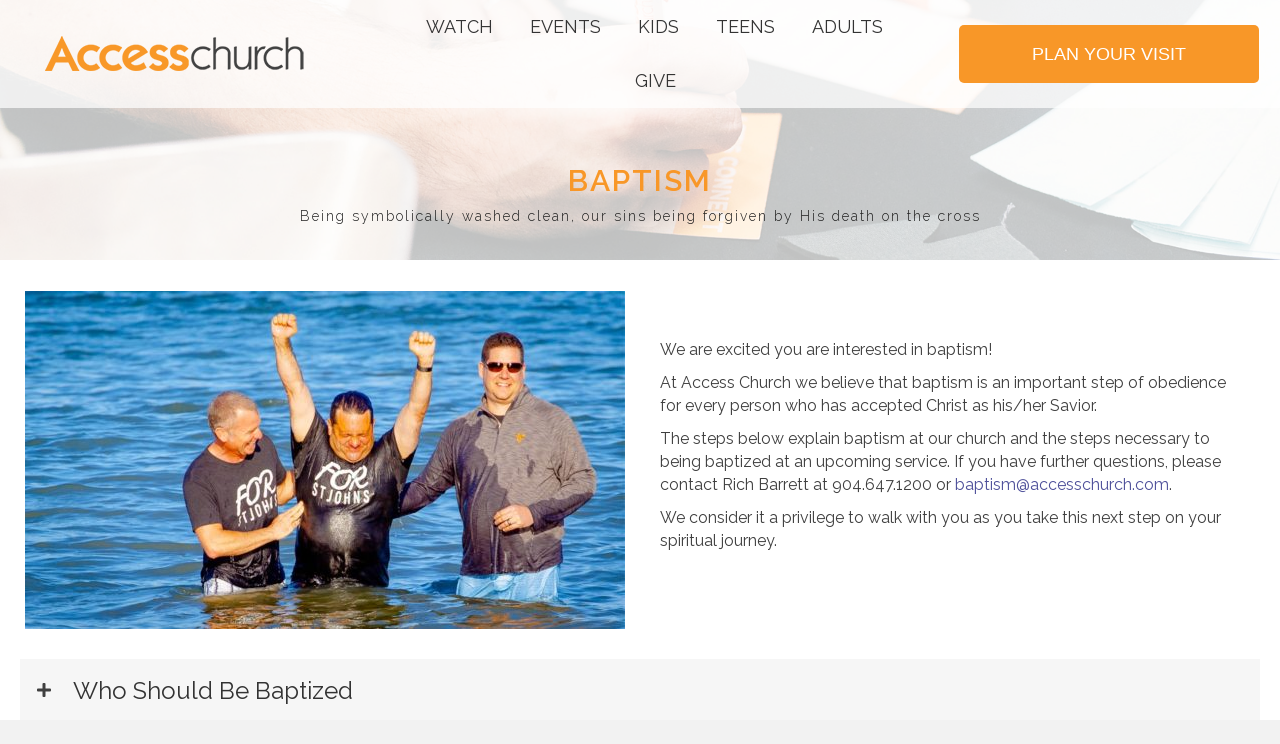

--- FILE ---
content_type: text/html; charset=UTF-8
request_url: https://accesschurch.com/baptism/
body_size: 15296
content:
<!DOCTYPE html>
<html lang="en-US">
<head>
<meta charset="UTF-8" />
<meta name='viewport' content='width=device-width, initial-scale=1.0' />
<meta http-equiv='X-UA-Compatible' content='IE=edge' />
<link rel="profile" href="https://gmpg.org/xfn/11" />
<title>Baptism - Access Church</title>
<meta name="description" content="BAPTISM Being symbolically washed clean, our sins being forgiven by His death on the cross As YOU COnsider Baptism We are excited you are interested in baptism! At Access Church we believe that baptism is an important step of obedience for every person who has accepted Christ as his/her Savior.&hellip;">
<meta name="robots" content="index, follow, max-snippet:-1, max-image-preview:large, max-video-preview:-1">
<link rel="canonical" href="https://accesschurch.com/baptism/">
<meta property="og:url" content="https://accesschurch.com/baptism/">
<meta property="og:site_name" content="Access Church">
<meta property="og:locale" content="en_US">
<meta property="og:type" content="article">
<meta property="article:author" content="">
<meta property="article:publisher" content="">
<meta property="og:title" content="Baptism - Access Church">
<meta property="og:description" content="BAPTISM Being symbolically washed clean, our sins being forgiven by His death on the cross As YOU COnsider Baptism We are excited you are interested in baptism! At Access Church we believe that baptism is an important step of obedience for every person who has accepted Christ as his/her Savior.&hellip;">
<meta property="fb:pages" content="">
<meta property="fb:admins" content="">
<meta property="fb:app_id" content="">
<meta name="twitter:card" content="summary">
<meta name="twitter:site" content="">
<meta name="twitter:creator" content="">
<meta name="twitter:title" content="Baptism - Access Church">
<meta name="twitter:description" content="BAPTISM Being symbolically washed clean, our sins being forgiven by His death on the cross As YOU COnsider Baptism We are excited you are interested in baptism! At Access Church we believe that baptism is an important step of obedience for every person who has accepted Christ as his/her Savior.&hellip;">
<link rel='dns-prefetch' href='//www.google.com' />
<link rel='dns-prefetch' href='//fonts.googleapis.com' />
<link href='https://fonts.gstatic.com' crossorigin rel='preconnect' />
<link rel="alternate" type="application/rss+xml" title="Access Church &raquo; Feed" href="https://accesschurch.com/feed/" />
<link rel="alternate" type="application/rss+xml" title="Access Church &raquo; Comments Feed" href="https://accesschurch.com/comments/feed/" />
<link rel="alternate" title="oEmbed (JSON)" type="application/json+oembed" href="https://accesschurch.com/wp-json/oembed/1.0/embed?url=https%3A%2F%2Faccesschurch.com%2Fbaptism%2F" />
<link rel="alternate" title="oEmbed (XML)" type="text/xml+oembed" href="https://accesschurch.com/wp-json/oembed/1.0/embed?url=https%3A%2F%2Faccesschurch.com%2Fbaptism%2F&#038;format=xml" />
<link rel="preload" href="https://accesschurch.com/wp-content/plugins/bb-plugin/fonts/fontawesome/5.15.4/webfonts/fa-solid-900.woff2" as="font" type="font/woff2" crossorigin="anonymous">
<link rel="preload" href="https://accesschurch.com/wp-content/plugins/bb-plugin/fonts/fontawesome/5.15.4/webfonts/fa-brands-400.woff2" as="font" type="font/woff2" crossorigin="anonymous">
		<style>
			.lazyload,
			.lazyloading {
				max-width: 100%;
			}
		</style>
		<style id='wp-img-auto-sizes-contain-inline-css'>
img:is([sizes=auto i],[sizes^="auto," i]){contain-intrinsic-size:3000px 1500px}
/*# sourceURL=wp-img-auto-sizes-contain-inline-css */
</style>
<style id='wp-emoji-styles-inline-css'>

	img.wp-smiley, img.emoji {
		display: inline !important;
		border: none !important;
		box-shadow: none !important;
		height: 1em !important;
		width: 1em !important;
		margin: 0 0.07em !important;
		vertical-align: -0.1em !important;
		background: none !important;
		padding: 0 !important;
	}
/*# sourceURL=wp-emoji-styles-inline-css */
</style>
<style id='wp-block-library-inline-css'>
:root{--wp-block-synced-color:#7a00df;--wp-block-synced-color--rgb:122,0,223;--wp-bound-block-color:var(--wp-block-synced-color);--wp-editor-canvas-background:#ddd;--wp-admin-theme-color:#007cba;--wp-admin-theme-color--rgb:0,124,186;--wp-admin-theme-color-darker-10:#006ba1;--wp-admin-theme-color-darker-10--rgb:0,107,160.5;--wp-admin-theme-color-darker-20:#005a87;--wp-admin-theme-color-darker-20--rgb:0,90,135;--wp-admin-border-width-focus:2px}@media (min-resolution:192dpi){:root{--wp-admin-border-width-focus:1.5px}}.wp-element-button{cursor:pointer}:root .has-very-light-gray-background-color{background-color:#eee}:root .has-very-dark-gray-background-color{background-color:#313131}:root .has-very-light-gray-color{color:#eee}:root .has-very-dark-gray-color{color:#313131}:root .has-vivid-green-cyan-to-vivid-cyan-blue-gradient-background{background:linear-gradient(135deg,#00d084,#0693e3)}:root .has-purple-crush-gradient-background{background:linear-gradient(135deg,#34e2e4,#4721fb 50%,#ab1dfe)}:root .has-hazy-dawn-gradient-background{background:linear-gradient(135deg,#faaca8,#dad0ec)}:root .has-subdued-olive-gradient-background{background:linear-gradient(135deg,#fafae1,#67a671)}:root .has-atomic-cream-gradient-background{background:linear-gradient(135deg,#fdd79a,#004a59)}:root .has-nightshade-gradient-background{background:linear-gradient(135deg,#330968,#31cdcf)}:root .has-midnight-gradient-background{background:linear-gradient(135deg,#020381,#2874fc)}:root{--wp--preset--font-size--normal:16px;--wp--preset--font-size--huge:42px}.has-regular-font-size{font-size:1em}.has-larger-font-size{font-size:2.625em}.has-normal-font-size{font-size:var(--wp--preset--font-size--normal)}.has-huge-font-size{font-size:var(--wp--preset--font-size--huge)}.has-text-align-center{text-align:center}.has-text-align-left{text-align:left}.has-text-align-right{text-align:right}.has-fit-text{white-space:nowrap!important}#end-resizable-editor-section{display:none}.aligncenter{clear:both}.items-justified-left{justify-content:flex-start}.items-justified-center{justify-content:center}.items-justified-right{justify-content:flex-end}.items-justified-space-between{justify-content:space-between}.screen-reader-text{border:0;clip-path:inset(50%);height:1px;margin:-1px;overflow:hidden;padding:0;position:absolute;width:1px;word-wrap:normal!important}.screen-reader-text:focus{background-color:#ddd;clip-path:none;color:#444;display:block;font-size:1em;height:auto;left:5px;line-height:normal;padding:15px 23px 14px;text-decoration:none;top:5px;width:auto;z-index:100000}html :where(.has-border-color){border-style:solid}html :where([style*=border-top-color]){border-top-style:solid}html :where([style*=border-right-color]){border-right-style:solid}html :where([style*=border-bottom-color]){border-bottom-style:solid}html :where([style*=border-left-color]){border-left-style:solid}html :where([style*=border-width]){border-style:solid}html :where([style*=border-top-width]){border-top-style:solid}html :where([style*=border-right-width]){border-right-style:solid}html :where([style*=border-bottom-width]){border-bottom-style:solid}html :where([style*=border-left-width]){border-left-style:solid}html :where(img[class*=wp-image-]){height:auto;max-width:100%}:where(figure){margin:0 0 1em}html :where(.is-position-sticky){--wp-admin--admin-bar--position-offset:var(--wp-admin--admin-bar--height,0px)}@media screen and (max-width:600px){html :where(.is-position-sticky){--wp-admin--admin-bar--position-offset:0px}}

/*# sourceURL=wp-block-library-inline-css */
</style><style id='global-styles-inline-css'>
:root{--wp--preset--aspect-ratio--square: 1;--wp--preset--aspect-ratio--4-3: 4/3;--wp--preset--aspect-ratio--3-4: 3/4;--wp--preset--aspect-ratio--3-2: 3/2;--wp--preset--aspect-ratio--2-3: 2/3;--wp--preset--aspect-ratio--16-9: 16/9;--wp--preset--aspect-ratio--9-16: 9/16;--wp--preset--color--black: #000000;--wp--preset--color--cyan-bluish-gray: #abb8c3;--wp--preset--color--white: #ffffff;--wp--preset--color--pale-pink: #f78da7;--wp--preset--color--vivid-red: #cf2e2e;--wp--preset--color--luminous-vivid-orange: #ff6900;--wp--preset--color--luminous-vivid-amber: #fcb900;--wp--preset--color--light-green-cyan: #7bdcb5;--wp--preset--color--vivid-green-cyan: #00d084;--wp--preset--color--pale-cyan-blue: #8ed1fc;--wp--preset--color--vivid-cyan-blue: #0693e3;--wp--preset--color--vivid-purple: #9b51e0;--wp--preset--color--fl-heading-text: #333333;--wp--preset--color--fl-body-bg: #f2f2f2;--wp--preset--color--fl-body-text: #3f3f3f;--wp--preset--color--fl-accent: #4e509a;--wp--preset--color--fl-accent-hover: #4e509a;--wp--preset--color--fl-topbar-bg: #ffffff;--wp--preset--color--fl-topbar-text: #000000;--wp--preset--color--fl-topbar-link: #428bca;--wp--preset--color--fl-topbar-hover: #428bca;--wp--preset--color--fl-header-bg: #4d5399;--wp--preset--color--fl-header-text: #333333;--wp--preset--color--fl-header-link: #f89728;--wp--preset--color--fl-header-hover: #f89728;--wp--preset--color--fl-nav-bg: #ffffff;--wp--preset--color--fl-nav-link: #428bca;--wp--preset--color--fl-nav-hover: #428bca;--wp--preset--color--fl-content-bg: #ffffff;--wp--preset--color--fl-footer-widgets-bg: #ffffff;--wp--preset--color--fl-footer-widgets-text: #000000;--wp--preset--color--fl-footer-widgets-link: #428bca;--wp--preset--color--fl-footer-widgets-hover: #428bca;--wp--preset--color--fl-footer-bg: #ffffff;--wp--preset--color--fl-footer-text: #000000;--wp--preset--color--fl-footer-link: #428bca;--wp--preset--color--fl-footer-hover: #428bca;--wp--preset--gradient--vivid-cyan-blue-to-vivid-purple: linear-gradient(135deg,rgb(6,147,227) 0%,rgb(155,81,224) 100%);--wp--preset--gradient--light-green-cyan-to-vivid-green-cyan: linear-gradient(135deg,rgb(122,220,180) 0%,rgb(0,208,130) 100%);--wp--preset--gradient--luminous-vivid-amber-to-luminous-vivid-orange: linear-gradient(135deg,rgb(252,185,0) 0%,rgb(255,105,0) 100%);--wp--preset--gradient--luminous-vivid-orange-to-vivid-red: linear-gradient(135deg,rgb(255,105,0) 0%,rgb(207,46,46) 100%);--wp--preset--gradient--very-light-gray-to-cyan-bluish-gray: linear-gradient(135deg,rgb(238,238,238) 0%,rgb(169,184,195) 100%);--wp--preset--gradient--cool-to-warm-spectrum: linear-gradient(135deg,rgb(74,234,220) 0%,rgb(151,120,209) 20%,rgb(207,42,186) 40%,rgb(238,44,130) 60%,rgb(251,105,98) 80%,rgb(254,248,76) 100%);--wp--preset--gradient--blush-light-purple: linear-gradient(135deg,rgb(255,206,236) 0%,rgb(152,150,240) 100%);--wp--preset--gradient--blush-bordeaux: linear-gradient(135deg,rgb(254,205,165) 0%,rgb(254,45,45) 50%,rgb(107,0,62) 100%);--wp--preset--gradient--luminous-dusk: linear-gradient(135deg,rgb(255,203,112) 0%,rgb(199,81,192) 50%,rgb(65,88,208) 100%);--wp--preset--gradient--pale-ocean: linear-gradient(135deg,rgb(255,245,203) 0%,rgb(182,227,212) 50%,rgb(51,167,181) 100%);--wp--preset--gradient--electric-grass: linear-gradient(135deg,rgb(202,248,128) 0%,rgb(113,206,126) 100%);--wp--preset--gradient--midnight: linear-gradient(135deg,rgb(2,3,129) 0%,rgb(40,116,252) 100%);--wp--preset--font-size--small: 13px;--wp--preset--font-size--medium: 20px;--wp--preset--font-size--large: 36px;--wp--preset--font-size--x-large: 42px;--wp--preset--spacing--20: 0.44rem;--wp--preset--spacing--30: 0.67rem;--wp--preset--spacing--40: 1rem;--wp--preset--spacing--50: 1.5rem;--wp--preset--spacing--60: 2.25rem;--wp--preset--spacing--70: 3.38rem;--wp--preset--spacing--80: 5.06rem;--wp--preset--shadow--natural: 6px 6px 9px rgba(0, 0, 0, 0.2);--wp--preset--shadow--deep: 12px 12px 50px rgba(0, 0, 0, 0.4);--wp--preset--shadow--sharp: 6px 6px 0px rgba(0, 0, 0, 0.2);--wp--preset--shadow--outlined: 6px 6px 0px -3px rgb(255, 255, 255), 6px 6px rgb(0, 0, 0);--wp--preset--shadow--crisp: 6px 6px 0px rgb(0, 0, 0);}:where(.is-layout-flex){gap: 0.5em;}:where(.is-layout-grid){gap: 0.5em;}body .is-layout-flex{display: flex;}.is-layout-flex{flex-wrap: wrap;align-items: center;}.is-layout-flex > :is(*, div){margin: 0;}body .is-layout-grid{display: grid;}.is-layout-grid > :is(*, div){margin: 0;}:where(.wp-block-columns.is-layout-flex){gap: 2em;}:where(.wp-block-columns.is-layout-grid){gap: 2em;}:where(.wp-block-post-template.is-layout-flex){gap: 1.25em;}:where(.wp-block-post-template.is-layout-grid){gap: 1.25em;}.has-black-color{color: var(--wp--preset--color--black) !important;}.has-cyan-bluish-gray-color{color: var(--wp--preset--color--cyan-bluish-gray) !important;}.has-white-color{color: var(--wp--preset--color--white) !important;}.has-pale-pink-color{color: var(--wp--preset--color--pale-pink) !important;}.has-vivid-red-color{color: var(--wp--preset--color--vivid-red) !important;}.has-luminous-vivid-orange-color{color: var(--wp--preset--color--luminous-vivid-orange) !important;}.has-luminous-vivid-amber-color{color: var(--wp--preset--color--luminous-vivid-amber) !important;}.has-light-green-cyan-color{color: var(--wp--preset--color--light-green-cyan) !important;}.has-vivid-green-cyan-color{color: var(--wp--preset--color--vivid-green-cyan) !important;}.has-pale-cyan-blue-color{color: var(--wp--preset--color--pale-cyan-blue) !important;}.has-vivid-cyan-blue-color{color: var(--wp--preset--color--vivid-cyan-blue) !important;}.has-vivid-purple-color{color: var(--wp--preset--color--vivid-purple) !important;}.has-black-background-color{background-color: var(--wp--preset--color--black) !important;}.has-cyan-bluish-gray-background-color{background-color: var(--wp--preset--color--cyan-bluish-gray) !important;}.has-white-background-color{background-color: var(--wp--preset--color--white) !important;}.has-pale-pink-background-color{background-color: var(--wp--preset--color--pale-pink) !important;}.has-vivid-red-background-color{background-color: var(--wp--preset--color--vivid-red) !important;}.has-luminous-vivid-orange-background-color{background-color: var(--wp--preset--color--luminous-vivid-orange) !important;}.has-luminous-vivid-amber-background-color{background-color: var(--wp--preset--color--luminous-vivid-amber) !important;}.has-light-green-cyan-background-color{background-color: var(--wp--preset--color--light-green-cyan) !important;}.has-vivid-green-cyan-background-color{background-color: var(--wp--preset--color--vivid-green-cyan) !important;}.has-pale-cyan-blue-background-color{background-color: var(--wp--preset--color--pale-cyan-blue) !important;}.has-vivid-cyan-blue-background-color{background-color: var(--wp--preset--color--vivid-cyan-blue) !important;}.has-vivid-purple-background-color{background-color: var(--wp--preset--color--vivid-purple) !important;}.has-black-border-color{border-color: var(--wp--preset--color--black) !important;}.has-cyan-bluish-gray-border-color{border-color: var(--wp--preset--color--cyan-bluish-gray) !important;}.has-white-border-color{border-color: var(--wp--preset--color--white) !important;}.has-pale-pink-border-color{border-color: var(--wp--preset--color--pale-pink) !important;}.has-vivid-red-border-color{border-color: var(--wp--preset--color--vivid-red) !important;}.has-luminous-vivid-orange-border-color{border-color: var(--wp--preset--color--luminous-vivid-orange) !important;}.has-luminous-vivid-amber-border-color{border-color: var(--wp--preset--color--luminous-vivid-amber) !important;}.has-light-green-cyan-border-color{border-color: var(--wp--preset--color--light-green-cyan) !important;}.has-vivid-green-cyan-border-color{border-color: var(--wp--preset--color--vivid-green-cyan) !important;}.has-pale-cyan-blue-border-color{border-color: var(--wp--preset--color--pale-cyan-blue) !important;}.has-vivid-cyan-blue-border-color{border-color: var(--wp--preset--color--vivid-cyan-blue) !important;}.has-vivid-purple-border-color{border-color: var(--wp--preset--color--vivid-purple) !important;}.has-vivid-cyan-blue-to-vivid-purple-gradient-background{background: var(--wp--preset--gradient--vivid-cyan-blue-to-vivid-purple) !important;}.has-light-green-cyan-to-vivid-green-cyan-gradient-background{background: var(--wp--preset--gradient--light-green-cyan-to-vivid-green-cyan) !important;}.has-luminous-vivid-amber-to-luminous-vivid-orange-gradient-background{background: var(--wp--preset--gradient--luminous-vivid-amber-to-luminous-vivid-orange) !important;}.has-luminous-vivid-orange-to-vivid-red-gradient-background{background: var(--wp--preset--gradient--luminous-vivid-orange-to-vivid-red) !important;}.has-very-light-gray-to-cyan-bluish-gray-gradient-background{background: var(--wp--preset--gradient--very-light-gray-to-cyan-bluish-gray) !important;}.has-cool-to-warm-spectrum-gradient-background{background: var(--wp--preset--gradient--cool-to-warm-spectrum) !important;}.has-blush-light-purple-gradient-background{background: var(--wp--preset--gradient--blush-light-purple) !important;}.has-blush-bordeaux-gradient-background{background: var(--wp--preset--gradient--blush-bordeaux) !important;}.has-luminous-dusk-gradient-background{background: var(--wp--preset--gradient--luminous-dusk) !important;}.has-pale-ocean-gradient-background{background: var(--wp--preset--gradient--pale-ocean) !important;}.has-electric-grass-gradient-background{background: var(--wp--preset--gradient--electric-grass) !important;}.has-midnight-gradient-background{background: var(--wp--preset--gradient--midnight) !important;}.has-small-font-size{font-size: var(--wp--preset--font-size--small) !important;}.has-medium-font-size{font-size: var(--wp--preset--font-size--medium) !important;}.has-large-font-size{font-size: var(--wp--preset--font-size--large) !important;}.has-x-large-font-size{font-size: var(--wp--preset--font-size--x-large) !important;}
/*# sourceURL=global-styles-inline-css */
</style>

<style id='classic-theme-styles-inline-css'>
/*! This file is auto-generated */
.wp-block-button__link{color:#fff;background-color:#32373c;border-radius:9999px;box-shadow:none;text-decoration:none;padding:calc(.667em + 2px) calc(1.333em + 2px);font-size:1.125em}.wp-block-file__button{background:#32373c;color:#fff;text-decoration:none}
/*# sourceURL=/wp-includes/css/classic-themes.min.css */
</style>
<link rel='stylesheet' id='font-awesome-5-css' href='https://accesschurch.com/wp-content/plugins/bb-plugin/fonts/fontawesome/5.15.4/css/all.min.css?ver=2.9.4.2' media='all' />
<link rel='stylesheet' id='fl-builder-layout-6950-css' href='https://accesschurch.com/wp-content/uploads/bb-plugin/cache/6950-layout.css?ver=82b11ea938ffb437a1d57b03ad431327' media='all' />
<link rel='stylesheet' id='font-awesome-css' href='https://accesschurch.com/wp-content/plugins/bb-plugin/fonts/fontawesome/5.15.4/css/v4-shims.min.css?ver=2.9.4.2' media='all' />
<link rel='stylesheet' id='ultimate-icons-css' href='https://accesschurch.com/wp-content/uploads/bb-plugin/icons/ultimate-icons/style.css?ver=2.9.4.2' media='all' />
<link rel='stylesheet' id='dashicons-css' href='https://accesschurch.com/wp-includes/css/dashicons.min.css?ver=6.9' media='all' />
<link rel='stylesheet' id='fl-builder-layout-bundle-28563723fe516e50a9ca196b060d5ef0-css' href='https://accesschurch.com/wp-content/uploads/bb-plugin/cache/28563723fe516e50a9ca196b060d5ef0-layout-bundle.css?ver=2.9.4.2-1.5.2.1' media='all' />
<link rel='stylesheet' id='jquery-magnificpopup-css' href='https://accesschurch.com/wp-content/plugins/bb-plugin/css/jquery.magnificpopup.min.css?ver=2.9.4.2' media='all' />
<link rel='stylesheet' id='bootstrap-css' href='https://accesschurch.com/wp-content/themes/bb-theme/css/bootstrap.min.css?ver=1.7.19.1' media='all' />
<link rel='stylesheet' id='fl-automator-skin-css' href='https://accesschurch.com/wp-content/uploads/bb-theme/skin-6939513f12b54.css?ver=1.7.19.1' media='all' />
<link rel='stylesheet' id='pp-animate-css' href='https://accesschurch.com/wp-content/plugins/bbpowerpack/assets/css/animate.min.css?ver=3.5.1' media='all' />
<link rel='stylesheet' id='fl-builder-google-fonts-8959c783b65864eddc724a9f995937bf-css' href='//fonts.googleapis.com/css?family=Raleway%3A600%2C300%2C400%2C700&#038;ver=6.9' media='all' />
<script src="https://accesschurch.com/wp-includes/js/jquery/jquery.min.js?ver=3.7.1" id="jquery-core-js"></script>
<script src="https://accesschurch.com/wp-includes/js/jquery/jquery-migrate.min.js?ver=3.4.1" id="jquery-migrate-js"></script>
<link rel="https://api.w.org/" href="https://accesschurch.com/wp-json/" /><link rel="alternate" title="JSON" type="application/json" href="https://accesschurch.com/wp-json/wp/v2/pages/6950" /><link rel="EditURI" type="application/rsd+xml" title="RSD" href="https://accesschurch.com/xmlrpc.php?rsd" />
<meta name="generator" content="WordPress 6.9" />
<link rel='shortlink' href='https://accesschurch.com/?p=6950' />
		<script>
			var bb_powerpack = {
				version: '2.40.10',
				getAjaxUrl: function() { return atob( 'aHR0cHM6Ly9hY2Nlc3NjaHVyY2guY29tL3dwLWFkbWluL2FkbWluLWFqYXgucGhw' ); },
				callback: function() {},
				mapMarkerData: {},
				post_id: '6950',
				search_term: '',
				current_page: 'https://accesschurch.com/baptism/',
				conditionals: {
					is_front_page: false,
					is_home: false,
					is_archive: false,
					current_post_type: '',
					is_tax: false,
										is_author: false,
					current_author: false,
					is_search: false,
									}
			};
		</script>
				<script>
			document.documentElement.className = document.documentElement.className.replace('no-js', 'js');
		</script>
				<style>
			.no-js img.lazyload {
				display: none;
			}

			figure.wp-block-image img.lazyloading {
				min-width: 150px;
			}

			.lazyload,
			.lazyloading {
				--smush-placeholder-width: 100px;
				--smush-placeholder-aspect-ratio: 1/1;
				width: var(--smush-image-width, var(--smush-placeholder-width)) !important;
				aspect-ratio: var(--smush-image-aspect-ratio, var(--smush-placeholder-aspect-ratio)) !important;
			}

						.lazyload, .lazyloading {
				opacity: 0;
			}

			.lazyloaded {
				opacity: 1;
				transition: opacity 400ms;
				transition-delay: 0ms;
			}

					</style>
		<link rel="icon" href="https://accesschurch.com/wp-content/uploads/ACladder.png" sizes="32x32" />
<link rel="icon" href="https://accesschurch.com/wp-content/uploads/ACladder.png" sizes="192x192" />
<link rel="apple-touch-icon" href="https://accesschurch.com/wp-content/uploads/ACladder.png" />
<meta name="msapplication-TileImage" content="https://accesschurch.com/wp-content/uploads/ACladder.png" />
		<style id="wp-custom-css">
			/* MOBILE STYLES */

@media only screen and (max-width: 768px) {
	p {
		font-size:18px !important;
	}
	
	.latest-messages div{
		float: left;
		width: 100% !important;
		padding:5px;	
	}
	
	.app-message-row {
		font-size:110% !important;
	}
	
	#menu-main-nav {
		margin-top:20px;
		background-color:rgba(248,151,40,0.87);
	}
	
		#menu-main-nav li {
		border-top:1px solid #ffffff;
			font-weight:500;
	}
	
			#menu-main-nav a:hover,#menu-main-nav a:active, #menu-main-nav a:focus  {
		color:#ffffff !important;
	}
}

/* END MOBILE STYLES */

button {border:none !important;}

.white { color:#ffffff !important;}

.feature-bullets li{
	line-height:2 !important;
}

.fl-node-5aff045dccb1f .pp-tab-title {
    -webkit-animation: pulsate 4s ease-out;
    -webkit-animation-iteration-count: infinite; 
    opacity: 0.5;
}

@-webkit-keyframes pulsate {
    0% { 
        opacity: 0.5;
    }
    50% { 
        opacity: 1.0;
    }
    100% { 
        opacity: 0.5;
    }
}

/* Change images to black and white */ 
.black-white .pp-hover-card-image {
	-webkit-filter: grayscale(100%) !important; /* Safari 6.0 - 9.0 */
  filter: grayscale(100%) !important;
}

ul.no-bullet {
list-style-type: none;
padding: 0;
margin: 0;
}

li.series-list {
background: url('https://accesschurch.com/wp-content/uploads/icon-play-sm.png') no-repeat left center;
height: 35px;
padding-left:35px;
margin:25px 0;
}

li.series-list h6{
	margin:0 0 10px 0 !important;
}

.series-list h3{
	margin:40px 0 0px 0 !important;
}

@media only screen and (min-width: 600px) {
.latest-messages {
	display:flex;
	flex-wrap: wrap;
	width:100% !important;
	flex-direction: row;
}

.latest-messages > div{
	display: flex; 
  flex-basis: calc(33.33% - 14px); 
  justify-content: center;
  flex-direction: column;
	margin: 5px;
}
}

.related-video {
	 display: flex;
	width:100% !important;
	margin-bottom:30px;
}

.vid {
	flex:40% !important;
	padding-top: 50px;
}

.desc {
	flex:60% !important;
	padding:20px;
}

#gform_2 .gfield_label {
	margin-top: 10px !important;
}

/* event button */

.tribe-events-calendar-month__calendar-event-title a {
	font-size:15px !important;
	font-family:Arial !important;
	font-weight:600 !important;
	letter-spacing:.01em;
	color:#dd9933 !important;
}

.event-button {
	background-color:#ec8b1c;
	-moz-border-radius:6px;
	-webkit-border-radius:6px;
	border-radius:6px;
	display:inline-block;
	cursor:pointer;
	color:#ffffff;
	font-size:18px;
	text-transform: uppercase;
	padding:10px 24px;
	margin-top:20px;
	text-decoration:none;
}

.event-button:active {
	position:relative;
	top:1px;
}

.event-is-recurring {display:none;}

.tribe-country-name {
	display:none;
}

.fl-post-info-terms, .tribe-organizer {
	pointer-events: none;
  cursor: default;
}

.pp-post-event-calendar-date {
	text-align:center;
}


/* APP Message page */


.app-message-row {
	margin:0;
	padding:10px 0px !important;
	border-bottom: 1px #f2f2f2 solid;
}

.app-message-row span {
	width:25% !important;
}

.app-message-watch, .app-message-audio, .app-message-discuss {
	padding:0 10px !important;
	font-weight:bold !important;
	text-align:right !important;
}		</style>
		<script src="https://js.churchcenter.com/modal/v1"></script>
<link rel="stylesheet" href="https://accesschurch.com/wp-content/themes/bb-theme-child/style.css" /></head>
<body class="wp-singular page-template-default page page-id-6950 wp-theme-bb-theme wp-child-theme-bb-theme-child fl-builder fl-builder-2-9-4-2 fl-themer-1-5-2-1 fl-theme-1-7-19-1 fl-no-js fl-theme-builder-header fl-theme-builder-header-header fl-theme-builder-footer fl-theme-builder-footer-footer fl-framework-bootstrap fl-preset-default fl-full-width fl-search-active" itemscope="itemscope" itemtype="https://schema.org/WebPage">
<a aria-label="Skip to content" class="fl-screen-reader-text" href="#fl-main-content">Skip to content</a><div class="fl-page">
	<header class="fl-builder-content fl-builder-content-13 fl-builder-global-templates-locked" data-post-id="13" data-type="header" data-sticky="1" data-sticky-on="" data-sticky-breakpoint="medium" data-shrink="1" data-overlay="1" data-overlay-bg="default" data-shrink-image-height="50px" role="banner" itemscope="itemscope" itemtype="http://schema.org/WPHeader"><div class="fl-row fl-row-full-width fl-row-bg-color fl-node-5afefe2055229 fl-row-default-height fl-row-align-center" data-node="5afefe2055229">
	<div class="fl-row-content-wrap">
						<div class="fl-row-content fl-row-full-width fl-node-content">
		
<div class="fl-col-group fl-node-5afefe2055ecf fl-col-group-equal-height fl-col-group-align-center fl-col-group-custom-width" data-node="5afefe2055ecf">
			<div class="fl-col fl-node-5afefe2055f9b fl-col-bg-color fl-col-small fl-col-small-custom-width" data-node="5afefe2055f9b">
	<div class="fl-col-content fl-node-content"><div class="fl-module fl-module-photo fl-node-5b844ee0b5a5d" data-node="5b844ee0b5a5d">
	<div class="fl-module-content fl-node-content">
		<div class="fl-photo fl-photo-align-center" itemscope itemtype="https://schema.org/ImageObject">
	<div class="fl-photo-content fl-photo-img-png">
				<a href="https://accesschurch.com/" target="_self" itemprop="url">
				<img decoding="async" class="fl-photo-img wp-image-224 size-full" src="https://accesschurch.com/wp-content/uploads/access_logo-ob-1.png" alt="Access Church" itemprop="image" height="50" width="286" title="Access Church"  data-no-lazy="1" />
				</a>
					</div>
	</div>
	</div>
</div>
</div>
</div>
			<div class="fl-col fl-node-5afefe363ef6c fl-col-bg-color fl-col-small fl-col-small-custom-width" data-node="5afefe363ef6c">
	<div class="fl-col-content fl-node-content"><div class="fl-module fl-module-menu fl-node-o4ycskgqtxir" data-node="o4ycskgqtxir">
	<div class="fl-module-content fl-node-content">
		<div class="fl-menu fl-menu-responsive-toggle-mobile">
	<button class="fl-menu-mobile-toggle hamburger" aria-label="Menu"><span class="fl-menu-icon svg-container"><svg version="1.1" class="hamburger-menu" xmlns="http://www.w3.org/2000/svg" xmlns:xlink="http://www.w3.org/1999/xlink" viewBox="0 0 512 512">
<rect class="fl-hamburger-menu-top" width="512" height="102"/>
<rect class="fl-hamburger-menu-middle" y="205" width="512" height="102"/>
<rect class="fl-hamburger-menu-bottom" y="410" width="512" height="102"/>
</svg>
</span></button>	<div class="fl-clear"></div>
	<nav aria-label="Menu" itemscope="itemscope" itemtype="https://schema.org/SiteNavigationElement"><ul id="menu-main-nav" class="menu fl-menu-horizontal fl-toggle-none"><li id="menu-item-6938" class="menu-item menu-item-type-post_type menu-item-object-page"><a href="https://accesschurch.com/watch/">Watch</a></li><li id="menu-item-10930" class="menu-item menu-item-type-post_type menu-item-object-page"><a href="https://accesschurch.com/events/">Events</a></li><li id="menu-item-360" class="menu-item menu-item-type-post_type menu-item-object-page"><a href="https://accesschurch.com/kids/">Kids</a></li><li id="menu-item-506" class="menu-item menu-item-type-post_type menu-item-object-page"><a href="https://accesschurch.com/teens/">Teens</a></li><li id="menu-item-7123" class="menu-item menu-item-type-post_type menu-item-object-page"><a href="https://accesschurch.com/adults/">Adults</a></li><li id="menu-item-9333" class="menu-item menu-item-type-post_type menu-item-object-page"><a href="https://accesschurch.com/give/">Give</a></li></ul></nav></div>
	</div>
</div>
</div>
</div>
			<div class="fl-col fl-node-5afefe2055fd7 fl-col-bg-color fl-col-small fl-visible-desktop fl-visible-large" data-node="5afefe2055fd7">
	<div class="fl-col-content fl-node-content"><div class="fl-module fl-module-button fl-node-5aff08ebd4e43" data-node="5aff08ebd4e43">
	<div class="fl-module-content fl-node-content">
		<div class="fl-button-wrap fl-button-width-custom fl-button-center">
			<a href="https://accesschurch.com/plan-your-visit/" target="_self" class="fl-button">
							<span class="fl-button-text">Plan Your Visit</span>
					</a>
</div>
	</div>
</div>
</div>
</div>
	</div>
		</div>
	</div>
</div>
</header><div class="uabb-js-breakpoint" style="display: none;"></div>	<div id="fl-main-content" class="fl-page-content" itemprop="mainContentOfPage" role="main">

		
<div class="fl-content-full container">
	<div class="row">
		<div class="fl-content col-md-12">
			<article class="fl-post post-6950 page type-page status-publish hentry" id="fl-post-6950" itemscope="itemscope" itemtype="https://schema.org/CreativeWork">

			<div class="fl-post-content clearfix" itemprop="text">
		<div class="fl-builder-content fl-builder-content-6950 fl-builder-content-primary fl-builder-global-templates-locked" data-post-id="6950"><div class="fl-row fl-row-full-width fl-row-bg-photo fl-node-5cb483da55bf0 fl-row-default-height fl-row-align-center fl-row-bg-overlay" data-node="5cb483da55bf0">
	<div class="fl-row-content-wrap">
						<div class="fl-row-content fl-row-fixed-width fl-node-content">
		
<div class="fl-col-group fl-node-5cb483da55be7" data-node="5cb483da55be7">
			<div class="fl-col fl-node-5cb483da55bec fl-col-bg-color" data-node="5cb483da55bec">
	<div class="fl-col-content fl-node-content"><div class="fl-module fl-module-heading fl-node-5cb483da55bee" data-node="5cb483da55bee">
	<div class="fl-module-content fl-node-content">
		<h1 class="fl-heading">
		<span class="fl-heading-text">BAPTISM</span>
	</h1>
	</div>
</div>
<div class="fl-module fl-module-heading fl-node-5cb483da55bef" data-node="5cb483da55bef">
	<div class="fl-module-content fl-node-content">
		<h2 class="fl-heading">
		<span class="fl-heading-text">Being symbolically washed clean, our sins being forgiven by His death on the cross</span>
	</h2>
	</div>
</div>
</div>
</div>
	</div>
		</div>
	</div>
</div>
<div class="fl-row fl-row-full-width fl-row-bg-none fl-node-5cb483da55bf2 fl-row-default-height fl-row-align-center" data-node="5cb483da55bf2">
	<div class="fl-row-content-wrap">
						<div class="fl-row-content fl-row-fixed-width fl-node-content">
		
<div class="fl-col-group fl-node-5cb483da55c01" data-node="5cb483da55c01">
			<div class="fl-col fl-node-5cb483da55c02 fl-col-bg-color" data-node="5cb483da55c02">
	<div class="fl-col-content fl-node-content"></div>
</div>
	</div>

<div class="fl-col-group fl-node-5cb483da55bf3 fl-col-group-equal-height fl-col-group-align-center" data-node="5cb483da55bf3">
			<div class="fl-col fl-node-5cb483da55bf4 fl-col-bg-color fl-col-small" data-node="5cb483da55bf4">
	<div class="fl-col-content fl-node-content"><div class="fl-module fl-module-photo fl-node-5cb483da55bf6" data-node="5cb483da55bf6">
	<div class="fl-module-content fl-node-content">
		<div class="fl-photo fl-photo-align-center" itemscope itemtype="https://schema.org/ImageObject">
	<div class="fl-photo-content fl-photo-img-jpg">
				<img fetchpriority="high" decoding="async" class="fl-photo-img wp-image-6966 size-medium" src="https://accesschurch.com/wp-content/uploads/baptism-600x338.jpg" alt="Baptism" itemprop="image" height="338" width="600" title="Baptism" srcset="https://accesschurch.com/wp-content/uploads/baptism-600x338.jpg 600w, https://accesschurch.com/wp-content/uploads/baptism-350x197.jpg 350w, https://accesschurch.com/wp-content/uploads/baptism-768x432.jpg 768w, https://accesschurch.com/wp-content/uploads/baptism-1024x576.jpg 1024w, https://accesschurch.com/wp-content/uploads/baptism.jpg 1182w" sizes="(max-width: 600px) 100vw, 600px" />
					</div>
	</div>
	</div>
</div>
</div>
</div>
			<div class="fl-col fl-node-5cb483da55bf5 fl-col-bg-color fl-col-small" data-node="5cb483da55bf5">
	<div class="fl-col-content fl-node-content"><div class="fl-module fl-module-rich-text fl-node-5cb483da55bf1" data-node="5cb483da55bf1">
	<div class="fl-module-content fl-node-content">
		<div class="fl-rich-text">
	<p>We are excited you are interested in baptism!</p>
<p>At Access Church we believe that baptism is an important step of obedience for every person who has accepted Christ as his/her Savior.</p>
<p>The steps below explain baptism at our church and the steps necessary to being baptized at an upcoming service. If you have further questions, please contact Rich Barrett at 904.647.1200 or <a href="mailto:baptism@accesschurch.com">baptism@accesschurch.com</a>.</p>
<p>We consider it a privilege to walk with you as you take this next step on your spiritual journey.</p>
</div>
	</div>
</div>
</div>
</div>
	</div>
		</div>
	</div>
</div>
<div class="fl-row fl-row-full-width fl-row-bg-none fl-node-5cb483da55c05 fl-row-default-height fl-row-align-center" data-node="5cb483da55c05">
	<div class="fl-row-content-wrap">
						<div class="fl-row-content fl-row-fixed-width fl-node-content">
		
<div class="fl-col-group fl-node-5cb483da55c06" data-node="5cb483da55c06">
			<div class="fl-col fl-node-5cb483da55c07 fl-col-bg-color" data-node="5cb483da55c07">
	<div class="fl-col-content fl-node-content"><div class="fl-module fl-module-advanced-accordion fl-node-5cb483da55c08" data-node="5cb483da55c08">
	<div class="fl-module-content fl-node-content">
		
<div class="uabb-module-content uabb-adv-accordion 
						uabb-adv-accordion-collapse" data-enable_first="no" >
		<div class="uabb-adv-accordion-item"
			data-index="0">
		<div class="uabb-adv-accordion-button uabb-adv-accordion-button5cb483da55c08 uabb-adv-before-text" role="button" aria-expanded="false" aria-controls="uabb-accordion-content-5cb483da55c08-0" id="uabb-accordion-button-5cb483da55c08-0" tabindex="0">
			<div class="uabb-adv-accordion-icon-wrap"><i class="uabb-adv-accordion-button-icon fas fa-plus"></i></div>			<h4 class="uabb-adv-accordion-button-label">Who Should Be Baptized</h4>
					</div>
		<div class="uabb-adv-accordion-content uabb-adv-accordion-content5cb483da55c08 fl-clearfix uabb-accordion-desc uabb-text-editor" role="region" aria-labelledby="uabb-accordion-button-5cb483da55c08-0" id="uabb-accordion-content-5cb483da55c08-0" aria-hidden="true">
			<p>Christians are people who believe that the blood of Jesus Christ, shed on the cross, provides the sole basis for the forgiveness of sin. Therefore, salvation occurs only when a person places his or her faith in the death and resurrection of Christ as the sufficient payment for his or her sin. If you have accepted Jesus Christ as your Lord and Savior, then you are ready to be baptized. Baptism is your opportunity to show others that you have accepted Christ and are now walking with Him. If you have any questions about how to begin a personal relationship with Jesus Christ, please contact us.</p>
<h4>What Baptism Symbolizes</h4>
<p>Baptism is a way of publicly declaring that a person has entered into a relationship with Jesus Christ. It symbolizes what took place in his/her heart at the time of salvation:</p>
<ul>
<li>Acceptance of Jesus Christ as Lord and Savior.</li>
<li>Sharing in His death and resurrection illustrated by going under the water (dead to our old life), then rising again (new life).</li>
<li>Being symbolically washed clean, our sins being forgiven by His death on the cross.</li>
</ul>
<p>Because Jesus instructed us to be baptized, baptism is an act of obedience. While it is not necessary for salvation, it demonstrates submission to God. We immerse at Access Church because we believe Scripture shows that Jesus modeled that for us as the way to publicly acknowledge our faith in Him.</p>
<h4>Infant Christening</h4>
<p>In some denominations, infant christening represents a decision made by parents that they are dedicating their child to Christ. In many ways, that’s the same reason we do baby dedications at Access Church. It’s a very important time for parents to commit to raise their children in accordance with the teachings of Scripture. It is important to remember that whether you were christened as a baby or your parents participated in a baby dedication, that doesn’t make you a Christian. Only a personal acceptance of Christ’s death on the cross for your sins can do that. While we recognize the right of other churches to practice infant christening, we understand Scripture to teach that only professing believers qualify for baptism.</p>
		</div>
	</div>
		<div class="uabb-adv-accordion-item"
			data-index="1">
		<div class="uabb-adv-accordion-button uabb-adv-accordion-button5cb483da55c08 uabb-adv-before-text" role="button" aria-expanded="false" aria-controls="uabb-accordion-content-5cb483da55c08-1" id="uabb-accordion-button-5cb483da55c08-1" tabindex="0">
			<div class="uabb-adv-accordion-icon-wrap"><i class="uabb-adv-accordion-button-icon fas fa-plus"></i></div>			<h4 class="uabb-adv-accordion-button-label">The Baptism Process</h4>
					</div>
		<div class="uabb-adv-accordion-content uabb-adv-accordion-content5cb483da55c08 fl-clearfix uabb-accordion-desc uabb-text-editor" role="region" aria-labelledby="uabb-accordion-button-5cb483da55c08-1" id="uabb-accordion-content-5cb483da55c08-1" aria-hidden="true">
			<p>The baptism process at Access Church has been designed to be both simple and meaningful. From the registration form to the baptism meeting, each step has been carefully planned with you in mind:</p>
<ol>
<li>Watch the four-minute video below.</li>
<li>Complete the baptism registration. Once we receive your registration form we will contact you to help you share your story.</li>
<li>Read about making your video. We want you to be as comfortable and prepared for the video as possible. We know it can be daunting, but we've helped dozens of people do this and afterward everyone says it was much easier than they thought it would be! If you feel like you just can't make the video, reach out to us so we can talk about other options. We don't want anything to stand in between you and your special baptism event! </li>
<li>Film your testimony. After we receive your registration form, we’ll contact you and schedule a time to make your video. </li>
<li>Get baptized! Baptisms take place during one of the Sunday morning services and include a showing of your prerecorded video.</li>
</ol>
<p>For questions please contact Rich Barrett at <a href="mailto:baptism@accesschurch.org">baptism@accesschurch.org</a></p>
		</div>
	</div>
		<div class="uabb-adv-accordion-item"
			data-index="2">
		<div class="uabb-adv-accordion-button uabb-adv-accordion-button5cb483da55c08 uabb-adv-before-text" role="button" aria-expanded="false" aria-controls="uabb-accordion-content-5cb483da55c08-2" id="uabb-accordion-button-5cb483da55c08-2" tabindex="0">
			<div class="uabb-adv-accordion-icon-wrap"><i class="uabb-adv-accordion-button-icon fas fa-plus"></i></div>			<h4 class="uabb-adv-accordion-button-label">Baptism Media</h4>
					</div>
		<div class="uabb-adv-accordion-content uabb-adv-accordion-content5cb483da55c08 fl-clearfix uabb-accordion-desc uabb-text-editor" role="region" aria-labelledby="uabb-accordion-button-5cb483da55c08-2" id="uabb-accordion-content-5cb483da55c08-2" aria-hidden="true">
			<p style="text-align: left;">If you think baptism is the next step for you, take thirty minutes and listen to Rich’s talk, “What’s The Big Deal?”. In the message, he answers some of the questions we most often hear about baptism.</p>
<p style="text-align: center;"><iframe title="What is baptism?" data-src="https://player.vimeo.com/video/752977877?dnt=1&amp;app_id=122963" width="500" height="281" frameborder="0" allow="autoplay; fullscreen; picture-in-picture; clipboard-write; encrypted-media; web-share" referrerpolicy="strict-origin-when-cross-origin" src="[data-uri]" class="lazyload" data-load-mode="1"></iframe></p>
		</div>
	</div>
		<div class="uabb-adv-accordion-item"
			data-index="3">
		<div class="uabb-adv-accordion-button uabb-adv-accordion-button5cb483da55c08 uabb-adv-before-text" role="button" aria-expanded="false" aria-controls="uabb-accordion-content-5cb483da55c08-3" id="uabb-accordion-button-5cb483da55c08-3" tabindex="0">
			<div class="uabb-adv-accordion-icon-wrap"><i class="uabb-adv-accordion-button-icon fas fa-plus"></i></div>			<h4 class="uabb-adv-accordion-button-label">Making Your Video</h4>
					</div>
		<div class="uabb-adv-accordion-content uabb-adv-accordion-content5cb483da55c08 fl-clearfix uabb-accordion-desc uabb-text-editor" role="region" aria-labelledby="uabb-accordion-button-5cb483da55c08-3" id="uabb-accordion-content-5cb483da55c08-3" aria-hidden="true">
			<p>One of the most powerful aspects of baptism at Access Church is the video testimony shown right before each person’s baptism. The video allows each person to share how Christ has been working in her life. Prerecording allows them to do as many takes as necessary, while sharing the message they have thoughtfully and prayerfully prepared ahead of time.</p>
<p>Some people ask, “Do I <strong>have</strong> to do the video?” No. It's not in the Bible. But, we would love to convince you! Baptism is meant to be a public profession, and sharing <strong>your</strong> story is an incredible opportunity to share God’s message of redemption with hundreds of people. We have witnessed time and time again the effect these videos have had on people’s lives. Another important reason for the videos is that we as a congregation grow in our faith by watching these life-changing stories. It allows friends, family, and even those you don’t know to celebrate the amazing transformation God has worked in your life. Some people are nervous about filming their stories, but we work hard to make the process both simple and fulfilling. Afterward everyone talks about how easy it was! </p>
<p>We want baptism to be a meaningful and enjoyable experience, and we look forward to walking through it with you! If you have any questions or need help preparing your testimony, please contact Rich Barrett at 904.647.1220 or <a href="mailto:baptism@accesschurch.org">baptism@accesschurch.org</a>.</p>
		</div>
	</div>
	</div>
	</div>
</div>
<div class="fl-module fl-module-html fl-node-rnc67s4y35p1" data-node="rnc67s4y35p1">
	<div class="fl-module-content fl-node-content">
		<div class="fl-html">
	<div class="fl-button-wrap fl-button-width-custom fl-button-center"><a href="https://accesschurch.churchcenter.com/people/forms/765678" style="background-color:#f89728; text-transform:uppercase" data-open-in-church-center-modal="true" class="fl-button"><span class="fl-button-text">Baptism Registration</span></a></div></div>
	</div>
</div>
</div>
</div>
	</div>
		</div>
	</div>
</div>
</div><div class="uabb-js-breakpoint" style="display: none;"></div>	</div><!-- .fl-post-content -->
	
</article>

<!-- .fl-post -->
		</div>
	</div>
</div>


	</div><!-- .fl-page-content -->
	<footer class="fl-builder-content fl-builder-content-19 fl-builder-global-templates-locked" data-post-id="19" data-type="footer" itemscope="itemscope" itemtype="http://schema.org/WPFooter"><div class="fl-row fl-row-full-width fl-row-bg-color fl-node-5aff00c0cadcb fl-row-default-height fl-row-align-center" data-node="5aff00c0cadcb">
	<div class="fl-row-content-wrap">
						<div class="fl-row-content fl-row-fixed-width fl-node-content">
		
<div class="fl-col-group fl-node-5aff00c0cae04 fl-col-group-custom-width" data-node="5aff00c0cae04">
			<div class="fl-col fl-node-5aff00c0caeaa fl-col-bg-color fl-col-small fl-col-small-custom-width" data-node="5aff00c0caeaa">
	<div class="fl-col-content fl-node-content"><div class="fl-module fl-module-heading fl-node-5aff00c0cb147" data-node="5aff00c0cb147">
	<div class="fl-module-content fl-node-content">
		<h3 class="fl-heading">
		<span class="fl-heading-text">Come See Us!</span>
	</h3>
	</div>
</div>
<div class="fl-module fl-module-icon fl-node-5ca7a18f9c546" data-node="5ca7a18f9c546">
	<div class="fl-module-content fl-node-content">
		<div class="fl-icon-wrap">
	<span class="fl-icon">
				<i class="ua-icon ua-icon-clock4" aria-hidden="true"></i>
					</span>
			<div id="fl-icon-text-5ca7a18f9c546" class="fl-icon-text fl-icon-text-wrap">
						<p>Sundays at 10:30am</p>					</div>
	</div>
	</div>
</div>
<div class="fl-module fl-module-icon fl-node-5aff00c0caf87" data-node="5aff00c0caf87">
	<div class="fl-module-content fl-node-content">
		<div class="fl-icon-wrap">
	<span class="fl-icon">
								<a href="https://goo.gl/maps/DzjgcK9sNsP2" target="_blank"  tabindex="-1" aria-hidden="true" aria-labelledby="fl-icon-text-5aff00c0caf87" rel="noopener" >
							<i class="ua-icon ua-icon-location-pin" aria-hidden="true"></i>
						</a>
			</span>
			<div id="fl-icon-text-5aff00c0caf87" class="fl-icon-text">
						<a href="https://goo.gl/maps/DzjgcK9sNsP2" target="_blank"  class="fl-icon-text-link fl-icon-text-wrap" rel="noopener" >
						<p><span class="LrzXr">Liberty Pines Academy<br />10901 Russell Sampson Rd<br />St Johns, FL 32259</span></p>						</a>
					</div>
	</div>
	</div>
</div>
<div class="fl-module fl-module-icon fl-node-603a857e7c3bf" data-node="603a857e7c3bf">
	<div class="fl-module-content fl-node-content">
		<div class="fl-icon-wrap">
	<span class="fl-icon">
								<a href="https://youtube.com/AccessChurchFL" target="_blank"  tabindex="-1" aria-hidden="true" aria-labelledby="fl-icon-text-603a857e7c3bf" rel="noopener" >
							<i class="ua-icon ua-icon-youtube" aria-hidden="true"></i>
						</a>
			</span>
			<div id="fl-icon-text-603a857e7c3bf" class="fl-icon-text">
						<a href="https://youtube.com/AccessChurchFL" target="_blank"  class="fl-icon-text-link fl-icon-text-wrap" rel="noopener" >
						<p>Livestream on YouTube</p>						</a>
					</div>
	</div>
	</div>
</div>
<div class="fl-module fl-module-icon fl-node-5aff00c0caff9" data-node="5aff00c0caff9">
	<div class="fl-module-content fl-node-content">
		<div class="fl-icon-wrap">
	<span class="fl-icon">
								<a href="tel:9046471200%20" target="_self"  tabindex="-1" aria-hidden="true" aria-labelledby="fl-icon-text-5aff00c0caff9">
							<i class="dashicons dashicons-before dashicons-smartphone" aria-hidden="true"></i>
						</a>
			</span>
			<div id="fl-icon-text-5aff00c0caff9" class="fl-icon-text">
						<a href="tel:9046471200%20" target="_self"  class="fl-icon-text-link fl-icon-text-wrap">
						<p>904.647.1200</p>						</a>
					</div>
	</div>
	</div>
</div>
<div class="fl-module fl-module-icon fl-node-5aff00c0cafc2" data-node="5aff00c0cafc2">
	<div class="fl-module-content fl-node-content">
		<div class="fl-icon-wrap">
	<span class="fl-icon">
								<a href="mailto:rich.barrett@accesschurch.org" target="_self"  tabindex="-1" aria-hidden="true" aria-labelledby="fl-icon-text-5aff00c0cafc2">
							<i class="ua-icon ua-icon-email" aria-hidden="true"></i>
						</a>
			</span>
			<div id="fl-icon-text-5aff00c0cafc2" class="fl-icon-text">
						<a href="mailto:rich.barrett@accesschurch.org" target="_self"  class="fl-icon-text-link fl-icon-text-wrap">
						<p>rich.barrett@accesschurch.org</p>						</a>
					</div>
	</div>
	</div>
</div>
</div>
</div>
			<div class="fl-col fl-node-5aff00c0cae72 fl-col-bg-color fl-col-small" data-node="5aff00c0cae72">
	<div class="fl-col-content fl-node-content"><div class="fl-module fl-module-heading fl-node-5aff00c0cb030" data-node="5aff00c0cb030">
	<div class="fl-module-content fl-node-content">
		<h3 class="fl-heading">
		<span class="fl-heading-text">Important Links</span>
	</h3>
	</div>
</div>
<div class="fl-module fl-module-menu fl-node-5c018e0407d34" data-node="5c018e0407d34">
	<div class="fl-module-content fl-node-content">
		<div class="fl-menu">
		<div class="fl-clear"></div>
	<nav aria-label="Menu" itemscope="itemscope" itemtype="https://schema.org/SiteNavigationElement"><ul id="menu-footer-menu" class="menu fl-menu-vertical fl-toggle-none"><li id="menu-item-269" class="menu-item menu-item-type-post_type menu-item-object-page"><a href="https://accesschurch.com/plan-your-visit/">Plan Your Visit</a></li><li id="menu-item-9334" class="menu-item menu-item-type-post_type menu-item-object-page"><a href="https://accesschurch.com/give/">Give</a></li><li id="menu-item-10179" class="menu-item menu-item-type-post_type menu-item-object-page"><a href="https://accesschurch.com/engage/">Engage</a></li><li id="menu-item-268" class="menu-item menu-item-type-post_type menu-item-object-page"><a href="https://accesschurch.com/about-us/">About Us</a></li><li id="menu-item-10358" class="menu-item menu-item-type-post_type menu-item-object-page"><a href="https://accesschurch.com/join-the-team/">Join the Team</a></li><li id="menu-item-10929" class="menu-item menu-item-type-post_type menu-item-object-page"><a href="https://accesschurch.com/events/">Events</a></li><li id="menu-item-529" class="menu-item menu-item-type-post_type menu-item-object-page"><a href="https://accesschurch.com/missions/">Missions</a></li><li id="menu-item-6962" class="menu-item menu-item-type-post_type menu-item-object-page current-menu-item page_item page-item-6950 current_page_item"><a href="https://accesschurch.com/baptism/">Baptism</a></li><li id="menu-item-7738" class="menu-item menu-item-type-post_type menu-item-object-page"><a href="https://accesschurch.com/blog/">Blog</a></li></ul></nav></div>
	</div>
</div>
</div>
</div>
			<div class="fl-col fl-node-5aff00c0cae3b fl-col-bg-color fl-col-small fl-col-has-cols" data-node="5aff00c0cae3b">
	<div class="fl-col-content fl-node-content"><div class="fl-module fl-module-heading fl-node-5aff00c0cb10f" data-node="5aff00c0cb10f">
	<div class="fl-module-content fl-node-content">
		<h3 class="fl-heading">
		<span class="fl-heading-text">Newsletter Signup</span>
	</h3>
	</div>
</div>
<div class="fl-module fl-module-button fl-node-5ca776e602427" data-node="5ca776e602427">
	<div class="fl-module-content fl-node-content">
		<div class="fl-button-wrap fl-button-width-auto fl-button-center">
			<a href="http://eepurl.com/dA5gWH" target="_blank" class="fl-button" rel="noopener" >
							<span class="fl-button-text">SIGN UP FOR OUR NEWSLETTER</span>
					</a>
</div>
	</div>
</div>
<div class="fl-module fl-module-heading fl-node-5ca776d846ddc" data-node="5ca776d846ddc">
	<div class="fl-module-content fl-node-content">
		<h3 class="fl-heading">
		<span class="fl-heading-text">Connect</span>
	</h3>
	</div>
</div>
<div class="fl-module fl-module-icon-group fl-node-5c018b95c2501" data-node="5c018b95c2501">
	<div class="fl-module-content fl-node-content">
		<div class="fl-icon-group">
	<span class="fl-icon">
								<a href="https://instagram.com/accesschurchjax" target="_blank" rel="noopener" >
							<i class="ua-icon ua-icon-instagram" aria-hidden="true"></i>
						</a>
			</span>
		<span class="fl-icon">
								<a href="http://www.facebook.com/accessjax" target="_blank" rel="noopener" >
							<i class="fab fa-facebook-f" aria-hidden="true"></i>
						</a>
			</span>
		<span class="fl-icon">
								<a href="http://twitter.com/accesschurch" target="_blank" rel="noopener" >
							<i class="fab fa-twitter" aria-hidden="true"></i>
						</a>
			</span>
		<span class="fl-icon">
								<a href="http://vimeo.com/accessjax" target="_blank" rel="noopener" >
							<i class="fab fa-vimeo-v" aria-hidden="true"></i>
						</a>
			</span>
		<span class="fl-icon">
								<a href="https://accesschurch.com/podcast" target="_self">
							<i class="fas fa-podcast" aria-hidden="true"></i>
						</a>
			</span>
		<span class="fl-icon">
								<a href="http://www.accesschurch.com/blog" target="_blank" rel="noopener" >
							<i class="fas fa-rss" aria-hidden="true"></i>
						</a>
			</span>
		<span class="fl-icon">
								<a href="https://accesschurch.churchcenter.com" target="_blank" rel="noopener" >
							<i class="fas fa-user-friends" aria-hidden="true"></i>
						</a>
			</span>
	</div>
	</div>
</div>
<div class="fl-module fl-module-heading fl-node-5ca65a00b9b63" data-node="5ca65a00b9b63">
	<div class="fl-module-content fl-node-content">
		<h3 class="fl-heading">
		<span class="fl-heading-text">Get the App</span>
	</h3>
	</div>
</div>

<div class="fl-col-group fl-node-5ca65a16f39e9 fl-col-group-nested fl-col-group-equal-height fl-col-group-align-center" data-node="5ca65a16f39e9">
			<div class="fl-col fl-node-5ca65a16f3be2 fl-col-bg-color fl-col-small" data-node="5ca65a16f3be2">
	<div class="fl-col-content fl-node-content"><div class="fl-module fl-module-photo fl-node-5ca65830c6a34" data-node="5ca65830c6a34">
	<div class="fl-module-content fl-node-content">
		<div class="fl-photo fl-photo-align-center" itemscope itemtype="https://schema.org/ImageObject">
	<div class="fl-photo-content fl-photo-img-png">
				<a href="https://itunes.apple.com/us/app/access-church-jax/id1046979949?mt=8" target="_blank" rel="noopener"  itemprop="url">
				<img decoding="async" class="fl-photo-img wp-image-282 size-full lazyload" data-src="https://accesschurch.com/wp-content/uploads/apple-store-badge.png" alt="Download Access Church Jax on Apple Store" itemprop="image" height="50" width="149" title="Download Access Church Jax on Apple Store" src="[data-uri]" style="--smush-placeholder-width: 149px; --smush-placeholder-aspect-ratio: 149/50;" />
				</a>
					</div>
	</div>
	</div>
</div>
</div>
</div>
			<div class="fl-col fl-node-5ca65a16f3c1e fl-col-bg-color fl-col-small" data-node="5ca65a16f3c1e">
	<div class="fl-col-content fl-node-content"><div class="fl-module fl-module-rich-text fl-node-5ca65983ecac2" data-node="5ca65983ecac2">
	<div class="fl-module-content fl-node-content">
		<div class="fl-rich-text">
	<p><a href="https://play.google.com/store/apps/details?id=com.airealmobile.access_782&amp;pcampaignid=MKT-Other-global-all-co-prtnr-py-PartBadge-Mar2515-1"><img decoding="async" class="aligncenter lazyload" data-src="https://play.google.com/intl/en_us/badges/images/generic/en_badge_web_generic.png" alt="Get it on Google Play" width="175" src="[data-uri]" /></a></p>
</div>
	</div>
</div>
</div>
</div>
	</div>
</div>
</div>
	</div>
		</div>
	</div>
</div>
<div class="fl-row fl-row-full-width fl-row-bg-color fl-node-5aff00c0cacfa fl-row-default-height fl-row-align-center" data-node="5aff00c0cacfa">
	<div class="fl-row-content-wrap">
						<div class="fl-row-content fl-row-fixed-width fl-node-content">
		
<div class="fl-col-group fl-node-5aff00c0cad35" data-node="5aff00c0cad35">
			<div class="fl-col fl-node-5aff00c0cad6e fl-col-bg-color" data-node="5aff00c0cad6e">
	<div class="fl-col-content fl-node-content"><div class="fl-module fl-module-rich-text fl-node-5aff00c0cad93" data-node="5aff00c0cad93">
	<div class="fl-module-content fl-node-content">
		<div class="fl-rich-text">
	<p style="text-align: center;">© 2026 Access Church. All Rights Reserved.</p>
</div>
	</div>
</div>
</div>
</div>
	</div>
		</div>
	</div>
</div>
</footer><div class="uabb-js-breakpoint" style="display: none;"></div>	</div><!-- .fl-page -->
<script type="speculationrules">
{"prefetch":[{"source":"document","where":{"and":[{"href_matches":"/*"},{"not":{"href_matches":["/wp-*.php","/wp-admin/*","/wp-content/uploads/*","/wp-content/*","/wp-content/plugins/*","/wp-content/themes/bb-theme-child/*","/wp-content/themes/bb-theme/*","/*\\?(.+)"]}},{"not":{"selector_matches":"a[rel~=\"nofollow\"]"}},{"not":{"selector_matches":".no-prefetch, .no-prefetch a"}}]},"eagerness":"conservative"}]}
</script>
<script src="https://accesschurch.com/wp-content/uploads/bb-plugin/cache/6950-layout.js?ver=9632d7f3edd8ca509b980392834b592b" id="fl-builder-layout-6950-js"></script>
<script src="https://accesschurch.com/wp-content/plugins/bb-plugin/js/jquery.imagesloaded.min.js?ver=2.9.4.2" id="imagesloaded-js"></script>
<script src="https://accesschurch.com/wp-content/plugins/bb-plugin/js/jquery.ba-throttle-debounce.min.js?ver=2.9.4.2" id="jquery-throttle-js"></script>
<script src="https://accesschurch.com/wp-content/uploads/bb-plugin/cache/3bddeb0af4f7f6f3ba83879a2c83961c-layout-bundle.js?ver=2.9.4.2-1.5.2.1" id="fl-builder-layout-bundle-3bddeb0af4f7f6f3ba83879a2c83961c-js"></script>
<script id="gforms_recaptcha_recaptcha-js-extra">
var gforms_recaptcha_recaptcha_strings = {"nonce":"5f15b337cd","disconnect":"Disconnecting","change_connection_type":"Resetting","spinner":"https://accesschurch.com/wp-content/plugins/gravityforms/images/spinner.svg","connection_type":"classic","disable_badge":"1","change_connection_type_title":"Change Connection Type","change_connection_type_message":"Changing the connection type will delete your current settings.  Do you want to proceed?","disconnect_title":"Disconnect","disconnect_message":"Disconnecting from reCAPTCHA will delete your current settings.  Do you want to proceed?","site_key":"6LdMJPkfAAAAAKI0ddV9PRqK7hAOFQlGwXP8HsxJ"};
//# sourceURL=gforms_recaptcha_recaptcha-js-extra
</script>
<script src="https://www.google.com/recaptcha/api.js?render=6LdMJPkfAAAAAKI0ddV9PRqK7hAOFQlGwXP8HsxJ&amp;ver=2.1.0" id="gforms_recaptcha_recaptcha-js" defer data-wp-strategy="defer"></script>
<script src="https://accesschurch.com/wp-content/plugins/gravityformsrecaptcha/js/frontend.min.js?ver=2.1.0" id="gforms_recaptcha_frontend-js" defer data-wp-strategy="defer"></script>
<script id="smush-lazy-load-js-before">
var smushLazyLoadOptions = {"autoResizingEnabled":false,"autoResizeOptions":{"precision":5,"skipAutoWidth":true}};
//# sourceURL=smush-lazy-load-js-before
</script>
<script src="https://accesschurch.com/wp-content/plugins/wp-smushit/app/assets/js/smush-lazy-load.min.js?ver=3.23.1" id="smush-lazy-load-js"></script>
<script src="https://accesschurch.com/wp-content/plugins/bb-plugin/js/jquery.magnificpopup.min.js?ver=2.9.4.2" id="jquery-magnificpopup-js"></script>
<script src="https://accesschurch.com/wp-content/themes/bb-theme/js/bootstrap.min.js?ver=1.7.19.1" id="bootstrap-js"></script>
<script id="fl-automator-js-extra">
var themeopts = {"medium_breakpoint":"992","mobile_breakpoint":"768","lightbox":"enabled","scrollTopPosition":"800"};
//# sourceURL=fl-automator-js-extra
</script>
<script src="https://accesschurch.com/wp-content/themes/bb-theme/js/theme.min.js?ver=1.7.19.1" id="fl-automator-js"></script>
<script id="wp-emoji-settings" type="application/json">
{"baseUrl":"https://s.w.org/images/core/emoji/17.0.2/72x72/","ext":".png","svgUrl":"https://s.w.org/images/core/emoji/17.0.2/svg/","svgExt":".svg","source":{"concatemoji":"https://accesschurch.com/wp-includes/js/wp-emoji-release.min.js?ver=6.9"}}
</script>
<script type="module">
/*! This file is auto-generated */
const a=JSON.parse(document.getElementById("wp-emoji-settings").textContent),o=(window._wpemojiSettings=a,"wpEmojiSettingsSupports"),s=["flag","emoji"];function i(e){try{var t={supportTests:e,timestamp:(new Date).valueOf()};sessionStorage.setItem(o,JSON.stringify(t))}catch(e){}}function c(e,t,n){e.clearRect(0,0,e.canvas.width,e.canvas.height),e.fillText(t,0,0);t=new Uint32Array(e.getImageData(0,0,e.canvas.width,e.canvas.height).data);e.clearRect(0,0,e.canvas.width,e.canvas.height),e.fillText(n,0,0);const a=new Uint32Array(e.getImageData(0,0,e.canvas.width,e.canvas.height).data);return t.every((e,t)=>e===a[t])}function p(e,t){e.clearRect(0,0,e.canvas.width,e.canvas.height),e.fillText(t,0,0);var n=e.getImageData(16,16,1,1);for(let e=0;e<n.data.length;e++)if(0!==n.data[e])return!1;return!0}function u(e,t,n,a){switch(t){case"flag":return n(e,"\ud83c\udff3\ufe0f\u200d\u26a7\ufe0f","\ud83c\udff3\ufe0f\u200b\u26a7\ufe0f")?!1:!n(e,"\ud83c\udde8\ud83c\uddf6","\ud83c\udde8\u200b\ud83c\uddf6")&&!n(e,"\ud83c\udff4\udb40\udc67\udb40\udc62\udb40\udc65\udb40\udc6e\udb40\udc67\udb40\udc7f","\ud83c\udff4\u200b\udb40\udc67\u200b\udb40\udc62\u200b\udb40\udc65\u200b\udb40\udc6e\u200b\udb40\udc67\u200b\udb40\udc7f");case"emoji":return!a(e,"\ud83e\u1fac8")}return!1}function f(e,t,n,a){let r;const o=(r="undefined"!=typeof WorkerGlobalScope&&self instanceof WorkerGlobalScope?new OffscreenCanvas(300,150):document.createElement("canvas")).getContext("2d",{willReadFrequently:!0}),s=(o.textBaseline="top",o.font="600 32px Arial",{});return e.forEach(e=>{s[e]=t(o,e,n,a)}),s}function r(e){var t=document.createElement("script");t.src=e,t.defer=!0,document.head.appendChild(t)}a.supports={everything:!0,everythingExceptFlag:!0},new Promise(t=>{let n=function(){try{var e=JSON.parse(sessionStorage.getItem(o));if("object"==typeof e&&"number"==typeof e.timestamp&&(new Date).valueOf()<e.timestamp+604800&&"object"==typeof e.supportTests)return e.supportTests}catch(e){}return null}();if(!n){if("undefined"!=typeof Worker&&"undefined"!=typeof OffscreenCanvas&&"undefined"!=typeof URL&&URL.createObjectURL&&"undefined"!=typeof Blob)try{var e="postMessage("+f.toString()+"("+[JSON.stringify(s),u.toString(),c.toString(),p.toString()].join(",")+"));",a=new Blob([e],{type:"text/javascript"});const r=new Worker(URL.createObjectURL(a),{name:"wpTestEmojiSupports"});return void(r.onmessage=e=>{i(n=e.data),r.terminate(),t(n)})}catch(e){}i(n=f(s,u,c,p))}t(n)}).then(e=>{for(const n in e)a.supports[n]=e[n],a.supports.everything=a.supports.everything&&a.supports[n],"flag"!==n&&(a.supports.everythingExceptFlag=a.supports.everythingExceptFlag&&a.supports[n]);var t;a.supports.everythingExceptFlag=a.supports.everythingExceptFlag&&!a.supports.flag,a.supports.everything||((t=a.source||{}).concatemoji?r(t.concatemoji):t.wpemoji&&t.twemoji&&(r(t.twemoji),r(t.wpemoji)))});
//# sourceURL=https://accesschurch.com/wp-includes/js/wp-emoji-loader.min.js
</script>
</body>
</html>


--- FILE ---
content_type: text/html; charset=utf-8
request_url: https://www.google.com/recaptcha/api2/anchor?ar=1&k=6LdMJPkfAAAAAKI0ddV9PRqK7hAOFQlGwXP8HsxJ&co=aHR0cHM6Ly9hY2Nlc3NjaHVyY2guY29tOjQ0Mw..&hl=en&v=PoyoqOPhxBO7pBk68S4YbpHZ&size=invisible&anchor-ms=20000&execute-ms=30000&cb=jqbqu6fei8qp
body_size: 48825
content:
<!DOCTYPE HTML><html dir="ltr" lang="en"><head><meta http-equiv="Content-Type" content="text/html; charset=UTF-8">
<meta http-equiv="X-UA-Compatible" content="IE=edge">
<title>reCAPTCHA</title>
<style type="text/css">
/* cyrillic-ext */
@font-face {
  font-family: 'Roboto';
  font-style: normal;
  font-weight: 400;
  font-stretch: 100%;
  src: url(//fonts.gstatic.com/s/roboto/v48/KFO7CnqEu92Fr1ME7kSn66aGLdTylUAMa3GUBHMdazTgWw.woff2) format('woff2');
  unicode-range: U+0460-052F, U+1C80-1C8A, U+20B4, U+2DE0-2DFF, U+A640-A69F, U+FE2E-FE2F;
}
/* cyrillic */
@font-face {
  font-family: 'Roboto';
  font-style: normal;
  font-weight: 400;
  font-stretch: 100%;
  src: url(//fonts.gstatic.com/s/roboto/v48/KFO7CnqEu92Fr1ME7kSn66aGLdTylUAMa3iUBHMdazTgWw.woff2) format('woff2');
  unicode-range: U+0301, U+0400-045F, U+0490-0491, U+04B0-04B1, U+2116;
}
/* greek-ext */
@font-face {
  font-family: 'Roboto';
  font-style: normal;
  font-weight: 400;
  font-stretch: 100%;
  src: url(//fonts.gstatic.com/s/roboto/v48/KFO7CnqEu92Fr1ME7kSn66aGLdTylUAMa3CUBHMdazTgWw.woff2) format('woff2');
  unicode-range: U+1F00-1FFF;
}
/* greek */
@font-face {
  font-family: 'Roboto';
  font-style: normal;
  font-weight: 400;
  font-stretch: 100%;
  src: url(//fonts.gstatic.com/s/roboto/v48/KFO7CnqEu92Fr1ME7kSn66aGLdTylUAMa3-UBHMdazTgWw.woff2) format('woff2');
  unicode-range: U+0370-0377, U+037A-037F, U+0384-038A, U+038C, U+038E-03A1, U+03A3-03FF;
}
/* math */
@font-face {
  font-family: 'Roboto';
  font-style: normal;
  font-weight: 400;
  font-stretch: 100%;
  src: url(//fonts.gstatic.com/s/roboto/v48/KFO7CnqEu92Fr1ME7kSn66aGLdTylUAMawCUBHMdazTgWw.woff2) format('woff2');
  unicode-range: U+0302-0303, U+0305, U+0307-0308, U+0310, U+0312, U+0315, U+031A, U+0326-0327, U+032C, U+032F-0330, U+0332-0333, U+0338, U+033A, U+0346, U+034D, U+0391-03A1, U+03A3-03A9, U+03B1-03C9, U+03D1, U+03D5-03D6, U+03F0-03F1, U+03F4-03F5, U+2016-2017, U+2034-2038, U+203C, U+2040, U+2043, U+2047, U+2050, U+2057, U+205F, U+2070-2071, U+2074-208E, U+2090-209C, U+20D0-20DC, U+20E1, U+20E5-20EF, U+2100-2112, U+2114-2115, U+2117-2121, U+2123-214F, U+2190, U+2192, U+2194-21AE, U+21B0-21E5, U+21F1-21F2, U+21F4-2211, U+2213-2214, U+2216-22FF, U+2308-230B, U+2310, U+2319, U+231C-2321, U+2336-237A, U+237C, U+2395, U+239B-23B7, U+23D0, U+23DC-23E1, U+2474-2475, U+25AF, U+25B3, U+25B7, U+25BD, U+25C1, U+25CA, U+25CC, U+25FB, U+266D-266F, U+27C0-27FF, U+2900-2AFF, U+2B0E-2B11, U+2B30-2B4C, U+2BFE, U+3030, U+FF5B, U+FF5D, U+1D400-1D7FF, U+1EE00-1EEFF;
}
/* symbols */
@font-face {
  font-family: 'Roboto';
  font-style: normal;
  font-weight: 400;
  font-stretch: 100%;
  src: url(//fonts.gstatic.com/s/roboto/v48/KFO7CnqEu92Fr1ME7kSn66aGLdTylUAMaxKUBHMdazTgWw.woff2) format('woff2');
  unicode-range: U+0001-000C, U+000E-001F, U+007F-009F, U+20DD-20E0, U+20E2-20E4, U+2150-218F, U+2190, U+2192, U+2194-2199, U+21AF, U+21E6-21F0, U+21F3, U+2218-2219, U+2299, U+22C4-22C6, U+2300-243F, U+2440-244A, U+2460-24FF, U+25A0-27BF, U+2800-28FF, U+2921-2922, U+2981, U+29BF, U+29EB, U+2B00-2BFF, U+4DC0-4DFF, U+FFF9-FFFB, U+10140-1018E, U+10190-1019C, U+101A0, U+101D0-101FD, U+102E0-102FB, U+10E60-10E7E, U+1D2C0-1D2D3, U+1D2E0-1D37F, U+1F000-1F0FF, U+1F100-1F1AD, U+1F1E6-1F1FF, U+1F30D-1F30F, U+1F315, U+1F31C, U+1F31E, U+1F320-1F32C, U+1F336, U+1F378, U+1F37D, U+1F382, U+1F393-1F39F, U+1F3A7-1F3A8, U+1F3AC-1F3AF, U+1F3C2, U+1F3C4-1F3C6, U+1F3CA-1F3CE, U+1F3D4-1F3E0, U+1F3ED, U+1F3F1-1F3F3, U+1F3F5-1F3F7, U+1F408, U+1F415, U+1F41F, U+1F426, U+1F43F, U+1F441-1F442, U+1F444, U+1F446-1F449, U+1F44C-1F44E, U+1F453, U+1F46A, U+1F47D, U+1F4A3, U+1F4B0, U+1F4B3, U+1F4B9, U+1F4BB, U+1F4BF, U+1F4C8-1F4CB, U+1F4D6, U+1F4DA, U+1F4DF, U+1F4E3-1F4E6, U+1F4EA-1F4ED, U+1F4F7, U+1F4F9-1F4FB, U+1F4FD-1F4FE, U+1F503, U+1F507-1F50B, U+1F50D, U+1F512-1F513, U+1F53E-1F54A, U+1F54F-1F5FA, U+1F610, U+1F650-1F67F, U+1F687, U+1F68D, U+1F691, U+1F694, U+1F698, U+1F6AD, U+1F6B2, U+1F6B9-1F6BA, U+1F6BC, U+1F6C6-1F6CF, U+1F6D3-1F6D7, U+1F6E0-1F6EA, U+1F6F0-1F6F3, U+1F6F7-1F6FC, U+1F700-1F7FF, U+1F800-1F80B, U+1F810-1F847, U+1F850-1F859, U+1F860-1F887, U+1F890-1F8AD, U+1F8B0-1F8BB, U+1F8C0-1F8C1, U+1F900-1F90B, U+1F93B, U+1F946, U+1F984, U+1F996, U+1F9E9, U+1FA00-1FA6F, U+1FA70-1FA7C, U+1FA80-1FA89, U+1FA8F-1FAC6, U+1FACE-1FADC, U+1FADF-1FAE9, U+1FAF0-1FAF8, U+1FB00-1FBFF;
}
/* vietnamese */
@font-face {
  font-family: 'Roboto';
  font-style: normal;
  font-weight: 400;
  font-stretch: 100%;
  src: url(//fonts.gstatic.com/s/roboto/v48/KFO7CnqEu92Fr1ME7kSn66aGLdTylUAMa3OUBHMdazTgWw.woff2) format('woff2');
  unicode-range: U+0102-0103, U+0110-0111, U+0128-0129, U+0168-0169, U+01A0-01A1, U+01AF-01B0, U+0300-0301, U+0303-0304, U+0308-0309, U+0323, U+0329, U+1EA0-1EF9, U+20AB;
}
/* latin-ext */
@font-face {
  font-family: 'Roboto';
  font-style: normal;
  font-weight: 400;
  font-stretch: 100%;
  src: url(//fonts.gstatic.com/s/roboto/v48/KFO7CnqEu92Fr1ME7kSn66aGLdTylUAMa3KUBHMdazTgWw.woff2) format('woff2');
  unicode-range: U+0100-02BA, U+02BD-02C5, U+02C7-02CC, U+02CE-02D7, U+02DD-02FF, U+0304, U+0308, U+0329, U+1D00-1DBF, U+1E00-1E9F, U+1EF2-1EFF, U+2020, U+20A0-20AB, U+20AD-20C0, U+2113, U+2C60-2C7F, U+A720-A7FF;
}
/* latin */
@font-face {
  font-family: 'Roboto';
  font-style: normal;
  font-weight: 400;
  font-stretch: 100%;
  src: url(//fonts.gstatic.com/s/roboto/v48/KFO7CnqEu92Fr1ME7kSn66aGLdTylUAMa3yUBHMdazQ.woff2) format('woff2');
  unicode-range: U+0000-00FF, U+0131, U+0152-0153, U+02BB-02BC, U+02C6, U+02DA, U+02DC, U+0304, U+0308, U+0329, U+2000-206F, U+20AC, U+2122, U+2191, U+2193, U+2212, U+2215, U+FEFF, U+FFFD;
}
/* cyrillic-ext */
@font-face {
  font-family: 'Roboto';
  font-style: normal;
  font-weight: 500;
  font-stretch: 100%;
  src: url(//fonts.gstatic.com/s/roboto/v48/KFO7CnqEu92Fr1ME7kSn66aGLdTylUAMa3GUBHMdazTgWw.woff2) format('woff2');
  unicode-range: U+0460-052F, U+1C80-1C8A, U+20B4, U+2DE0-2DFF, U+A640-A69F, U+FE2E-FE2F;
}
/* cyrillic */
@font-face {
  font-family: 'Roboto';
  font-style: normal;
  font-weight: 500;
  font-stretch: 100%;
  src: url(//fonts.gstatic.com/s/roboto/v48/KFO7CnqEu92Fr1ME7kSn66aGLdTylUAMa3iUBHMdazTgWw.woff2) format('woff2');
  unicode-range: U+0301, U+0400-045F, U+0490-0491, U+04B0-04B1, U+2116;
}
/* greek-ext */
@font-face {
  font-family: 'Roboto';
  font-style: normal;
  font-weight: 500;
  font-stretch: 100%;
  src: url(//fonts.gstatic.com/s/roboto/v48/KFO7CnqEu92Fr1ME7kSn66aGLdTylUAMa3CUBHMdazTgWw.woff2) format('woff2');
  unicode-range: U+1F00-1FFF;
}
/* greek */
@font-face {
  font-family: 'Roboto';
  font-style: normal;
  font-weight: 500;
  font-stretch: 100%;
  src: url(//fonts.gstatic.com/s/roboto/v48/KFO7CnqEu92Fr1ME7kSn66aGLdTylUAMa3-UBHMdazTgWw.woff2) format('woff2');
  unicode-range: U+0370-0377, U+037A-037F, U+0384-038A, U+038C, U+038E-03A1, U+03A3-03FF;
}
/* math */
@font-face {
  font-family: 'Roboto';
  font-style: normal;
  font-weight: 500;
  font-stretch: 100%;
  src: url(//fonts.gstatic.com/s/roboto/v48/KFO7CnqEu92Fr1ME7kSn66aGLdTylUAMawCUBHMdazTgWw.woff2) format('woff2');
  unicode-range: U+0302-0303, U+0305, U+0307-0308, U+0310, U+0312, U+0315, U+031A, U+0326-0327, U+032C, U+032F-0330, U+0332-0333, U+0338, U+033A, U+0346, U+034D, U+0391-03A1, U+03A3-03A9, U+03B1-03C9, U+03D1, U+03D5-03D6, U+03F0-03F1, U+03F4-03F5, U+2016-2017, U+2034-2038, U+203C, U+2040, U+2043, U+2047, U+2050, U+2057, U+205F, U+2070-2071, U+2074-208E, U+2090-209C, U+20D0-20DC, U+20E1, U+20E5-20EF, U+2100-2112, U+2114-2115, U+2117-2121, U+2123-214F, U+2190, U+2192, U+2194-21AE, U+21B0-21E5, U+21F1-21F2, U+21F4-2211, U+2213-2214, U+2216-22FF, U+2308-230B, U+2310, U+2319, U+231C-2321, U+2336-237A, U+237C, U+2395, U+239B-23B7, U+23D0, U+23DC-23E1, U+2474-2475, U+25AF, U+25B3, U+25B7, U+25BD, U+25C1, U+25CA, U+25CC, U+25FB, U+266D-266F, U+27C0-27FF, U+2900-2AFF, U+2B0E-2B11, U+2B30-2B4C, U+2BFE, U+3030, U+FF5B, U+FF5D, U+1D400-1D7FF, U+1EE00-1EEFF;
}
/* symbols */
@font-face {
  font-family: 'Roboto';
  font-style: normal;
  font-weight: 500;
  font-stretch: 100%;
  src: url(//fonts.gstatic.com/s/roboto/v48/KFO7CnqEu92Fr1ME7kSn66aGLdTylUAMaxKUBHMdazTgWw.woff2) format('woff2');
  unicode-range: U+0001-000C, U+000E-001F, U+007F-009F, U+20DD-20E0, U+20E2-20E4, U+2150-218F, U+2190, U+2192, U+2194-2199, U+21AF, U+21E6-21F0, U+21F3, U+2218-2219, U+2299, U+22C4-22C6, U+2300-243F, U+2440-244A, U+2460-24FF, U+25A0-27BF, U+2800-28FF, U+2921-2922, U+2981, U+29BF, U+29EB, U+2B00-2BFF, U+4DC0-4DFF, U+FFF9-FFFB, U+10140-1018E, U+10190-1019C, U+101A0, U+101D0-101FD, U+102E0-102FB, U+10E60-10E7E, U+1D2C0-1D2D3, U+1D2E0-1D37F, U+1F000-1F0FF, U+1F100-1F1AD, U+1F1E6-1F1FF, U+1F30D-1F30F, U+1F315, U+1F31C, U+1F31E, U+1F320-1F32C, U+1F336, U+1F378, U+1F37D, U+1F382, U+1F393-1F39F, U+1F3A7-1F3A8, U+1F3AC-1F3AF, U+1F3C2, U+1F3C4-1F3C6, U+1F3CA-1F3CE, U+1F3D4-1F3E0, U+1F3ED, U+1F3F1-1F3F3, U+1F3F5-1F3F7, U+1F408, U+1F415, U+1F41F, U+1F426, U+1F43F, U+1F441-1F442, U+1F444, U+1F446-1F449, U+1F44C-1F44E, U+1F453, U+1F46A, U+1F47D, U+1F4A3, U+1F4B0, U+1F4B3, U+1F4B9, U+1F4BB, U+1F4BF, U+1F4C8-1F4CB, U+1F4D6, U+1F4DA, U+1F4DF, U+1F4E3-1F4E6, U+1F4EA-1F4ED, U+1F4F7, U+1F4F9-1F4FB, U+1F4FD-1F4FE, U+1F503, U+1F507-1F50B, U+1F50D, U+1F512-1F513, U+1F53E-1F54A, U+1F54F-1F5FA, U+1F610, U+1F650-1F67F, U+1F687, U+1F68D, U+1F691, U+1F694, U+1F698, U+1F6AD, U+1F6B2, U+1F6B9-1F6BA, U+1F6BC, U+1F6C6-1F6CF, U+1F6D3-1F6D7, U+1F6E0-1F6EA, U+1F6F0-1F6F3, U+1F6F7-1F6FC, U+1F700-1F7FF, U+1F800-1F80B, U+1F810-1F847, U+1F850-1F859, U+1F860-1F887, U+1F890-1F8AD, U+1F8B0-1F8BB, U+1F8C0-1F8C1, U+1F900-1F90B, U+1F93B, U+1F946, U+1F984, U+1F996, U+1F9E9, U+1FA00-1FA6F, U+1FA70-1FA7C, U+1FA80-1FA89, U+1FA8F-1FAC6, U+1FACE-1FADC, U+1FADF-1FAE9, U+1FAF0-1FAF8, U+1FB00-1FBFF;
}
/* vietnamese */
@font-face {
  font-family: 'Roboto';
  font-style: normal;
  font-weight: 500;
  font-stretch: 100%;
  src: url(//fonts.gstatic.com/s/roboto/v48/KFO7CnqEu92Fr1ME7kSn66aGLdTylUAMa3OUBHMdazTgWw.woff2) format('woff2');
  unicode-range: U+0102-0103, U+0110-0111, U+0128-0129, U+0168-0169, U+01A0-01A1, U+01AF-01B0, U+0300-0301, U+0303-0304, U+0308-0309, U+0323, U+0329, U+1EA0-1EF9, U+20AB;
}
/* latin-ext */
@font-face {
  font-family: 'Roboto';
  font-style: normal;
  font-weight: 500;
  font-stretch: 100%;
  src: url(//fonts.gstatic.com/s/roboto/v48/KFO7CnqEu92Fr1ME7kSn66aGLdTylUAMa3KUBHMdazTgWw.woff2) format('woff2');
  unicode-range: U+0100-02BA, U+02BD-02C5, U+02C7-02CC, U+02CE-02D7, U+02DD-02FF, U+0304, U+0308, U+0329, U+1D00-1DBF, U+1E00-1E9F, U+1EF2-1EFF, U+2020, U+20A0-20AB, U+20AD-20C0, U+2113, U+2C60-2C7F, U+A720-A7FF;
}
/* latin */
@font-face {
  font-family: 'Roboto';
  font-style: normal;
  font-weight: 500;
  font-stretch: 100%;
  src: url(//fonts.gstatic.com/s/roboto/v48/KFO7CnqEu92Fr1ME7kSn66aGLdTylUAMa3yUBHMdazQ.woff2) format('woff2');
  unicode-range: U+0000-00FF, U+0131, U+0152-0153, U+02BB-02BC, U+02C6, U+02DA, U+02DC, U+0304, U+0308, U+0329, U+2000-206F, U+20AC, U+2122, U+2191, U+2193, U+2212, U+2215, U+FEFF, U+FFFD;
}
/* cyrillic-ext */
@font-face {
  font-family: 'Roboto';
  font-style: normal;
  font-weight: 900;
  font-stretch: 100%;
  src: url(//fonts.gstatic.com/s/roboto/v48/KFO7CnqEu92Fr1ME7kSn66aGLdTylUAMa3GUBHMdazTgWw.woff2) format('woff2');
  unicode-range: U+0460-052F, U+1C80-1C8A, U+20B4, U+2DE0-2DFF, U+A640-A69F, U+FE2E-FE2F;
}
/* cyrillic */
@font-face {
  font-family: 'Roboto';
  font-style: normal;
  font-weight: 900;
  font-stretch: 100%;
  src: url(//fonts.gstatic.com/s/roboto/v48/KFO7CnqEu92Fr1ME7kSn66aGLdTylUAMa3iUBHMdazTgWw.woff2) format('woff2');
  unicode-range: U+0301, U+0400-045F, U+0490-0491, U+04B0-04B1, U+2116;
}
/* greek-ext */
@font-face {
  font-family: 'Roboto';
  font-style: normal;
  font-weight: 900;
  font-stretch: 100%;
  src: url(//fonts.gstatic.com/s/roboto/v48/KFO7CnqEu92Fr1ME7kSn66aGLdTylUAMa3CUBHMdazTgWw.woff2) format('woff2');
  unicode-range: U+1F00-1FFF;
}
/* greek */
@font-face {
  font-family: 'Roboto';
  font-style: normal;
  font-weight: 900;
  font-stretch: 100%;
  src: url(//fonts.gstatic.com/s/roboto/v48/KFO7CnqEu92Fr1ME7kSn66aGLdTylUAMa3-UBHMdazTgWw.woff2) format('woff2');
  unicode-range: U+0370-0377, U+037A-037F, U+0384-038A, U+038C, U+038E-03A1, U+03A3-03FF;
}
/* math */
@font-face {
  font-family: 'Roboto';
  font-style: normal;
  font-weight: 900;
  font-stretch: 100%;
  src: url(//fonts.gstatic.com/s/roboto/v48/KFO7CnqEu92Fr1ME7kSn66aGLdTylUAMawCUBHMdazTgWw.woff2) format('woff2');
  unicode-range: U+0302-0303, U+0305, U+0307-0308, U+0310, U+0312, U+0315, U+031A, U+0326-0327, U+032C, U+032F-0330, U+0332-0333, U+0338, U+033A, U+0346, U+034D, U+0391-03A1, U+03A3-03A9, U+03B1-03C9, U+03D1, U+03D5-03D6, U+03F0-03F1, U+03F4-03F5, U+2016-2017, U+2034-2038, U+203C, U+2040, U+2043, U+2047, U+2050, U+2057, U+205F, U+2070-2071, U+2074-208E, U+2090-209C, U+20D0-20DC, U+20E1, U+20E5-20EF, U+2100-2112, U+2114-2115, U+2117-2121, U+2123-214F, U+2190, U+2192, U+2194-21AE, U+21B0-21E5, U+21F1-21F2, U+21F4-2211, U+2213-2214, U+2216-22FF, U+2308-230B, U+2310, U+2319, U+231C-2321, U+2336-237A, U+237C, U+2395, U+239B-23B7, U+23D0, U+23DC-23E1, U+2474-2475, U+25AF, U+25B3, U+25B7, U+25BD, U+25C1, U+25CA, U+25CC, U+25FB, U+266D-266F, U+27C0-27FF, U+2900-2AFF, U+2B0E-2B11, U+2B30-2B4C, U+2BFE, U+3030, U+FF5B, U+FF5D, U+1D400-1D7FF, U+1EE00-1EEFF;
}
/* symbols */
@font-face {
  font-family: 'Roboto';
  font-style: normal;
  font-weight: 900;
  font-stretch: 100%;
  src: url(//fonts.gstatic.com/s/roboto/v48/KFO7CnqEu92Fr1ME7kSn66aGLdTylUAMaxKUBHMdazTgWw.woff2) format('woff2');
  unicode-range: U+0001-000C, U+000E-001F, U+007F-009F, U+20DD-20E0, U+20E2-20E4, U+2150-218F, U+2190, U+2192, U+2194-2199, U+21AF, U+21E6-21F0, U+21F3, U+2218-2219, U+2299, U+22C4-22C6, U+2300-243F, U+2440-244A, U+2460-24FF, U+25A0-27BF, U+2800-28FF, U+2921-2922, U+2981, U+29BF, U+29EB, U+2B00-2BFF, U+4DC0-4DFF, U+FFF9-FFFB, U+10140-1018E, U+10190-1019C, U+101A0, U+101D0-101FD, U+102E0-102FB, U+10E60-10E7E, U+1D2C0-1D2D3, U+1D2E0-1D37F, U+1F000-1F0FF, U+1F100-1F1AD, U+1F1E6-1F1FF, U+1F30D-1F30F, U+1F315, U+1F31C, U+1F31E, U+1F320-1F32C, U+1F336, U+1F378, U+1F37D, U+1F382, U+1F393-1F39F, U+1F3A7-1F3A8, U+1F3AC-1F3AF, U+1F3C2, U+1F3C4-1F3C6, U+1F3CA-1F3CE, U+1F3D4-1F3E0, U+1F3ED, U+1F3F1-1F3F3, U+1F3F5-1F3F7, U+1F408, U+1F415, U+1F41F, U+1F426, U+1F43F, U+1F441-1F442, U+1F444, U+1F446-1F449, U+1F44C-1F44E, U+1F453, U+1F46A, U+1F47D, U+1F4A3, U+1F4B0, U+1F4B3, U+1F4B9, U+1F4BB, U+1F4BF, U+1F4C8-1F4CB, U+1F4D6, U+1F4DA, U+1F4DF, U+1F4E3-1F4E6, U+1F4EA-1F4ED, U+1F4F7, U+1F4F9-1F4FB, U+1F4FD-1F4FE, U+1F503, U+1F507-1F50B, U+1F50D, U+1F512-1F513, U+1F53E-1F54A, U+1F54F-1F5FA, U+1F610, U+1F650-1F67F, U+1F687, U+1F68D, U+1F691, U+1F694, U+1F698, U+1F6AD, U+1F6B2, U+1F6B9-1F6BA, U+1F6BC, U+1F6C6-1F6CF, U+1F6D3-1F6D7, U+1F6E0-1F6EA, U+1F6F0-1F6F3, U+1F6F7-1F6FC, U+1F700-1F7FF, U+1F800-1F80B, U+1F810-1F847, U+1F850-1F859, U+1F860-1F887, U+1F890-1F8AD, U+1F8B0-1F8BB, U+1F8C0-1F8C1, U+1F900-1F90B, U+1F93B, U+1F946, U+1F984, U+1F996, U+1F9E9, U+1FA00-1FA6F, U+1FA70-1FA7C, U+1FA80-1FA89, U+1FA8F-1FAC6, U+1FACE-1FADC, U+1FADF-1FAE9, U+1FAF0-1FAF8, U+1FB00-1FBFF;
}
/* vietnamese */
@font-face {
  font-family: 'Roboto';
  font-style: normal;
  font-weight: 900;
  font-stretch: 100%;
  src: url(//fonts.gstatic.com/s/roboto/v48/KFO7CnqEu92Fr1ME7kSn66aGLdTylUAMa3OUBHMdazTgWw.woff2) format('woff2');
  unicode-range: U+0102-0103, U+0110-0111, U+0128-0129, U+0168-0169, U+01A0-01A1, U+01AF-01B0, U+0300-0301, U+0303-0304, U+0308-0309, U+0323, U+0329, U+1EA0-1EF9, U+20AB;
}
/* latin-ext */
@font-face {
  font-family: 'Roboto';
  font-style: normal;
  font-weight: 900;
  font-stretch: 100%;
  src: url(//fonts.gstatic.com/s/roboto/v48/KFO7CnqEu92Fr1ME7kSn66aGLdTylUAMa3KUBHMdazTgWw.woff2) format('woff2');
  unicode-range: U+0100-02BA, U+02BD-02C5, U+02C7-02CC, U+02CE-02D7, U+02DD-02FF, U+0304, U+0308, U+0329, U+1D00-1DBF, U+1E00-1E9F, U+1EF2-1EFF, U+2020, U+20A0-20AB, U+20AD-20C0, U+2113, U+2C60-2C7F, U+A720-A7FF;
}
/* latin */
@font-face {
  font-family: 'Roboto';
  font-style: normal;
  font-weight: 900;
  font-stretch: 100%;
  src: url(//fonts.gstatic.com/s/roboto/v48/KFO7CnqEu92Fr1ME7kSn66aGLdTylUAMa3yUBHMdazQ.woff2) format('woff2');
  unicode-range: U+0000-00FF, U+0131, U+0152-0153, U+02BB-02BC, U+02C6, U+02DA, U+02DC, U+0304, U+0308, U+0329, U+2000-206F, U+20AC, U+2122, U+2191, U+2193, U+2212, U+2215, U+FEFF, U+FFFD;
}

</style>
<link rel="stylesheet" type="text/css" href="https://www.gstatic.com/recaptcha/releases/PoyoqOPhxBO7pBk68S4YbpHZ/styles__ltr.css">
<script nonce="DpBEVZArfNu2c4KJGsQr2Q" type="text/javascript">window['__recaptcha_api'] = 'https://www.google.com/recaptcha/api2/';</script>
<script type="text/javascript" src="https://www.gstatic.com/recaptcha/releases/PoyoqOPhxBO7pBk68S4YbpHZ/recaptcha__en.js" nonce="DpBEVZArfNu2c4KJGsQr2Q">
      
    </script></head>
<body><div id="rc-anchor-alert" class="rc-anchor-alert"></div>
<input type="hidden" id="recaptcha-token" value="[base64]">
<script type="text/javascript" nonce="DpBEVZArfNu2c4KJGsQr2Q">
      recaptcha.anchor.Main.init("[\x22ainput\x22,[\x22bgdata\x22,\x22\x22,\[base64]/[base64]/MjU1Ong/[base64]/[base64]/[base64]/[base64]/[base64]/[base64]/[base64]/[base64]/[base64]/[base64]/[base64]/[base64]/[base64]/[base64]/[base64]\\u003d\x22,\[base64]\\u003d\\u003d\x22,\x22TcOww7XCicO7FsOdwrnCjV82G8OFN1TChGcIw6bDqyLCj3k9dsOcw4UCw4jCmlNtFTXDlsKmw4MLEMKSw4PDr8OdWMOuwoAYcTTCs1bDiTx8w5TColRKQcKNEm7DqQ96w7plesKbPcK0OcK0cloMwoMcwpN/[base64]/CqsKDC8KMwp3DosOlw4YYw7rDlsO2wqpuJioxworDnMOnTX7Dn8O8TcOQwoU0UMOWQ1NZbSbDm8K7bsKOwqfCkMOrSm/CgR/DhWnCpzNYX8OAM8OBwozDj8OGwr9ewqp+THhuB8OEwo0RGMOhSwPCo8KubkLDrR0HVGt0NVzCjsKkwpQvASbCicKCQUTDjg/CpcKkw4N1D8ORwq7Ck8KxbsONFWTDs8KMwpMowoPCicKdw5/[base64]/CnHCocKvw6Iow5xew6c0IMKkw5N9w4N/OSnDux7CicK/w6Utw4o4w53Cj8KfH8KbXzXDqMOCFsOXM3rCmsKrDhDDtm10fRPDhjvDu1k6UcOFGcK0wpnDssK0VsKOwro7w6YqUmEdwoshw5DCgsO7YsKLw6w4wrY9B8KnwqXCjcOjwo0SHcKyw7Rmwp3CgVLCtsO5w6DCocK/[base64]/wq7Dom/[base64]/DjH0xasKkwoRmE2nDizk9VMOxQMKawot2wqV0w7FiwpfDn8KuIMOpesKuwojDgGnDtlwWwqXChMKZXMO0fsOPY8OTUcOmAcK2f8O3IAJ3X8OJCCd0HAwpwotLHcOjw7vCgcKzwoLClELDsCPDsMONUMObOFVcwr8OIwRCUMKjw5UzMcOaw4vCvcK/[base64]/CusKWw4LDhcO8E8OgwrLDm2tjw5JAY8KowpRVVyPDpcKtYsO8w6oqw5xABkE5HsKlw6LDpsOxNcOkPMOEw5PCrRkrw6LCusKLO8KKDBHDnnQpwpvDusK6worDisKuw7w/[base64]/ChcK+fwHDhiMpeDxQEzxdwqNPwpsBwo1ew4lcHwfCnBbCp8KCwr0xw5shw6HCvUw2w5jCiwjDocKsw6jClXjDhT/ChcOtFRtHBcO0w7hSwp7CgMOUwpAYwpN+w6YPSMODwqTDncK2O0LCiMORwrU9w6zDhxAtw5DDqcKWCXYZZzPCgDNpYMOzaE7Dl8KmwpnCtCrCrsO9w4jCusKWwpI+f8KiUcK0OcKbwqrDgkpAwop4wo7CjV8ROcKoQ8KLdB7CrnsyHMKjwojDrcOZNCs/DU3CjkXCiEXCq08SDsOWY8OQWG/ChVrDqQ3DnFfDrsOGTcO+wr3Cu8OQwot4Ei3DucOkIsONw57ChcOgMMKJWwh8QnbDncOYPcOSIHkCw7xZw7HDgwkYw6DDoMKLwp4Pw68VUlMXDi5bwqxXwrvClz8rScK7w5zCswwiBjzDrAd9LcOTT8O5fx/Di8OwwqM+AMKjGwVrw4Qsw5fDsMO0BRXDkGHDu8KhI1AQw47Ch8Kpw4XCscOLwp/CiVMXwp3CpTfCh8OnG2JZbSskwpzCjsOmw6bCpMKaw5IXT11mSxRVwpbCuw/DuwrCrcO+w4rChMKSTnLDr3DCmcONw6TDt8KlwrcfORDCoz8TGR7CscOUFmPCrmDCgsOfwqrCnkxgfz55wr3DjSDCoktSK0Qlw6nDuDM8ZBR4S8KbRsOCWx3DtsK0G8Otw4E6P0h4wp/[base64]/[base64]/Dk3zDhlhYKsOfDyLDocKSSsODwpZ5wpHCqRrDjMKJwrNlw7BiwofCjUBDU8KBH3Iiw6l9w5cDwr/CpQ4oZcKkw6NLwpHDvMO4w4PCty8YUkXDqcOQw5wHw4nChHJhXMKjX8Khw5NAwq01TyTCusO/w7PCv2N1woTDgh8/w5XDoRAtwoTCnRoKwoNoaSvCt0bDrcKnwqDCusK7wo9Rw5rCp8KDcFrDucOUVcK4wo4mwpQuw5rCmhgJwqZZwoXDsix/w4vDsMOtwpdKRDvCq3kOw47DkWrDknnCq8OKH8KRLsKgwp/Co8KPwqHCv8KsGcK+wpvDncKaw7BDw5pbRQI9R3I7RcOGeArDuMKHUsK3w5JcLRZ0woNxCsOjAcKcZMOqwodswod0E8OzwrJrYcK5w7M4wpVJXMKrQsOsX8KzCkhJw6TCoCHCuMKrwqvDq8KDSsKNbk8IJH0+cwp7wrZCLW/DoMKrw4grekYmw6oGfWPCgcK1w6rCg0fDssOnYsOOKsKiwpk8M8KXdj8XNXZjSGzCgizDv8OzZ8KFw7DDrMK/TS/DvcKTbxrCrcKZCXsTHsKYecOgwq/DkT/Dh8O0w43CqcOjw5HDh2FaDDkYwot/WArDjMKAw6Yzw5Zgw7xKwrTDi8KLBTo/[base64]/Ck20KwprDiEdywrfCiyJqw67DlE9RbHdQX8KpwrsxTcKTO8OLU8OCDcOSYUMDwoRsJinDo8Oew7PDv2DCkQ8Yw5YFbsO/ZMKqw7fDr0tbAMOUwoTDthdUw7PCscOwwrZww4PCpsKfKBPCssKPaVsmw6jCvcKew5Uiw4opwo7DkBBxwqvDpnFAw7rCo8OzM8KXwpAIQcOjwoRWw6Zsw6nCi8OtwpFJMcOlw6TCmMKIw5x2wqXCjsOiw53DtXjCkiUWBhrDgRtXWzNUf8OOYMOgw4AdwoJcw5/DlRYMwrkawpbCmw/CosKUwrDCrcOsAsOLw5dYwrVRPkhmP8O8w4ofw4HDksOUwrDDlFvDscOjMz0IUMK+LxxEaS82ShnDjTcPw7DCnGgNXMOQHcOTw6PCtlPCoVwJwokxE8O2CTNDwpVQHxzDvsKqw5ZjwoxFJkPCrl1VQcKvwpE/[base64]/DqigQB8OTHsOvw5URI8OkwpfCscO6wrjDtMO2NQxdNyvDi1vCtMOgwp3CkVpSw5zDk8OLJ23Ck8KNc8OdE8Oowo/[base64]/woTDlsO8YUQnelTDqMKtwqIDw59dwpDDsBLCrcKJwq1awrXCrCbClMOnIhIBPEvDi8OxDh0Qw7fCvRbCtcOqw4VHEncLwqgcC8KsQ8Ozw7BVwog7BcKHw6zCsMOSAsKQwpRAIg/DlltDOcKbWTnCkng9w5rCqmIKw6d/JMKSaUbCp3nDmcOBYivCs3p6wppcacKUVMKoeGJ/[base64]/[base64]/CksKBMcKYe8O9ccOCSsKpwq8oQxzChynDhsODOcKew7TDsyLCkGxkw4vDjcOOw5zCh8KePibCq8OSw6EOIhbChsKWCFduVlPDnMKQUD8UasKbDMKcY8OHw4DCj8OJT8OBR8OKwrwKDlTDqsOZwonDksO/w5YKwp7DsDhLJ8OpDjTCnsONWiBKwpkXwrtXI8Olw74kwqJkwo3CgRzCiMKxWcKkwqxWwqV7w4jCrD5zwrzDrkTCu8Oew4R1MiVxwrrDkXhewr5VOMOmw7vClFRiw5/DjMKRHsKqHjLCkALCklJNwqhywoA7KMOXfCZww6bCucOXwoDCvMOmwqnChMOaO8Kcd8OcwpnCtMKHw53DnMKfJsOTwpgawpxlYsOuw6fCjcO9w4nDrcKKw5PCvRZ2wqPCtn59EyjCqQ3CpCgjwp/CpsOJa8O6wr3DrcKxw5oQXlLDkgbCvMKywrTCpDMIwpsDdcOHw4LCkcKbw6vCp8KPHcO9B8KHw57Dk8Ohw7bChATCs1s+w5TDhgTCjE4bw4rCnAtCwrrCm0BMwrDDsGfDjkbDpMK+K8OyHMOtQ8Kbw6FmwqLDqlfCtcKtwqQIw58hCAENw7N1E2xVw4YwwogZw74/woHChcODSMKFwrjChcKOccOEH2EpJMOMNUnDv3rDiWTDnsKPM8K2FcOywqRMw6LCgE7DvcKtwpHDgsK8QRs/w6wkwovCrMOlw6QJATU8BMKNLQjCqcK+OnDDhMKaF8KNbXTChm0YTMKKw6/CnS7DucOoZGYYwrYtwocDw6ZAAkEywpp+w4LDkUJ/GcOpSMKpwoUBXV04RWbCjwI7wrDDumbDjMKtVkbDisO6DsOiw57DqcOpGsKWOcOUGDvCtMOcNCBqw54nesKuFsO1w4DDvhMRKXzDgRUDw6FvwosbSjs7P8KwYsKFwqIkw7gsw4twI8KLwrpJw5NiXMK3UMKYwrNtw7HDp8O3Fy4TAxzCncOWwq/CksOow5DDkMKmwppgJlXDqsO5TsOww6/CtiR9csK8wpRVCWXCusOWw6jDnWDDncK3NW/[base64]/Ch8Kcwq7DvDXDjxbDgg1kwqlOPl3CuMOpw67CjsOEw4PDgcOVdcKkIcOWw5XDol7CjMKJw4BGworCiCRYw7/[base64]/wqLDicObwr/[base64]/CgygIwqN0w7AwTXsKwpnDp8KoG08zWsKPwo9ZW8Kvw5fCrynDusK7FcKWVsKnXsKPd8KEw5xVwpl+w68Ww7wmwpAUaxXDkg3Cq1J5w6w/w7ILIC3CusK1wpzCvMOaOWjDuyfDssK7wqrCmilKw7nCg8KeaMKxbMKGw6/DsikcwqHCniXDjsOAwqHClcK3KsK/HQcxw7vCnUpKwqE1wpcVaDdIL2TCkcObw7dWazYIw5LCqg7DhA7DlCo4PGlJMQItwoZ1w5XCnsKNwpzCncKbZcO8w4MhwqJcwrQ1wq/CkcOMworCpMOiA8OTDHgwSWJ8acO2w78Fw4UUwoUCwoTCrWZ9ZBh/NMKeAcK4CQ/CpMO1I2tAwqDDosOQwobCnDLDglfDmsKywrfCgMOFwpYpwqrDkMOSw6TCiQVrPsKTwqvDssKRwoIqYsO/w6DCmsOFwqwVD8O5LD3CqU4ewpvCusOeEXzDpSNew4NwZnhFSmPClMO2aQEsw49gwrMmTg4KRlQ1w4DDi8KNwrVuwoQNcXcNUcKdOwpYMsKqw5nCrcKvQcOQUcKpw5XCncKzJcOtJMKMw7UjwqoGwojCuMKTw4cOw41/woXDncKONMK6S8KMBQfDisKdwrEeC1zCp8KUEG/CvSPDjWrDo1APaT3ChybDnE9xHUhRa8OZaMOZw6JMNy/Cix9ZTcKWID0ewoMzw6jDuMKIFMK6w7bChsKbw7xww4hZJsKQC3HDqsOkYcOFw5rDpzXCk8OkwpsSP8O0GBrDlcOtLEREEsOgw4bCoBrDpcO0MFkuwrvDjHfCk8O4wqPDvsO/cxDClMKlw6XCnl3CgnA6w6rDicKFwqwRw7k0wpDChsOnwprDhVvCnsKxwoHDlG5VwrV+w5cHw6zDmMKhYMK0w78qLMOScsKocDrChMKewoAcw7zCrR/CgDEgchLCjxcpwrTDjB8dRivDmwTCu8OSWsK/woEPRRDCg8O0BGA7wrPCqcOew5rDp8K8QMOVw4JnGEbCn8OrQkU9w7rCqEjCq8KXw5LDrz/DgXfCsMOyb1VBaMKOw4JYVXnDmcK1w60qMFzDrcKXRsKeXRt2LcOsayAZScKoQcKBZHI+MsK4w5rDnsKnF8KeRwYnw5LDvT5Ww6rClTLCgMKGw4ZnUlvCrMKnHMKxFMOvN8KiJwcSw4o2w6HDqC/DhsO/TW7CssK2wp3DusKVK8KuUnM+FMOHw4HDuB0eZkAQw5jDlsOPE8OxGGdQPMO0wrrDvMKLw7RDw5zCt8KnKSvDvBh2ZSUSdMOVw5howozDpgXDucKJFsKCL8OCbm1VwrlvTDpAdkV2w5l2w6fDmMKceMKCwqLDtRzCkMOUCMKNw5N/wpFew5YKfx9rQBTCowdSYMO3wrl4Mm/Dk8KpVFEYw6x/TsOTJMOkch0/[base64]/DvF4iI8OlcsOtGsKNLhnCrsKuETjCs8KPwqLCn1TCuF0AXsOWwrjCsA4/[base64]/CvGFHw54fw6ALWkzDj8OrbB3DvwFFdsOMw7E5U0TCjXvDrcKVw7vDtDTCnsKtw7RIwo3DoCpTHzY1B1Mqw7c/w7bCmDDDhRjCp0Y2wqx6OFZXIBTDncOcDsOew5gQJ19cPC3DvcKgG09CQVAMX8OXU8OXACxmQi3CqcOacMKwMk8kUwpNVhUSwrXDsx9cFMKtwoDCtCrCnCZYw4MawqFJQWwkw6nDn37CsXbCg8Klw4sawpcQUsKGwqobw6TDu8OwPE/[base64]/wrwaBXfDqwckw403woPDscOeK8Kxw6rDmcOrOk1zwp8EEsKsXSfDh0oqaEPCiMO4Z23DnMOiw6XDsG8DwrrCscOuw6U9w7HCl8KKw5/ClMKFacK/JxQbTMOKwr1WdVzDusK+wpzCj1zCu8Onw7TCisOUe2RuOE3DvmbDhcKLNyvClQ3DowPCq8O8w7Rew515w5bCk8KuwoPCocKNeX7DmMKdw5B/IBstwpkIA8Okc8KpfsKGwoB+wrLDl8KHw5J2W8Ogwo3Dsy09wrfDqMOTR8KWwpJocMO7b8OPMcOOZMKKw7DDpVHDqMKBGcKYQgPCjQ/DhFASwod6w4bDgXLCoS7CkMKSU8O1QhTDpcKkHsKaTcOZJgzCh8Ktwr/DvFteLsO/CMKAw5PDnznDjsOwwpPCjMOHf8Kgw4/CmMO/w67Dqg0TOsK2V8OEWAgMbMK7XWDDsQDDicKYWsK5WcKVwpLCkcKkLgTCrMKjwrzCux9Gw5XClWAuUsO8bSBnwrHDjg7DmcKCw5zCvsOow4Y7KsOJwp/CvsKwGcOAwo47wpnDoMK6wp/CgcKPOhx/wpxocWjDikfCq1LCjDLCr1nDqsOQRj4Nw5PChEnDskAAUgvClMOGFcOawqLCscKhLcOXw7HCu8Ocw5hReWA5SlM9bRw8w7vDqsOCwr/DlEUuHiAawoDCvg5rU8O8eWpsYMOUeVc9fDHCh8O/woAkH1PDhEPDtXzCiMOQdMOLw4EpY8KBw4rDu2PChDnCiDrDh8K8P0cYwrNpwpnCtHjCi2YDw6FHAhIPQ8KOFsOWw57CmcOfXVTDg8KtTMOTwpwTZsKJw6Eiw4/[base64]/[base64]/cGDCuQNiRMK0GlRhYMOgJsKYworDr8OBSRPCnV7Dnz7CmCsNwql/w5UHI8O4w6vDj0YTY1Raw691NXocw43CjmtXw6ECwoF3wrp/NcOAZ1IywpTDql7DmcOUwqnCi8OUwo5OEXTCq0Zhw57Cu8OwwqEswoQFwqrDs0PDhG3CocOfQcK9wpQjbgJmecK6Y8K8SX1vWCMDXMOPFMOhd8OIw5pCOFhbwq/CksOId8O+JMOkwqzCkMK8w6HCk1bDmnUAdcOhVcKtJ8OzJsO0G8KJw7Ejwr9Nwq/DvsKwOjRnVsKcw7nCh1rDnl14GcKxLT4BO3vDgXkBBkTDiSjCvMOAw5HCumpswpTClkwMX1lFVMO1wqI1w49Yw6VqJHPCngYLwpdNe2HDu0vDtiLCt8Opw5rCjQRWLcOcw5bDhMO7C3IRc2Q0wrhiZsOkw5/Ckl58w5RWQA9Jw4Zrw5vCnxE+YCl6w71sVcO4L8KowoTDo8KXw5lcw4HCnQnDn8OQwpYBB8KfwoB3w6t8DlITw5EtcsKxNg3Ds8KnDMOofsKqDcOjJ8KgRCjDvsORFMKLwqQIFxoAwq3CtH3Coy3DrcOGNAHDlUR2woNENsKowqA+w71caMKMMsOmOBgyHzYvw48fw7/DkAfDoF0Ww6TCh8KWSC86EsOTwoLClkcAw48YcsOaw4zCm8KJwqrCkEHCqkd+JGUmfsOPCsKgTMKTKsKUwqd8w7tQw7YUeMOKw4NIP8KadmhxYcOUwrwLw5vClyULVT9ow48wworDty1qwr/CosORagtBGsKuKQjCjUnCk8OQTcOWfBfDiDTCvsOKRsOowr4Uwp3CgsKxd33DrsOxDXtNwr0vWAbDrwvDuCbDrQLCqldIwrJ7w5kQwpU+w4oYw7bDk8OadcOkSMKkwo/CqsO3wqpWOcOvDBPDj8KZwo7CncKJwok8FG/CpnLCtcOiDA8qw63DoMKoPjvCk1jDqRtHw6DDu8OoejRlSE0RwoAgw7rChAMSwr52WMOTwoYaw4Efw6/[base64]/Cl0rDlsKMIGnCmsOWwrzDj8OPw5pjD0lHw51hf8OCwrFjw7dtMcK6I23DuMK3w7XDqMOxwqfDqltyw6wqHcOOw5PDpXbDjsO3S8Kpw4pHw4h8w5hFw5UCQ0DDvRU2w6UqMsOMw5h6YcKAasOibQFvw5HCqy7CgWXDnAvDm0HDkl/Cgl4uDR/CgUzDpnNuZsONwqlXwqBMwoAOwqtPw65tYMOwKTLDjkZeCcKdw6gZcxJMwr9XLcKuw5Nrw5fDqMOnwqRHC8ONwoooLsKuw7/[base64]/w7NdP8K/w4PCm8Kyw5rCgMKeQVoXwrrCnW1aCsKXw4LCthYsUgHDjMKVwp44w6bDqWM3KcKZwr3CuTvDhFFgwpzDncO9w7zCtcO2w4NOZ8O3dHg8SsOJbX9LKDN+w5LDjQd/wq8NwqcUw5TClBZiwrPCmBwOwqx/[base64]/[base64]/wqgXCwPCqwnDmMObNFfCl2nDmxxdAMOWwqDDo1MKwo7CjsOhf1B2w6HDgsOrUcKwBxbDvQLClCwswoh2QDbCjcOFw5sQYHrCrxrCusOELEbDt8OhBkUtLcKaay54wpzDssOha1Qlw5lpTgwEw4U/LUjDtsKTwqAQEcKZw4XCk8OwCRDDisOMw4vDqxnDmMO9w5Mnw7NOOmzCsMKNPsOafxXCqcKdP1rCkMKtw4FzRB5sw6s/JUp5a8O9wph+wp/CgMOhw7prDi7Cj2VfwrhWw5E4w4wGw6Mcw5bCqcO4wpouccKOCQLCnMK2wqxMwqTDnFTDoMOCw6I4H1BVw4fDn8KuwoBNLCkNw6/Cl2HDo8O4ZMKpwrnCpXsKw5R4w64nw7jCusKew4oBTFTDgG/DtiPCgsOTXMKAwoRNw5DDucKNeTbCrzzDnjDCmxjDocK5B8OvKcK5U1HCv8O+w4fCmsKKWMKuwqTCpsK6b8KJQcKNBcOgwphbYsO7QcO9w77CscOGwrEWwo8Ywrk0w6RCw5fDpMObwo/Dl8KbbSAkfjkRS0Ruw5gAw43Dk8Kww67Crm7CvMOrWjYnwrAVFVI/w41uFW3DlgLDsjkIw4Mnw4Ysw4Qpw54/wp3DgVUiccO0w57DgCFkwqDCkmrDjMKjIcK7w5DDl8KUwqjDkMKZw4LDtgrCt297w7fCkRd2FcO/w7cowpXCkzXCucKwB8KvwqvDjsOhKcKvwoxmSTzDh8OaEg1GNw1kEUFGMkLDisOadWkhw4FDwrIHGDZmwobDksOlS0ZYMsKWGgBPajcuc8O5YcOgC8KGWsKCwrofw4xywrURw7sEw7xQai8yAklFwpwacDLDpsKRw4w5wprDuEDDnx7CgsOfwq/CkWvCmsOgfsOBw4N2wrvDhU4yLlYaEcKXaRhHH8KHH8KFR1/CnQPDu8O0GDVNwpIyw7xfwqXDnMO1VWYTWsKjw7bCvRbDgibCm8Kvw4HChlZ7fiZowpFnwonCsm7Dqx3CjQ5Qw7HClnTDjAvCog3DmsK+w68bw44DBnTDnsO0wpQjw4d8MsKlw5HCusOqwqrCjHV/w4bDjMO9OcO2w6nCi8O4w5dBw4/CgcK9w6gaw7TCpsOyw7pUw6bDs2ofwoTCrMKLw4xVw6QXw7gsdsK0YE/Dki3DtsKpwphEwq/Dj8OPC0vCusKkw6rCi3dhaMOZw5h9w6vCisKcM8KhKgnCmi3CgC3DkXsAHMKmexbCusKCwoFjwroyM8Kuw6rChGzDusK8AW3CilIPI8K4dcKvGGPCsB/Cq1vDsFlqesONwr7Drzd4EWNxCh58Anhow5NfGQLDgQ3Dq8KMw5vCoUgUR13DpT8CLmbClMOkw7MKS8KUT0MVwr55SXh5w43DmsOsw4rCnikAwqp1Wgw4woVJw4DCgAxhwoVWG8KkwoPCucOuw7s4w7cUF8OEwrHDmsKQNcOiwojDi37DnRXCrcOvwrnDvD0/GQ9bwqLDsCfDoMKtFizDsQoQw53DkRvDvx8ew4sKwoXDvsOcw4VewoDDs1LDj8Kkwo5hETMRw6oMCsOBwq/CnEPDoBbCj1rDqMK9w6B/w5bCg8Khwp/[base64]/[base64]/[base64]/[base64]/Dq0/[base64]/SlbCo3oIw6PDjMKFdcOePDbDvy0Ww7U2wqAuaMOJesONwrTDjcOFw4ZeGx4He3jDtwvDuhjDqMOnw5MKTsKgw5vDunkvNnnDlWjDvcK1w5PDkzMfw6bCuMObIcOQKF49w6vCjFMKwqFubMOLwoTCsS/CnsKewoJYHcOSw5bDhBfDhzTDncKNKS5/woITNmFIbcK2wogHMg3Cn8OKwrgYw4/[base64]/CqMOLCsOqHsOQO8KDeMOrfUFdNwt+VyjCgcOmw5HCm0V4woZwwoXDiMOXTMKVwqrCk3YUwrNVDF/DiyLCmyMbw7l5NXrDlHEnwpVTwqRKIcKtOXZow4RwfcOUMRkhw7pgwrHDjn0aw6QOw4pvw5vDow5TDhhhO8KkUcKVO8KrZTEDQMK5wp3CtsOkw7sbG8KmNsKcw5/[base64]/DjcOvd8OkwrTCkMOBw59aw4t0wq3DgcKAwoEWwqRMworCocOCGMOINsK0CHsZL8ODw4/Ct8ODP8Kjw5bCkWzDksKWSAjDicO1FDNQwqhlYMOVYsOXL8O+DsKQwqjDnXxFwqdBw4cIwqcfw4XCnsOIwrvCgkfDiz/DuTtIf8OaYMOUwqd4w53DoSTDvsOnFMOjw6QMcxkyw4gYwrEkcMKdwp80O10Nw7XChXI/RcOddU7Cux9TwpYXeg/[base64]/Crn7CtgYowoLDhjZqO8OkQypKYFRWwpjDpsKtI2oPXErCrMO2wpZxw5zCqMObU8OvHsKCwpfChCx9FWDCsC02wrFsw6/DkMK3BQckwqHDgGxJwr3DssO7O8OnW8K9djwrw77DrTzCsHPCnH8tacKSw6ILSQFRw4JLYCbCs1JKdcKLwrfCjCF2w4HCvAPCgsObwpjDnyvDocKLNsKMw5PClyPDgsOIwrzCoUDCmQNcwpEHwrU/[base64]/CohrDlcK1wrNMHj/DoMO9wqrDiiVnRMOww4/[base64]/IlzDsGNZwpLCu8Oxw5ctw6vCsMK9wpgAdcKgXsKQFsKjL8OuCXDCgANHw55ZwqrDjAVOwr/[base64]/DgcO4EMK0BMOnEQvCiT3DpsOhLcKIc2knw7TCp8OwS8KjwpIdPcOAEETChsKdw4XCrUPCkw53w5nDlsOow4EsbWlLacONKwfCn0LCqls6wo3Ck8Oiw7LDpwrDnwVYOjVzRcKDwp88G8Ocw7tcwo8MacKAwpXDrcOIw5c1wpPDhQVJEE/CqsOjw6JcUsK9wqXChMKDw6rCqw8xwpV+WxU6TloIw4JSwrl3w5REFsKlDMKiw4DDqUcDCcOkw5nDmcOXDl9bw6HCplDDoGXDjAbCo8KBWlVYK8OzF8Orw4pvwqHConrChMK7wqnCrMO9wo4+dTEZd8OZaHnDjsO2LyEHw7gYwq/DjsOvw7/CocO5w4HCuTVew7DCvcK+wpRDwr/DnlhAwrzDu8Kww5VRwpRPIsKZBsO4wrbDo2hBbjZRwpHDmsKAwrnCvGXDtEjDoAvCt2PDmCvDgVAfwrsNQibCncKGw4TCqcK+wrBKJB7Ci8Kxw5DDvUVxJMKpw4PCpCcEwrNwWEERwoRgBFXDnC0Jw4JRJ0JVw57CkF4/w6tnLcKyKBzDiUbDgsOLw4XDoMOcKMKvwphjwo/CocOOwp9AB8OKw6HCmMKnE8KXQT3Dg8KVMiPDnhU8D8Kmw4TCncOCVcOSYMKYwo3DnhzDoUXCtRHDvAXDgMO8DDxTwpZOw4zCv8KlLWvCvSLCthgtwqPClsKUMsKFwrM8w6BbwqrCtsOQSsOALh/CicKSw6HChCTCgTfCqsKnwpdXKMO6Z2tBYsKUPcKtDsKVFxUTIsKPw4N3PEjDl8KiGMOVwow2wosyQU1Rw7kbwrzDpcK2UsKxwr4VwqzDjcKjwqvCjk48Q8OzwrDCpADCmsKaw4Ebw5hDwrLCjsKIwq/CsWc5w7ZHwoYOw5/CujDDjiNPR3gEDMKJwqFXG8Ouw6vDiV/DhMOsw4lkcsOLVnXCpcKIAC8dVScKwot4wr1hclnDr8OKIk7DksKiE1k6wrVCCcKKw4bCjCXCi3vCvDTDscK6wrnCo8K0QsKVE0bDn0ddw6Z8acO+w6g2w4IPTMOoFBvCt8K/TcKcw7PDiMKLcXggIsKRwq7CnW15wq/CqxjCn8O+GsO2FADDmBnCpjnCrsK5dWXDsDRowoY5Ixl2PcOFwrhGKcKSwqLDo0/CqC7DuMK7w5bCpS5ZwonCvBk9D8KCwrnDhmnDnjsqwpTDjEQhwo/DgsKJa8OuRsOvw6/CvlxfVXLDv2R9wrxyWSnCnhEMwo/Ck8K5fkcLwpwBwpZ5wrlQw5oWKsOKRsKVwoc+wo0dXDPDhXU7L8ONw7HCrSxww4I8w6XDvMKjAsKDP8O/GU4mwrghwoLCpcOOZsK/DnJvKsOsGTnDvW/DtWLDtsKCRcO2w7oXEMO4w5DCrUYxw6TCuMO/NcK4wozCgVbDk2Rqw70Cw7I8w6B8wrsawqJrVMKCFcKhw6fDi8K6AsKJPxfDviUNDMOjwqnDuMOcw5RMS8KdGcOgwrbCvsKcVGlfw6/CkFfDh8O6JcOrwovCvB/CvylXeMOjDClePsOEw4xOw7QAwofCtMOSMmxXw4jChm3DjMOlaydQw5DCnAXCg8O/wpLDtVLChzsgFEzCmTMINsOswqfCqwrCtMOUNAvDqQZFGRdHTsKHHT7CgMOnw41gwpYNwrtLJsKLw6bDsMKqwrfCqVvDgl5iKcKEJsKQIyDChsO9XQoRLsOLbWt/DRDDu8KOw6zDlWTCjcKSw7AqwoUTwo8Awo8nbHfChcODFcKJEsOcJsKqTsKBwpc/w5B6U2waQWAdw7bDtFvDokpcwoPCrcOaYA0kJFjDtcOFQC1QG8OgKH/[base64]/DnSxaSMOuwrUJOTg7TjxCW3h4EHDCo1rDlsK3FBHCigvCkTzCh13DnS/DixLCmRjDpcOrIsOKEW/DtMOkGhY9RQMEYWfClXhuTiFPLcKow4vDpsKLSMKQecOSHsKpeiorW3B3w6jCnMOpGGRFw4nDsXXDvsOkw5HDlEbCvmQ5w5xfw7ADBMKpwpTDt1wrwqzDvGbCncKMBsKyw7M9PMK0ThBPIcKMw4dawpTDqR/DgsOPw7fDg8K3wpwdw4vCsFfDq8K2GcK7w5DCtcO6wrHCgE7CrHBJcnfCtwc0w4o2w7nCqBnDi8Oiw5/DqmRcBsKjwovDm8O2C8OUwqBdw7fDncOJw67DpsOxwoXDksOoGTUkazwswrVNCsO9IsK6BQ9AeBRRw7rDtcOjwrs5wp7DjjQTwrczwo/CnA3CsSFiwrfDhy7CmsKEXXFZVyHDosKoTMKow7cLasO/w7PCpnPDh8O0GcO5T2LDh009w4jCowvCuGUdTcKvwrzDqwTCucOyecKPdWhERcODw44SLi/CrDXCqVtPNMO5EsOjwo/DjAnDn8O6aDjDgDnChE0YeMOfworCgTXCuhbCkgjDtE7DkWvClBp3MTjCocK6DsOnwoLDhcOFQQtAw7XDtsOmw7coXDNOK8KUwr13CcO1w55Ew4vChsKjN2kdw7/CkB0iwrjDsVNtwpIMwrxRUy7Co8OXw4vDtsKDXzLDuQbCo8OKZsOqwq5DBnfCi23CvhU7HMKmw6FWbsOWLBjCpgHDlRl/wqlHFU/Cl8K3w7YCw7jClkPDpTppczMhFsOXRHcPw6BaaMOBw7dOw4BkRghww7JKw4rCmsOfM8OfwrfCiCvCmBgqG2/[base64]/DhMOjdsOew43DpAh3wpIjXcOWDAnCo8OrwoReZ3Bww4wFw65uRcOYwqkUCUHDlzA4wqFjwoggSXwNw5vClsO/UUDDqHrCmsKxJMKPK8KXYztHL8O4wpHCo8KzwoZwfMKfw7RWFzcdegTDlcKTwrFqwqw0b8K3w6oaVHdxDDzDjQxawp/Ch8KCw73CgXhfw7BgcRbCjMKxJllpwoXCncKOTBYVMWbDrcOVw58xw47Dr8K5CWNFwplKccO+WMKmSw/DqSgaw4dSw67CuMK1N8OcCiQSw6/[base64]/DrydBBWvCqMKKw6HDlF4Aw5DDq8OLw4A3w7rDisKUwpDClsKYVh0hwrrCmH/DuH0ywr3CtMKCwqk2NsKRwpQPE8KmwqFfK8Kvw6bDtsK3TMOrCsK3w7DCg13DgcKsw7UuR8OgN8K/IMO0w4fCv8O1OcOBagbDjBEOw5wCw53DiMOgF8ONPsO7ZcO/TEJCH1DCh0PDgcOGDAp2wrQpw7fClBBNPS7DrUZccMKYJMK/w7PCvMOJwojCqxfClkXDtlBsw6nCqCzDqsOcwr/DnkHDl8K7woJIw4hyw6Jfw4c+NjnCkDjDv3UTwpvChGRyAcOCw6ocwrM6DsK7w6nDj8ODIMOqw6vDi0zCp2fClHPDlMOgdmAZw7pqHFJdwqbCpypCEC/CncKWGsKaOlbDn8OrQcOyXsKadljDmhXCoMO4a380eMKBYcKTw6rDukPCpzY4w6vDicOoYcOdw7LChn/[base64]/DiVjDgkQBwpZsw7g/[base64]/Cj1ovw50aVzrDihbCr8OewpTDjFVYGRzCo8K9wosNw67DicOfw67DpyTCqzsjIlsAIcOcwrhTTMObw4HCpsKKfcKHNcKHwrcvwq/DrV7CjcKLV3EzJCjDqcKxI8KZwrPDmcKAQFHClQvCrhl3w6TChMKvw5o3wobDjiPDl1/CgxZfQyAXDMKwDcOsQMOxwqY8wqMpdTnDkE5rwrBXIQbDgsOjwrcbScKtwrZDZUZJwoVMw7U1SMOqWhfDg3Y9c8OWNDMXbsKFwqUTw5jCncO0fgbDoCjChz/CrsOhMyXChcKuw6XDul/CpcOcwoLDlzcGw4bCisOeHRh+wpJiw70NIQnDuRh3e8OCw7xEwr/Dv0Rjw5AGXMOtRcOzwqPDlsK0wpbCgl9+woRAwqPCg8OUwp3DrGHDnMO/IMKqwqLDvHZCOUsFEA3CgcKWwoZlwpxVwq8kK8K1I8KuwqrDgwrCkx5Vw7FVSUnDjMKiwpBoJ2lmJcKFwrUXJ8OYTUdkw74awqBsBSHCj8O+w4/Cq8OsNANaw53DosKAwpzCvj3Dk2jDgn7CscOXw71nw6I8w6TDnhXCjm9awpoBUwTCh8KdLBjDocKLMkfCsMOLD8KoVwjCrcKtw7/CgHUiLcOhw6jCugI5woZYwqbDklIKw4QpUTh3acO+wr5dw58xw4YZDUV/w5Iyw55kZnx2B8Ozw6/DgCRcwp0eZhgUSUnDicKFw5Z+IcO1OMOzCcO/[base64]/Ch23CnQoHw4cSK8KVw4jDkcKcX8K4w4rCmMK1wq1HCC3Ck8K0wonCiMKOZ0fDmgBWw5fDpDMkw7DCiH/CiH5EI1x9RcKNDXtXB2nDiXHDrMOzwr7CscKFO3HCixLDozliDHfCssKMwqpDw7djw61uwrZaMwHCqETCjcO8d8OpD8KLRwY0wrHCqn8iw5PCilvDu8OzasOneCXDn8O0wpjDq8Khw68lw57CisOxwp/Ct1NhwrUqbXXDj8K3w5nCvsKDeScKPC02w6gpJMKnw51HP8O/wp/Dg8ObwoTDv8KDw5pxw7DDlMOiw44rwrMawqDClBIWW8K5Pnxiw7rCvcO4wppHwpwFw6XDkyImb8KIOsO7A3sODE10CCthbRfCiTvDmBDCvcKkwrcpwoLDhsO+A1w/VjZGwqZyJcOBwoXDgcOSwoNaTcKiw6c2QsOiwrwiTcOVMETCj8K3fxDCjMOsKG80FcOjw5RNdkNLLX/[base64]/CkjvCqMKBw5HDu8K5w53DiRQEwrbCq2cnwoTCq8KLScKOw4zCm8K9egjDg8KGT8KQEMK/wo93CcOiNWXDp8K4VhnDjcOwwofDoMO0D8O9w4jDg1bCtMOvdsKdwqseMiLDh8OVJcOjwqwmwpJmw7cXTMK7V3RtwpV3w607EcK9w4bClVQbVMOcbwRgw4DDisOqwpgZw6YXw4QVwpzDpcKHYcOQHMObwoxwwqTCkXTDg8KCCVgtF8OnS8K/VA4OdGfCpMOmQsKkw7oDEsKywoI5wrp8wqdpZcK1woPCusOJw7U+NMOWP8OXawrCmcK4w5PDnMKAwp3CqXNDWMK2wr/Ct0Btw4zDpsO/[base64]/CiwUswpxTYsOlw7tSL8OeTcK3WcObwphaexHDvcK7wpNPIsOVw59gwr3CvUtAw7PDk2obdzkEFCjDk8Okw5hbwp/[base64]/CosKfwpIQL8KNwo0cwqPDnMO8IcK2IsOcw5c4EQDDu8Oew6tEfj3DjUXCnCMMw6bCnEoKwq7CncOtEMKcDzs6wqXDocKtOlbDr8K5J0DDjUjDpmzDqDsgZcORAMODGsOaw458w5IQwrLDmsKKwq/CoC3Cv8OhwqQfw7bDhkPDvFloKjMMJyHCucKhwqEAQ8OVw5xXwqInwqkENcKXwrXCgcKtQG11Z8OgwqxEw5/Cp30fKcOzQzzCvcOTNcOxd8OEw7ESw4VIbcKGNcKXKMKWw4nCl8O+wpTCs8Omd2rCisOmwq19w7TClHcAw6ZYwr3CvgcEwqXDun1XwqbCrsKgbAB5EMOwwrl/PWXDo0/DhcK+wr88wozCjljDosK0w7MJfQxTwpoLw4XCnsK3RMKDw5TDqsKlw5ELw5jChMOCwoEaNsO9woMLw4/CrF0KE1lGw5DDkmB9w7DCicKbH8OJwpNkL8OUaMK/[base64]/DuDzCj8OAwq7CgcKAw4PCl0zCn8Owwq0La8K6R8K/Qn42w795wocrZmVuEMOrQWTDsmjCjcKqUwzCoWzDnlpUTsO2wq/[base64]/[base64]/[base64]/DumfDhMK7QMOGw5/DgS5mw6JOPsKqc1R6NcOCwosmwoHDqjx+LMOWPjJ8wp/[base64]/Dg8KtKMOHw5PDm8Ocw53DtUHDnzB9w7lKc8OcwoLChsK8OMK4w6bDpMOgByE+w6/CrMOcCMKsZ8KFwr8Ob8OJP8KNw4tqasKDfBJXwoDDjsOvPCtUJ8KuworDtjhoUnbCrsOUGcOQbHsKfUrDn8KyQxNQek8fE8KhQn/DqMO+TsK9PMOaw6/[base64]/w4PCgMKBZ2DDt8OewpLDu8O3DGwsw5hYOQlcG8OGHsOFSsKVwr0Lw6BPH00Vw6PDgAxywqIJwrbCgC4ew4jChMKvw7/DuyZlbH8hWDHDiMOXLgZAwqRgecKUw7VtasKUN8Kgw4HCp3zCosOBwrjCsDxdw5nDr1zCq8OmRsKow77DkEtRw4R/Q8KYw4tSGHrCqVdiasOGworDvcOBw5zCt1wuwqcheRrDpg3CslPDmMOIeyAzw7DCjMOHw6/DusKTwrTCgcOyMiPCjMKRw7vDvCFWwpnCsSLCjMOOe8KWw6HCvMKAXmzDql/CkcOhLMOpwq3Du2Ijw6DDoMOLw4loXMKQQHHDqcKhK3wowp3CmDsbXMKRwrEFaMKSw5ALwqdIw4BBwoAZSsO8w6PCuMKcw67CgcKTLULDtVvDk03ClDBvwrPCtQsHe8Kuw5s4PsKXNzx6MWFhV8OMwq7DiMOlw5/DscKRCcOQK39iOsKkXihOwq/DusKPw6HCiMOywq83w7B5G8ODwp/DsgbDrk1Ww7tIw6l/[base64]/CmMOkwo7ClMO0w4/CvsOow7bCosKOEcOJZsK0wpbCpEB6w7HDhCwxYMO2PgM5T8Opw4BIw4trw6nDpsOVEV9jwq0OeMONwpR+wqfCtS3CrWHCsWUQwqLCnHdVw5dWKWvCqU7Dp8OfPMOHTRIZeMOAdcOxbm/CsxPCjcONVkTDqMKBwoTCjj4vfMOYd8Kpw4wCe8OYw5PDrhU9w6LCiMOYGB/DtBHDvcKjw47DngzDolg4E8K6aCXDgVzDq8OOw5YiYMObMCErGsK+wrbCvnHDscKUQsKHw6/DncKHw5g+fh7Ds3LDsyBCw6ZlwrrCk8KTw7vDosOtw7PDrlstH8KKcRd3YlnCumE2wrTCpk7DqnTCrcOGwoZUwpc+OMKQX8O+YsK5wqp/GTDCjcKhw4t0G8O2AhrDqcKuwoLDhcK1cj7CiGczRMK4wrrCqVHCoS/Cgn/Ch8OeEMK/woQlFsOCLVMpa8Oaw6bDr8KNwpRoc1HDgcOrw7/Ck2bDkAPDonIWAMKvasO2woDCvsOIwrTDknLDssOAXcKGERjDnsKkwqo\\u003d\x22],null,[\x22conf\x22,null,\x226LdMJPkfAAAAAKI0ddV9PRqK7hAOFQlGwXP8HsxJ\x22,0,null,null,null,1,[21,125,63,73,95,87,41,43,42,83,102,105,109,121],[1017145,362],0,null,null,null,null,0,null,0,null,700,1,null,0,\[base64]/76lBhmnigkZhAoZnOKMAhmv8xEZ\x22,0,0,null,null,1,null,0,0,null,null,null,0],\x22https://accesschurch.com:443\x22,null,[3,1,1],null,null,null,1,3600,[\x22https://www.google.com/intl/en/policies/privacy/\x22,\x22https://www.google.com/intl/en/policies/terms/\x22],\x22RqbDp2Jhf7lxm1n4vOm6XAifsUnjmPhfzQ9K3kgH1q0\\u003d\x22,1,0,null,1,1768965291486,0,0,[118,135,155,231],null,[70,154,129],\x22RC-FMlDwCHHcmK--A\x22,null,null,null,null,null,\x220dAFcWeA4-6rS-CUJhtlgghGMdKZ8FUJZlOEU9j1Woc47BFTgm4_EdrKDp0s9j9R5LDw7fDWxenOpI_xu0ux25uVAxAxZJHnejPg\x22,1769048091437]");
    </script></body></html>

--- FILE ---
content_type: text/css
request_url: https://accesschurch.com/wp-content/uploads/bb-plugin/cache/28563723fe516e50a9ca196b060d5ef0-layout-bundle.css?ver=2.9.4.2-1.5.2.1
body_size: 10878
content:
 .fl-node-60f97376e6cd0 > .fl-row-content-wrap {padding-top:0px;padding-right:0px;padding-bottom:0px;padding-left:0px;}.fl-node-5afefe2055229 > .fl-row-content-wrap {background-color: rgba(255,255,255,0.72);} .fl-node-5afefe2055229 > .fl-row-content-wrap {padding-top:0px;padding-right:0px;padding-bottom:0px;padding-left:0px;}.fl-node-5afefe2055f9b {width: 29%;}@media(max-width: 768px) {.fl-builder-content .fl-node-5afefe2055f9b {width: 75% !important;max-width: none;clear: none;float: left;}}.fl-node-60f97376f182b {width: 100%;}.fl-node-60f97376f182b > .fl-col-content {background-color: #444444;}.fl-node-5afefe363ef6c {width: 44%;}.fl-node-5afefe363ef6c > .fl-col-content {border-top-left-radius: 0px;border-top-right-radius: 0px;border-bottom-left-radius: 0px;border-bottom-right-radius: 0px;box-shadow: 0px 0px 0px 0px rgba(0, 0, 0, 0.5);}@media(max-width: 768px) {.fl-builder-content .fl-node-5afefe363ef6c {width: 20% !important;max-width: none;clear: none;float: left;}}.fl-node-5afefe2055fd7 {width: 26.67%;}.fl-node-5aff08ebd4e43 a.fl-button {width: 300px;}.fl-node-5aff08ebd4e43.fl-button-wrap, .fl-node-5aff08ebd4e43 .fl-button-wrap {text-align: center;}.fl-builder-content .fl-node-5aff08ebd4e43 a.fl-button {padding-top: 20px;padding-right: 40px;padding-bottom: 20px;padding-left: 40px;}.fl-builder-content .fl-node-5aff08ebd4e43 a.fl-button, .fl-builder-content .fl-node-5aff08ebd4e43 a.fl-button:visited, .fl-page .fl-builder-content .fl-node-5aff08ebd4e43 a.fl-button, .fl-page .fl-builder-content .fl-node-5aff08ebd4e43 a.fl-button:visited {font-size: 18px;line-height: 18px;text-transform: uppercase;border: 1px solid #ec8b1c;background-color: #f89728;}.fl-builder-content .fl-node-5aff08ebd4e43 a.fl-button:hover, .fl-builder-content .fl-node-5aff08ebd4e43 a.fl-button:focus, .fl-page .fl-builder-content .fl-node-5aff08ebd4e43 a.fl-button:hover, .fl-page .fl-builder-content .fl-node-5aff08ebd4e43 a.fl-button:focus {border: 1px solid #ec8b1c;}.fl-builder-content .fl-node-5aff08ebd4e43 a.fl-button, .fl-builder-content .fl-node-5aff08ebd4e43 a.fl-button:visited, .fl-builder-content .fl-node-5aff08ebd4e43 a.fl-button:hover, .fl-builder-content .fl-node-5aff08ebd4e43 a.fl-button:focus, .fl-page .fl-builder-content .fl-node-5aff08ebd4e43 a.fl-button, .fl-page .fl-builder-content .fl-node-5aff08ebd4e43 a.fl-button:visited, .fl-page .fl-builder-content .fl-node-5aff08ebd4e43 a.fl-button:hover, .fl-page .fl-builder-content .fl-node-5aff08ebd4e43 a.fl-button:focus {border-top-width: 0px;border-right-width: 0px;border-bottom-width: 0px;border-left-width: 0px;}.fl-builder-content .fl-node-5aff08ebd4e43 a.fl-button:hover, .fl-page .fl-builder-content .fl-node-5aff08ebd4e43 a.fl-button:hover, .fl-page .fl-builder-content .fl-node-5aff08ebd4e43 a.fl-button:hover, .fl-page .fl-page .fl-builder-content .fl-node-5aff08ebd4e43 a.fl-button:hover {background-color: #f89728;}@media(max-width: 768px) {.fl-node-5aff08ebd4e43.fl-button-wrap, .fl-node-5aff08ebd4e43 .fl-button-wrap {text-align: center;}}img.mfp-img {padding-bottom: 40px !important;}.fl-builder-edit .fl-fill-container img {transition: object-position .5s;}.fl-fill-container :is(.fl-module-content, .fl-photo, .fl-photo-content, img) {height: 100% !important;width: 100% !important;}@media (max-width: 768px) { .fl-photo-content,.fl-photo-img {max-width: 100%;} }.fl-node-5b844ee0b5a5d, .fl-node-5b844ee0b5a5d .fl-photo {text-align: center;}.fl-builder-content .fl-rich-text strong {font-weight: bold;}.fl-module.fl-rich-text p:last-child {margin-bottom: 0;}.fl-builder-edit .fl-module.fl-rich-text p:not(:has(~ *:not(.fl-block-overlay))) {margin-bottom: 0;}.fl-builder-content .fl-node-612f9e74d673b .fl-module-content .fl-rich-text,.fl-builder-content .fl-node-612f9e74d673b .fl-module-content .fl-rich-text * {color: #ffffff;} .fl-node-612f9e74d673b > .fl-module-content {margin-top:0px;margin-bottom:0px;}.fl-menu ul,.fl-menu li{list-style: none;margin: 0;padding: 0;}.fl-menu .menu:before,.fl-menu .menu:after{content: '';display: table;clear: both;}.fl-menu-horizontal {display: inline-flex;flex-wrap: wrap;align-items: center;}.fl-menu li{position: relative;}.fl-menu a{display: block;padding: 10px;text-decoration: none;}.fl-menu a:hover{text-decoration: none;}.fl-menu .sub-menu{min-width: 220px;}.fl-module[data-node] .fl-menu .fl-menu-expanded .sub-menu {background-color: transparent;-webkit-box-shadow: none;-ms-box-shadow: none;box-shadow: none;}.fl-menu .fl-has-submenu:focus,.fl-menu .fl-has-submenu .sub-menu:focus,.fl-menu .fl-has-submenu-container:focus {outline: 0;}.fl-menu .fl-has-submenu-container{ position: relative; }.fl-menu .fl-menu-accordion .fl-has-submenu > .sub-menu{display: none;}.fl-menu .fl-menu-accordion .fl-has-submenu.fl-active .hide-heading > .sub-menu {box-shadow: none;display: block !important;}.fl-menu .fl-menu-toggle{position: absolute;top: 0;right: 0;bottom: 0;height: 100%;cursor: pointer;}.fl-menu .fl-toggle-arrows .fl-menu-toggle:before,.fl-menu .fl-toggle-none .fl-menu-toggle:before{border-color: #333;}.fl-menu .fl-menu-expanded .fl-menu-toggle{display: none;}.fl-menu .fl-menu-mobile-toggle {position: relative;padding: 8px;background-color: transparent;border: none;color: #333;border-radius: 0;}.fl-menu .fl-menu-mobile-toggle:focus-visible {outline: 2px auto Highlight;outline: 2px auto -webkit-focus-ring-color;}.fl-menu .fl-menu-mobile-toggle.text{width: 100%;text-align: center;}.fl-menu .fl-menu-mobile-toggle.hamburger .fl-menu-mobile-toggle-label,.fl-menu .fl-menu-mobile-toggle.hamburger-label .fl-menu-mobile-toggle-label{display: inline-block;margin-left: 10px;vertical-align: middle;}.fl-menu .fl-menu-mobile-toggle.hamburger .svg-container,.fl-menu .fl-menu-mobile-toggle.hamburger-label .svg-container{display: inline-block;position: relative;width: 1.4em;height: 1.4em;vertical-align: middle;}.fl-menu .fl-menu-mobile-toggle.hamburger .hamburger-menu,.fl-menu .fl-menu-mobile-toggle.hamburger-label .hamburger-menu{position: absolute;top: 0;left: 0;right: 0;bottom: 0;}.fl-menu .fl-menu-mobile-toggle.hamburger .hamburger-menu rect,.fl-menu .fl-menu-mobile-toggle.hamburger-label .hamburger-menu rect{fill: currentColor;}li.mega-menu .hide-heading > a,li.mega-menu .hide-heading > .fl-has-submenu-container,li.mega-menu-disabled .hide-heading > a,li.mega-menu-disabled .hide-heading > .fl-has-submenu-container {display: none;}ul.fl-menu-horizontal li.mega-menu {position: static;}ul.fl-menu-horizontal li.mega-menu > ul.sub-menu {top: inherit !important;left: 0 !important;right: 0 !important;width: 100%;}ul.fl-menu-horizontal li.mega-menu.fl-has-submenu:hover > ul.sub-menu,ul.fl-menu-horizontal li.mega-menu.fl-has-submenu.focus > ul.sub-menu {display: flex !important;}ul.fl-menu-horizontal li.mega-menu > ul.sub-menu li {border-color: transparent;}ul.fl-menu-horizontal li.mega-menu > ul.sub-menu > li {width: 100%;}ul.fl-menu-horizontal li.mega-menu > ul.sub-menu > li > .fl-has-submenu-container a {font-weight: bold;}ul.fl-menu-horizontal li.mega-menu > ul.sub-menu > li > .fl-has-submenu-container a:hover {background: transparent;}ul.fl-menu-horizontal li.mega-menu > ul.sub-menu .fl-menu-toggle {display: none;}ul.fl-menu-horizontal li.mega-menu > ul.sub-menu ul.sub-menu {background: transparent;-webkit-box-shadow: none;-ms-box-shadow: none;box-shadow: none;display: block;min-width: 0;opacity: 1;padding: 0;position: static;visibility: visible;}:where(.fl-col-group-medium-reversed, .fl-col-group-responsive-reversed, .fl-col-group-equal-height.fl-col-group-custom-width) > .fl-menu-mobile-clone {flex: 1 1 100%;}.fl-menu-mobile-clone {clear: both;}.fl-menu-mobile-clone .fl-menu .menu {float: none !important;}.fl-menu-mobile-close {display: none;}.fl-menu-mobile-close,.fl-menu-mobile-close:hover,.fl-menu-mobile-close:focus {background: none;border: 0 none;color: inherit;font-size: 18px;padding: 10px 6px;}.fl-menu-mobile-close:focus-visible {outline: 2px auto Highlight;outline: 2px auto -webkit-focus-ring-color;}.fl-node-o4ycskgqtxir .fl-menu .menu {}.fl-builder-content .fl-node-o4ycskgqtxir .menu > li > a,.fl-builder-content .fl-node-o4ycskgqtxir .menu > li > .fl-has-submenu-container > a,.fl-builder-content .fl-node-o4ycskgqtxir .sub-menu > li > a,.fl-builder-content .fl-node-o4ycskgqtxir .sub-menu > li > .fl-has-submenu-container > a{color: #333333;}.fl-node-o4ycskgqtxir .fl-menu .fl-toggle-arrows .fl-menu-toggle:before,.fl-node-o4ycskgqtxir .fl-menu .fl-toggle-none .fl-menu-toggle:before {border-color: #333333;}.fl-node-o4ycskgqtxir .menu > li > a:hover,.fl-node-o4ycskgqtxir .menu > li > a:focus,.fl-node-o4ycskgqtxir .menu > li > .fl-has-submenu-container:hover > a,.fl-node-o4ycskgqtxir .menu > li > .fl-has-submenu-container.focus > a,.fl-node-o4ycskgqtxir .menu > li.current-menu-item > a,.fl-node-o4ycskgqtxir .menu > li.current-menu-item > .fl-has-submenu-container > a,.fl-node-o4ycskgqtxir .sub-menu > li > a:hover,.fl-node-o4ycskgqtxir .sub-menu > li > a:focus,.fl-node-o4ycskgqtxir .sub-menu > li > .fl-has-submenu-container:hover > a,.fl-node-o4ycskgqtxir .sub-menu > li > .fl-has-submenu-container.focus > a,.fl-node-o4ycskgqtxir .sub-menu > li.current-menu-item > a,.fl-node-o4ycskgqtxir .sub-menu > li.current-menu-item > .fl-has-submenu-container > a{color: #f89728;}.fl-node-o4ycskgqtxir .fl-menu .fl-toggle-arrows .fl-has-submenu-container:hover > .fl-menu-toggle:before,.fl-node-o4ycskgqtxir .fl-menu .fl-toggle-arrows .fl-has-submenu-container.focus > .fl-menu-toggle:before,.fl-node-o4ycskgqtxir .fl-menu .fl-toggle-arrows li.current-menu-item >.fl-has-submenu-container > .fl-menu-toggle:before,.fl-node-o4ycskgqtxir .fl-menu .fl-toggle-none .fl-has-submenu-container:hover > .fl-menu-toggle:before,.fl-node-o4ycskgqtxir .fl-menu .fl-toggle-none .fl-has-submenu-container.focus > .fl-menu-toggle:before,.fl-node-o4ycskgqtxir .fl-menu .fl-toggle-none li.current-menu-item >.fl-has-submenu-container > .fl-menu-toggle:before{border-color: #f89728;}.fl-node-o4ycskgqtxir .menu .fl-has-submenu .sub-menu{display: none;}.fl-node-o4ycskgqtxir .fl-menu .sub-menu {background-color: #ffffff;-webkit-box-shadow: 0 1px 20px rgba(0,0,0,0.1);-ms-box-shadow: 0 1px 20px rgba(0,0,0,0.1);box-shadow: 0 1px 20px rgba(0,0,0,0.1);}.fl-node-o4ycskgqtxir .fl-menu-horizontal.fl-toggle-arrows .fl-has-submenu-container a{padding-right: 32px;}.fl-node-o4ycskgqtxir .fl-menu-horizontal.fl-toggle-arrows .fl-menu-toggle,.fl-node-o4ycskgqtxir .fl-menu-horizontal.fl-toggle-none .fl-menu-toggle{width: 33px;}.fl-node-o4ycskgqtxir .fl-menu-horizontal.fl-toggle-arrows .fl-menu-toggle,.fl-node-o4ycskgqtxir .fl-menu-horizontal.fl-toggle-none .fl-menu-toggle,.fl-node-o4ycskgqtxir .fl-menu-vertical.fl-toggle-arrows .fl-menu-toggle,.fl-node-o4ycskgqtxir .fl-menu-vertical.fl-toggle-none .fl-menu-toggle{width: 32px;}.fl-node-o4ycskgqtxir .fl-menu li{border-top: 1px solid transparent;}.fl-node-o4ycskgqtxir .fl-menu li:first-child{border-top: none;}@media ( max-width: 768px ) {.fl-node-o4ycskgqtxir .fl-menu .menu {position: absolute;left: 20px;right: 20px;z-index: 1500;}.fl-node-o4ycskgqtxir .fl-menu .menu {background-color: #f89728;}.fl-node-o4ycskgqtxir .fl-menu ul.menu {display: none;float: none;}.fl-node-o4ycskgqtxir .fl-menu .sub-menu {-webkit-box-shadow: none;-ms-box-shadow: none;box-shadow: none;}.fl-node-o4ycskgqtxir .mega-menu.fl-active .hide-heading > .sub-menu,.fl-node-o4ycskgqtxir .mega-menu-disabled.fl-active .hide-heading > .sub-menu {display: block !important;}.fl-node-o4ycskgqtxir .fl-menu-logo,.fl-node-o4ycskgqtxir .fl-menu-search-item {display: none;}} @media ( min-width: 769px ) {.fl-node-o4ycskgqtxir .fl-menu .menu > li{ display: inline-block; }.fl-node-o4ycskgqtxir .menu li{border-left: 1px solid transparent;border-top: none;}.fl-node-o4ycskgqtxir .menu li:first-child{border: none;}.fl-node-o4ycskgqtxir .menu li li{border-top: 1px solid transparent;border-left: none;}.fl-node-o4ycskgqtxir .menu .fl-has-submenu .sub-menu{position: absolute;top: 100%;left: 0;z-index: 10;visibility: hidden;opacity: 0;text-align:left;}.fl-node-o4ycskgqtxir .fl-has-submenu .fl-has-submenu .sub-menu{top: 0;left: 100%;}.fl-node-o4ycskgqtxir .fl-menu .fl-has-submenu:hover > .sub-menu,.fl-node-o4ycskgqtxir .fl-menu .fl-has-submenu.focus > .sub-menu{display: block;visibility: visible;opacity: 1;}.fl-node-o4ycskgqtxir .menu .fl-has-submenu.fl-menu-submenu-right .sub-menu{left: inherit;right: 0;}.fl-node-o4ycskgqtxir .menu .fl-has-submenu .fl-has-submenu.fl-menu-submenu-right .sub-menu{top: 0;left: inherit;right: 100%;}.fl-node-o4ycskgqtxir .fl-menu .fl-has-submenu.fl-active > .fl-has-submenu-container .fl-menu-toggle{-webkit-transform: none;-ms-transform: none;transform: none;}.fl-node-o4ycskgqtxir .fl-menu .fl-menu-toggle{display: none;}.fl-node-o4ycskgqtxir ul.sub-menu {padding-top: 0px;padding-right: 0px;padding-bottom: 0px;padding-left: 0px;}.fl-node-o4ycskgqtxir ul.sub-menu a {}.fl-node-o4ycskgqtxir .fl-menu .fl-menu-mobile-toggle{display: none;}}.fl-node-o4ycskgqtxir .fl-menu .fl-menu-mobile-toggle {color: #333333;font-size: 16px;text-transform: uppercase;padding-top: 14px;padding-right: 14px;padding-bottom: 14px;padding-left: 14px;border-color: rgba( 0,0,0,0.1 );}.fl-node-o4ycskgqtxir .fl-menu .fl-menu-mobile-toggle rect,.fl-node-o4ycskgqtxir .fl-menu .fl-menu-mobile-toggle.hamburger .hamburger-menu rect {fill: #333333;}.fl-node-o4ycskgqtxir .fl-menu .fl-menu-mobile-toggle:hover,.fl-node-o4ycskgqtxir .fl-menu .fl-menu-mobile-toggle.fl-active {color: #f89728;}.fl-node-o4ycskgqtxir .fl-menu .fl-menu-mobile-toggle:hover rect,.fl-node-o4ycskgqtxir .fl-menu .fl-menu-mobile-toggle.fl-active rect,.fl-node-o4ycskgqtxir .fl-menu .fl-menu-mobile-toggle.hamburger:hover .hamburger-menu rect,.fl-node-o4ycskgqtxir .fl-menu .fl-menu-mobile-toggle.fl-active .hamburger-menu rect {fill: #f89728;}.fl-node-o4ycskgqtxir ul.fl-menu-horizontal li.mega-menu > ul.sub-menu > li > .fl-has-submenu-container a:hover {color: #333333;}.fl-node-o4ycskgqtxir .fl-menu .menu, .fl-node-o4ycskgqtxir .fl-menu .menu > li {font-size: 18px;line-height: 1;text-transform: uppercase;}.fl-node-o4ycskgqtxir .fl-menu {text-align: center;}.fl-node-o4ycskgqtxir .fl-menu .menu {justify-content: center;}.fl-node-o4ycskgqtxir .menu a {padding-top: 18px;padding-right: 18px;padding-bottom: 18px;padding-left: 18px;}.fl-node-o4ycskgqtxir .fl-menu .menu .sub-menu > li {font-size: 16px;line-height: 1;}.fl-node-o4ycskgqtxir .fl-menu .fl-menu-mobile-toggle {float: none;}@media(max-width: 1200px) {.fl-node-o4ycskgqtxir .fl-menu .fl-menu-mobile-toggle {float: none;}}@media(max-width: 992px) {.fl-node-o4ycskgqtxir .fl-menu .fl-menu-mobile-toggle {float: none;}}@media(max-width: 768px) {.fl-node-o4ycskgqtxir .menu li.fl-has-submenu ul.sub-menu {padding-left: 15px;}.fl-node-o4ycskgqtxir .fl-menu .sub-menu {background-color: transparent;}.fl-node-o4ycskgqtxir .fl-menu .fl-menu-mobile-toggle {float: none;}}.fl-builder-content[data-type="header"].fl-theme-builder-header-sticky {position: fixed;width: 100%;z-index: 100;}.fl-theme-builder-flyout-menu-push-left .fl-builder-content[data-type="header"].fl-theme-builder-header-sticky {left: auto !important;transition: left 0.2s !important;}.fl-theme-builder-flyout-menu-push-right .fl-builder-content[data-type="header"].fl-theme-builder-header-sticky {right: auto !important;transition: right 0.2s !important;}.fl-builder-content[data-type="header"].fl-theme-builder-header-sticky .fl-menu .fl-menu-mobile-opacity {height: 100vh;width: 100vw;}.fl-builder-content[data-type="header"]:not([data-overlay="1"]).fl-theme-builder-header-sticky .fl-menu-mobile-flyout {top: 0px;}.fl-theme-builder-flyout-menu-active body {margin-left: 0px !important;margin-right: 0px !important;}.fl-theme-builder-has-flyout-menu, .fl-theme-builder-has-flyout-menu body {overflow-x: hidden;}.fl-theme-builder-flyout-menu-push-right {right: 0px;transition: right 0.2s ease-in-out;}.fl-theme-builder-flyout-menu-push-left {left: 0px;transition: left 0.2s ease-in-out;}.fl-theme-builder-flyout-menu-active .fl-theme-builder-flyout-menu-push-right {position: relative;right: 250px;}.fl-theme-builder-flyout-menu-active .fl-theme-builder-flyout-menu-push-left {position: relative;left: 250px;}.fl-theme-builder-flyout-menu-active .fl-builder-content[data-type="header"] .fl-menu-disable-transition {transition: none;}.fl-builder-content[data-shrink="1"] .fl-row-content-wrap,.fl-builder-content[data-shrink="1"] .fl-col-content,.fl-builder-content[data-shrink="1"] .fl-module-content,.fl-builder-content[data-shrink="1"] img {-webkit-transition: all 0.4s ease-in-out, background-position 1ms;-moz-transition: all 0.4s ease-in-out, background-position 1ms;transition: all 0.4s ease-in-out, background-position 1ms;}.fl-builder-content[data-shrink="1"] img {width: auto;}.fl-builder-content[data-shrink="1"] img.fl-photo-img {width: auto;height: auto;}.fl-builder-content[data-type="header"].fl-theme-builder-header-shrink .fl-row-content-wrap {margin-bottom: 0;margin-top: 0;}.fl-theme-builder-header-shrink-row-bottom.fl-row-content-wrap {padding-bottom: 5px;}.fl-theme-builder-header-shrink-row-top.fl-row-content-wrap {padding-top: 5px;}.fl-builder-content[data-type="header"].fl-theme-builder-header-shrink .fl-col-content {margin-bottom: 0;margin-top: 0;padding-bottom: 0;padding-top: 0;}.fl-theme-builder-header-shrink-module-bottom.fl-module-content,.fl-theme-builder-header-shrink-module-bottom.fl-module:where(.fl-module:not(:has(> .fl-module-content))) {margin-bottom: 5px;}.fl-theme-builder-header-shrink-module-top.fl-module-content,.fl-theme-builder-header-shrink-module-bottom.fl-module:where(.fl-module:not(:has(> .fl-module-content))) {margin-top: 5px;}.fl-builder-content[data-type="header"].fl-theme-builder-header-shrink img {-webkit-transition: all 0.4s ease-in-out, background-position 1ms;-moz-transition: all 0.4s ease-in-out, background-position 1ms;transition: all 0.4s ease-in-out, background-position 1ms;}.fl-builder-content[data-overlay="1"]:not(.fl-theme-builder-header-sticky):not(.fl-builder-content-editing) {position: absolute;width: 100%;z-index: 100;}.fl-builder-edit body:not(.single-fl-theme-layout) .fl-builder-content[data-overlay="1"] {display: none;}body:not(.single-fl-theme-layout) .fl-builder-content[data-overlay="1"]:not(.fl-theme-builder-header-scrolled):not([data-overlay-bg="default"]) .fl-row-content-wrap,body:not(.single-fl-theme-layout) .fl-builder-content[data-overlay="1"]:not(.fl-theme-builder-header-scrolled):not([data-overlay-bg="default"]) .fl-col-content,body:not(.single-fl-theme-layout) .fl-builder-content[data-overlay="1"]:not(.fl-theme-builder-header-scrolled):not([data-overlay-bg="default"]) .fl-module-box {background: transparent;}.fl-col-group-equal-height.fl-col-group-align-bottom .fl-col-content {-webkit-justify-content: flex-end;justify-content: flex-end;-webkit-box-align: end; -webkit-box-pack: end;-ms-flex-pack: end;}.uabb-module-content h1,.uabb-module-content h2,.uabb-module-content h3,.uabb-module-content h4,.uabb-module-content h5,.uabb-module-content h6 {margin: 0;clear: both;}.fl-module-content a,.fl-module-content a:hover,.fl-module-content a:focus {text-decoration: none;}.uabb-row-separator {position: absolute;width: 100%;left: 0;}.uabb-top-row-separator {top: 0;bottom: auto}.uabb-bottom-row-separator {top: auto;bottom: 0;}.fl-builder-content-editing .fl-visible-medium.uabb-row,.fl-builder-content-editing .fl-visible-medium-mobile.uabb-row,.fl-builder-content-editing .fl-visible-mobile.uabb-row {display: none !important;}@media (max-width: 992px) {.fl-builder-content-editing .fl-visible-desktop.uabb-row,.fl-builder-content-editing .fl-visible-mobile.uabb-row {display: none !important;}.fl-builder-content-editing .fl-visible-desktop-medium.uabb-row,.fl-builder-content-editing .fl-visible-medium.uabb-row,.fl-builder-content-editing .fl-visible-medium-mobile.uabb-row {display: block !important;}}@media (max-width: 768px) {.fl-builder-content-editing .fl-visible-desktop.uabb-row,.fl-builder-content-editing .fl-visible-desktop-medium.uabb-row,.fl-builder-content-editing .fl-visible-medium.uabb-row {display: none !important;}.fl-builder-content-editing .fl-visible-medium-mobile.uabb-row,.fl-builder-content-editing .fl-visible-mobile.uabb-row {display: block !important;}}.fl-responsive-preview-content .fl-builder-content-editing {overflow-x: hidden;overflow-y: visible;}.uabb-row-separator svg {width: 100%;}.uabb-top-row-separator.uabb-has-svg svg {position: absolute;padding: 0;margin: 0;left: 50%;top: -1px;bottom: auto;-webkit-transform: translateX(-50%);-ms-transform: translateX(-50%);transform: translateX(-50%);}.uabb-bottom-row-separator.uabb-has-svg svg {position: absolute;padding: 0;margin: 0;left: 50%;bottom: -1px;top: auto;-webkit-transform: translateX(-50%);-ms-transform: translateX(-50%);transform: translateX(-50%);}.uabb-bottom-row-separator.uabb-has-svg .uasvg-wave-separator {bottom: 0;}.uabb-top-row-separator.uabb-has-svg .uasvg-wave-separator {top: 0;}.uabb-bottom-row-separator.uabb-svg-triangle svg,.uabb-bottom-row-separator.uabb-xlarge-triangle svg,.uabb-top-row-separator.uabb-xlarge-triangle-left svg,.uabb-bottom-row-separator.uabb-svg-circle svg,.uabb-top-row-separator.uabb-slime-separator svg,.uabb-top-row-separator.uabb-grass-separator svg,.uabb-top-row-separator.uabb-grass-bend-separator svg,.uabb-bottom-row-separator.uabb-mul-triangles-separator svg,.uabb-top-row-separator.uabb-wave-slide-separator svg,.uabb-top-row-separator.uabb-pine-tree-separator svg,.uabb-top-row-separator.uabb-pine-tree-bend-separator svg,.uabb-bottom-row-separator.uabb-stamp-separator svg,.uabb-bottom-row-separator.uabb-xlarge-circle svg,.uabb-top-row-separator.uabb-wave-separator svg{left: 50%;-webkit-transform: translateX(-50%) scaleY(-1); -moz-transform: translateX(-50%) scaleY(-1);-ms-transform: translateX(-50%) scaleY(-1); -o-transform: translateX(-50%) scaleY(-1);transform: translateX(-50%) scaleY(-1);}.uabb-bottom-row-separator.uabb-big-triangle svg {left: 50%;-webkit-transform: scale(1) scaleY(-1) translateX(-50%); -moz-transform: scale(1) scaleY(-1) translateX(-50%);-ms-transform: scale(1) scaleY(-1) translateX(-50%); -o-transform: scale(1) scaleY(-1) translateX(-50%);transform: scale(1) scaleY(-1) translateX(-50%);}.uabb-top-row-separator.uabb-big-triangle svg {left: 50%;-webkit-transform: translateX(-50%) scale(1); -moz-transform: translateX(-50%) scale(1);-ms-transform: translateX(-50%) scale(1); -o-transform: translateX(-50%) scale(1);transform: translateX(-50%) scale(1);}.uabb-top-row-separator.uabb-xlarge-triangle-right svg {left: 50%;-webkit-transform: translateX(-50%) scale(-1); -moz-transform: translateX(-50%) scale(-1);-ms-transform: translateX(-50%) scale(-1); -o-transform: translateX(-50%) scale(-1);transform: translateX(-50%) scale(-1);}.uabb-bottom-row-separator.uabb-xlarge-triangle-right svg {left: 50%;-webkit-transform: translateX(-50%) scaleX(-1); -moz-transform: translateX(-50%) scaleX(-1);-ms-transform: translateX(-50%) scaleX(-1); -o-transform: translateX(-50%) scaleX(-1);transform: translateX(-50%) scaleX(-1);}.uabb-top-row-separator.uabb-curve-up-separator svg {left: 50%; -webkit-transform: translateX(-50%) scaleY(-1); -moz-transform: translateX(-50%) scaleY(-1);-ms-transform: translateX(-50%) scaleY(-1); -o-transform: translateX(-50%) scaleY(-1);transform: translateX(-50%) scaleY(-1);}.uabb-top-row-separator.uabb-curve-down-separator svg {left: 50%;-webkit-transform: translateX(-50%) scale(-1); -moz-transform: translateX(-50%) scale(-1);-ms-transform: translateX(-50%) scale(-1); -o-transform: translateX(-50%) scale(-1);transform: translateX(-50%) scale(-1);}.uabb-bottom-row-separator.uabb-curve-down-separator svg {left: 50%;-webkit-transform: translateX(-50%) scaleX(-1); -moz-transform: translateX(-50%) scaleX(-1);-ms-transform: translateX(-50%) scaleX(-1); -o-transform: translateX(-50%) scaleX(-1);transform: translateX(-50%) scaleX(-1);}.uabb-top-row-separator.uabb-tilt-left-separator svg {left: 50%;-webkit-transform: translateX(-50%) scale(-1); -moz-transform: translateX(-50%) scale(-1);-ms-transform: translateX(-50%) scale(-1); -o-transform: translateX(-50%) scale(-1);transform: translateX(-50%) scale(-1);}.uabb-top-row-separator.uabb-tilt-right-separator svg{left: 50%;-webkit-transform: translateX(-50%) scaleY(-1); -moz-transform: translateX(-50%) scaleY(-1);-ms-transform: translateX(-50%) scaleY(-1); -o-transform: translateX(-50%) scaleY(-1);transform: translateX(-50%) scaleY(-1);}.uabb-bottom-row-separator.uabb-tilt-left-separator svg {left: 50%;-webkit-transform: translateX(-50%); -moz-transform: translateX(-50%);-ms-transform: translateX(-50%); -o-transform: translateX(-50%);transform: translateX(-50%);}.uabb-bottom-row-separator.uabb-tilt-right-separator svg {left: 50%;-webkit-transform: translateX(-50%) scaleX(-1); -moz-transform: translateX(-50%) scaleX(-1);-ms-transform: translateX(-50%) scaleX(-1); -o-transform: translateX(-50%) scaleX(-1);transform: translateX(-50%) scaleX(-1);}.uabb-top-row-separator.uabb-tilt-left-separator,.uabb-top-row-separator.uabb-tilt-right-separator {top: 0;}.uabb-bottom-row-separator.uabb-tilt-left-separator,.uabb-bottom-row-separator.uabb-tilt-right-separator {bottom: 0;}.uabb-top-row-separator.uabb-arrow-outward-separator svg,.uabb-top-row-separator.uabb-arrow-inward-separator svg,.uabb-top-row-separator.uabb-cloud-separator svg,.uabb-top-row-separator.uabb-multi-triangle svg {left: 50%;-webkit-transform: translateX(-50%) scaleY(-1); -moz-transform: translateX(-50%) scaleY(-1);-ms-transform: translateX(-50%) scaleY(-1); -o-transform: translateX(-50%) scaleY(-1);transform: translateX(-50%) scaleY(-1);}.uabb-bottom-row-separator.uabb-multi-triangle svg {bottom: -2px;}.uabb-row-separator.uabb-round-split:after,.uabb-row-separator.uabb-round-split:before {left: 0;width: 50%;background: inherit inherit/inherit inherit inherit inherit;content: '';position: absolute}.uabb-button-wrap a,.uabb-button-wrap a:visited {display: inline-block;font-size: 16px;line-height: 18px;text-decoration: none;text-shadow: none;}.fl-builder-content .uabb-button:hover {text-decoration: none;}.fl-builder-content .uabb-button-width-full .uabb-button {display: block;text-align: center;}.uabb-button-width-custom .uabb-button {display: inline-block;text-align: center;max-width: 100%;}.fl-builder-content .uabb-button-left {text-align: left;}.fl-builder-content .uabb-button-center {text-align: center;}.fl-builder-content .uabb-infobox .uabb-button-center,.fl-builder-content .uabb-modal-action-wrap .uabb-button-center,.fl-builder-content .uabb-ultb3-box .uabb-button-center,.fl-builder-content .uabb-slide-down .uabb-button-center,.fl-builder-content .uabb-blog-post-content .uabb-button-center,.fl-builder-content .uabb-cta-wrap .uabb-button-center,.fl-builder-content .fl-module-uabb-off-canvas .uabb-button-wrap .uabb-button-center{text-align: inherit;}.fl-builder-content .uabb-button-right {text-align: right;}.fl-builder-content .uabb-button i,.fl-builder-content .uabb-button i:before {font-size: 1em;height: 1em;line-height: 1em;width: 1em;}.uabb-button .uabb-button-icon-after {margin-left: 8px;margin-right: 0;}.uabb-button .uabb-button-icon-before {margin-left: 0;margin-right: 8px;}.uabb-button .uabb-button-icon-no-text {margin: 0;}.uabb-button-has-icon .uabb-button-text {vertical-align: middle;}.uabb-icon-wrap {display: inline-block;}.uabb-icon a {text-decoration: none;}.uabb-icon i {display: block;}.uabb-icon i:before {border: none !important;background: none !important;}.uabb-icon-text {display: table-cell;text-align: left;padding-left: 15px;vertical-align: middle;}.uabb-icon-text *:last-child {margin: 0 !important;padding: 0 !important;}.uabb-icon-text a {text-decoration: none;}.uabb-photo {line-height: 0;position: relative;z-index: 2;}.uabb-photo-align-left {text-align: left;}.uabb-photo-align-center {text-align: center;}.uabb-photo-align-right {text-align: right;}.uabb-photo-content {border-radius: 0;display: inline-block;line-height: 0;position: relative;max-width: 100%;overflow: hidden;}.uabb-photo-content img {border-radius: inherit;display: inline;height: auto;max-width: 100%;width: auto;}.fl-builder-content .uabb-photo-crop-circle img {-webkit-border-radius: 100%;-moz-border-radius: 100%;border-radius: 100%;}.fl-builder-content .uabb-photo-crop-square img {-webkit-border-radius: 0;-moz-border-radius: 0;border-radius: 0;}.uabb-photo-caption {font-size: 13px;line-height: 18px;overflow: hidden;text-overflow: ellipsis;white-space: nowrap;}.uabb-photo-caption-below {padding-bottom: 20px;padding-top: 10px;}.uabb-photo-caption-hover {background: rgba(0,0,0,0.7);bottom: 0;color: #fff;left: 0;opacity: 0;visibility: hidden;filter: alpha(opacity = 0);padding: 10px 15px;position: absolute;right: 0;-webkit-transition:visibility 200ms linear;-moz-transition:visibility 200ms linear;transition:visibility 200ms linear;}.uabb-photo-content:hover .uabb-photo-caption-hover {opacity: 100;visibility: visible;}.uabb-active-btn {background: #1e8cbe;border-color: #0074a2;-webkit-box-shadow: inset 0 1px 0 rgba(120,200,230,.6);box-shadow: inset 0 1px 0 rgba(120,200,230,.6);color: white;}.fl-builder-bar .fl-builder-add-content-button {display: block !important;opacity: 1 !important;}.uabb-imgicon-wrap .uabb-icon {display: block;}.uabb-imgicon-wrap .uabb-icon i{float: none;}.uabb-imgicon-wrap .uabb-image {line-height: 0;position: relative;}.uabb-imgicon-wrap .uabb-image-align-left {text-align: left;}.uabb-imgicon-wrap .uabb-image-align-center {text-align: center;}.uabb-imgicon-wrap .uabb-image-align-right {text-align: right;}.uabb-imgicon-wrap .uabb-image-content {display: inline-block;border-radius: 0;line-height: 0;position: relative;max-width: 100%;}.uabb-imgicon-wrap .uabb-image-content img {display: inline;height: auto !important;max-width: 100%;width: auto;border-radius: inherit;box-shadow: none;box-sizing: content-box;}.fl-builder-content .uabb-imgicon-wrap .uabb-image-crop-circle img {-webkit-border-radius: 100%;-moz-border-radius: 100%;border-radius: 100%;}.fl-builder-content .uabb-imgicon-wrap .uabb-image-crop-square img {-webkit-border-radius: 0;-moz-border-radius: 0;border-radius: 0;}.uabb-creative-button-wrap a,.uabb-creative-button-wrap a:visited {background: #fafafa;border: 1px solid #ccc;color: #333;display: inline-block;vertical-align: middle;text-align: center;overflow: hidden;text-decoration: none;text-shadow: none;box-shadow: none;position: relative;-webkit-transition: all 200ms linear; -moz-transition: all 200ms linear;-ms-transition: all 200ms linear; -o-transition: all 200ms linear;transition: all 200ms linear;}.uabb-creative-button-wrap a:focus {text-decoration: none;text-shadow: none;box-shadow: none;}.uabb-creative-button-wrap a .uabb-creative-button-text,.uabb-creative-button-wrap a .uabb-creative-button-icon,.uabb-creative-button-wrap a:visited .uabb-creative-button-text,.uabb-creative-button-wrap a:visited .uabb-creative-button-icon {-webkit-transition: all 200ms linear; -moz-transition: all 200ms linear;-ms-transition: all 200ms linear; -o-transition: all 200ms linear;transition: all 200ms linear;}.uabb-creative-button-wrap a:hover {text-decoration: none;}.uabb-creative-button-wrap .uabb-creative-button-width-full .uabb-creative-button {display: block;text-align: center;}.uabb-creative-button-wrap .uabb-creative-button-width-custom .uabb-creative-button {display: inline-block;text-align: center;max-width: 100%;}.uabb-creative-button-wrap .uabb-creative-button-left {text-align: left;}.uabb-creative-button-wrap .uabb-creative-button-center {text-align: center;}.uabb-creative-button-wrap .uabb-creative-button-right {text-align: right;}.uabb-creative-button-wrap .uabb-creative-button i {font-size: 1.3em;height: auto;vertical-align: middle;width: auto;}.uabb-creative-button-wrap .uabb-creative-button .uabb-creative-button-icon-after {margin-left: 8px;margin-right: 0;}.uabb-creative-button-wrap .uabb-creative-button .uabb-creative-button-icon-before {margin-right: 8px;margin-left: 0;}.uabb-creative-button-wrap.uabb-creative-button-icon-no-text .uabb-creative-button i {margin: 0;}.uabb-creative-button-wrap .uabb-creative-button-has-icon .uabb-creative-button-text {vertical-align: middle;}.uabb-creative-button-wrap a,.uabb-creative-button-wrap a:visited {padding: 12px 24px;}.uabb-creative-button.uabb-creative-transparent-btn {background: transparent;}.uabb-creative-button.uabb-creative-transparent-btn:after {content: '';position: absolute;z-index: 1;-webkit-transition: all 200ms linear; -moz-transition: all 200ms linear;-ms-transition: all 200ms linear; -o-transition: all 200ms linear;transition: all 200ms linear;}.uabb-transparent-fill-top-btn:after,.uabb-transparent-fill-bottom-btn:after {width: 100%;height: 0;left: 0;}.uabb-transparent-fill-top-btn:after {top: 0;}.uabb-transparent-fill-bottom-btn:after {bottom: 0;}.uabb-transparent-fill-left-btn:after,.uabb-transparent-fill-right-btn:after {width: 0;height: 100%;top: 0;}.uabb-transparent-fill-left-btn:after {left: 0;}.uabb-transparent-fill-right-btn:after {right: 0;}.uabb-transparent-fill-center-btn:after{width: 0;height: 100%;top: 50%;left: 50%;-webkit-transform: translateX(-50%) translateY(-50%); -moz-transform: translateX(-50%) translateY(-50%);-ms-transform: translateX(-50%) translateY(-50%); -o-transform: translateX(-50%) translateY(-50%);transform: translateX(-50%) translateY(-50%);}.uabb-transparent-fill-diagonal-btn:after,.uabb-transparent-fill-horizontal-btn:after {width: 100%;height: 0;top: 50%;left: 50%;}.uabb-transparent-fill-diagonal-btn{overflow: hidden;}.uabb-transparent-fill-diagonal-btn:after{-webkit-transform: translateX(-50%) translateY(-50%) rotate( 45deg ); -moz-transform: translateX(-50%) translateY(-50%) rotate( 45deg );-ms-transform: translateX(-50%) translateY(-50%) rotate( 45deg ); -o-transform: translateX(-50%) translateY(-50%) rotate( 45deg );transform: translateX(-50%) translateY(-50%) rotate( 45deg );}.uabb-transparent-fill-horizontal-btn:after{-webkit-transform: translateX(-50%) translateY(-50%); -moz-transform: translateX(-50%) translateY(-50%);-ms-transform: translateX(-50%) translateY(-50%); -o-transform: translateX(-50%) translateY(-50%);transform: translateX(-50%) translateY(-50%);}.uabb-creative-button-wrap .uabb-creative-threed-btn.uabb-threed_down-btn,.uabb-creative-button-wrap .uabb-creative-threed-btn.uabb-threed_up-btn,.uabb-creative-button-wrap .uabb-creative-threed-btn.uabb-threed_left-btn,.uabb-creative-button-wrap .uabb-creative-threed-btn.uabb-threed_right-btn {-webkit-transition: none; -moz-transition: none;-ms-transition: none; -o-transition: none;transition: none;}.perspective {-webkit-perspective: 800px; -moz-perspective: 800px;perspective: 800px;margin: 0;}.uabb-creative-button.uabb-creative-threed-btn:after {content: '';position: absolute;z-index: -1;-webkit-transition: all 200ms linear; -moz-transition: all 200ms linear;transition: all 200ms linear;}.uabb-creative-button.uabb-creative-threed-btn {outline: 1px solid transparent;-webkit-transform-style: preserve-3d; -moz-transform-style: preserve-3d;transform-style: preserve-3d;}.uabb-creative-threed-btn.uabb-animate_top-btn:after {height: 40%;left: 0;top: -40%;width: 100%;-webkit-transform-origin: 0% 100%; -moz-transform-origin: 0% 100%;transform-origin: 0% 100%;-webkit-transform: rotateX(90deg); -moz-transform: rotateX(90deg);transform: rotateX(90deg);}.uabb-creative-threed-btn.uabb-animate_bottom-btn:after {width: 100%;height: 40%;left: 0;top: 100%;-webkit-transform-origin: 0% 0%; -moz-transform-origin: 0% 0%;-ms-transform-origin: 0% 0%;transform-origin: 0% 0%;-webkit-transform: rotateX(-90deg); -moz-transform: rotateX(-90deg);-ms-transform: rotateX(-90deg);transform: rotateX(-90deg);}.uabb-creative-threed-btn.uabb-animate_left-btn:after {width: 20%;height: 100%;left: -20%;top: 0;-webkit-transform-origin: 100% 0%; -moz-transform-origin: 100% 0%;-ms-transform-origin: 100% 0%;transform-origin: 100% 0%;-webkit-transform: rotateY(-60deg); -moz-transform: rotateY(-60deg);-ms-transform: rotateY(-60deg);transform: rotateY(-60deg);}.uabb-creative-threed-btn.uabb-animate_right-btn:after {width: 20%;height: 100%;left: 104%;top: 0;-webkit-transform-origin: 0% 0%; -moz-transform-origin: 0% 0%;-ms-transform-origin: 0% 0%;transform-origin: 0% 0%;-webkit-transform: rotateY(120deg); -moz-transform: rotateY(120deg);-ms-transform: rotateY(120deg);transform: rotateY(120deg);}.uabb-animate_top-btn:hover{-webkit-transform: rotateX(-15deg); -moz-transform: rotateX(-15deg);-ms-transform: rotateX(-15deg); -o-transform: rotateX(-15deg);transform: rotateX(-15deg);}.uabb-animate_bottom-btn:hover{-webkit-transform: rotateX(15deg); -moz-transform: rotateX(15deg);-ms-transform: rotateX(15deg); -o-transform: rotateX(15deg);transform: rotateX(15deg);}.uabb-animate_left-btn:hover{-webkit-transform: rotateY(6deg); -moz-transform: rotateY(6deg);-ms-transform: rotateY(6deg); -o-transform: rotateY(6deg);transform: rotateY(6deg);}.uabb-animate_right-btn:hover{-webkit-transform: rotateY(-6deg); -moz-transform: rotateY(-6deg);-ms-transform: rotateY(-6deg); -o-transform: rotateY(-6deg);transform: rotateY(-6deg);}.uabb-creative-flat-btn.uabb-animate_to_right-btn,.uabb-creative-flat-btn.uabb-animate_to_left-btn,.uabb-creative-flat-btn.uabb-animate_from_top-btn,.uabb-creative-flat-btn.uabb-animate_from_bottom-btn {overflow: hidden;position: relative;}.uabb-creative-flat-btn.uabb-animate_to_right-btn i,.uabb-creative-flat-btn.uabb-animate_to_left-btn i,.uabb-creative-flat-btn.uabb-animate_from_top-btn i,.uabb-creative-flat-btn.uabb-animate_from_bottom-btn i {bottom: 0;height: 100%;margin: 0;opacity: 1;position: absolute;right: 0;width: 100%;-webkit-transition: all 200ms linear; -moz-transition: all 200ms linear;transition: all 200ms linear;-webkit-transform: translateY(0); -moz-transform: translateY(0); -o-transform: translateY(0);-ms-transform: translateY(0);transform: translateY(0);}.uabb-creative-flat-btn.uabb-animate_to_right-btn .uabb-button-text,.uabb-creative-flat-btn.uabb-animate_to_left-btn .uabb-button-text,.uabb-creative-flat-btn.uabb-animate_from_top-btn .uabb-button-text,.uabb-creative-flat-btn.uabb-animate_from_bottom-btn .uabb-button-text {display: inline-block;width: 100%;height: 100%;-webkit-transition: all 200ms linear; -moz-transition: all 200ms linear;-ms-transition: all 200ms linear; -o-transition: all 200ms linear;transition: all 200ms linear;-webkit-backface-visibility: hidden; -moz-backface-visibility: hidden;backface-visibility: hidden;}.uabb-creative-flat-btn.uabb-animate_to_right-btn i:before,.uabb-creative-flat-btn.uabb-animate_to_left-btn i:before,.uabb-creative-flat-btn.uabb-animate_from_top-btn i:before,.uabb-creative-flat-btn.uabb-animate_from_bottom-btn i:before {position: absolute;top: 50%;left: 50%;-webkit-transform: translateX(-50%) translateY(-50%);-moz-transform: translateX(-50%) translateY(-50%);-o-transform: translateX(-50%) translateY(-50%);-ms-transform: translateX(-50%) translateY(-50%);transform: translateX(-50%) translateY(-50%);}.uabb-creative-flat-btn.uabb-animate_to_right-btn:hover i,.uabb-creative-flat-btn.uabb-animate_to_left-btn:hover i {left: 0;}.uabb-creative-flat-btn.uabb-animate_from_top-btn:hover i,.uabb-creative-flat-btn.uabb-animate_from_bottom-btn:hover i {top: 0;}.uabb-creative-flat-btn.uabb-animate_to_right-btn i {top: 0;left: -100%;}.uabb-creative-flat-btn.uabb-animate_to_right-btn:hover .uabb-button-text {-webkit-transform: translateX(200%); -moz-transform: translateX(200%);-ms-transform: translateX(200%); -o-transform: translateX(200%);transform: translateX(200%);}.uabb-creative-flat-btn.uabb-animate_to_left-btn i {top: 0;left: 100%;}.uabb-creative-flat-btn.uabb-animate_to_left-btn:hover .uabb-button-text {-webkit-transform: translateX(-200%); -moz-transform: translateX(-200%);-ms-transform: translateX(-200%); -o-transform: translateX(-200%);transform: translateX(-200%);}.uabb-creative-flat-btn.uabb-animate_from_top-btn i {top: -100%;left: 0;}.uabb-creative-flat-btn.uabb-animate_from_top-btn:hover .uabb-button-text {-webkit-transform: translateY(400px); -moz-transform: translateY(400px);-ms-transform: translateY(400px); -o-transform: translateY(400px);transform: translateY(400px);}.uabb-creative-flat-btn.uabb-animate_from_bottom-btn i {top: 100%;left: 0;}.uabb-creative-flat-btn.uabb-animate_from_bottom-btn:hover .uabb-button-text {-webkit-transform: translateY(-400px); -moz-transform: translateY(-400px);-ms-transform: translateY(-400px); -o-transform: translateY(-400px);transform: translateY(-400px);}.uabb-tab-acc-content .wp-video, .uabb-tab-acc-content video.wp-video-shortcode, .uabb-tab-acc-content .mejs-container:not(.mejs-audio), .uabb-tab-acc-content .mejs-overlay.load,.uabb-adv-accordion-content .wp-video, .uabb-adv-accordion-content video.wp-video-shortcode, .uabb-adv-accordion-content .mejs-container:not(.mejs-audio), .uabb-adv-accordion-content .mejs-overlay.load {width: 100% !important;height: 100% !important;}.uabb-tab-acc-content .mejs-container:not(.mejs-audio),.uabb-adv-accordion-content .mejs-container:not(.mejs-audio) {padding-top: 56.25%;}.uabb-tab-acc-content .wp-video, .uabb-tab-acc-content video.wp-video-shortcode,.uabb-adv-accordion-content .wp-video, .uabb-adv-accordion-content video.wp-video-shortcode {max-width: 100% !important;}.uabb-tab-acc-content video.wp-video-shortcode,.uabb-adv-accordion-content video.wp-video-shortcode {position: relative;}.uabb-tab-acc-content .mejs-container:not(.mejs-audio) .mejs-mediaelement,.uabb-adv-accordion-content .mejs-container:not(.mejs-audio) .mejs-mediaelement {position: absolute;top: 0;right: 0;bottom: 0;left: 0;}.uabb-tab-acc-content .mejs-overlay-play,.uabb-adv-accordion-content .mejs-overlay-play {top: 0;right: 0;bottom: 0;left: 0;width: auto !important;height: auto !important;}.fl-row-content-wrap .uabb-row-particles-background,.uabb-col-particles-background {width:100%;height:100%;position:absolute;left:0;top:0;}.uabb-creative-button-wrap a,.uabb-creative-button-wrap a:visited {}.uabb-dual-button .uabb-btn,.uabb-dual-button .uabb-btn:visited {}.uabb-js-breakpoint {content:"default";display:none;}@media screen and (max-width: 992px) {.uabb-js-breakpoint {content:"992";}}@media screen and (max-width: 768px) {.uabb-js-breakpoint {content:"768";}}.fl-builder-row-settings #fl-field-separator_position {display: none !important;}.fl-builder-row-settings #fl-field-separator_position {display: none !important;}.fl-node-5aff00c0cadcb {color: #ffffff;}.fl-builder-content .fl-node-5aff00c0cadcb *:not(input):not(textarea):not(select):not(a):not(h1):not(h2):not(h3):not(h4):not(h5):not(h6):not(.fl-menu-mobile-toggle) {color: inherit;}.fl-builder-content .fl-node-5aff00c0cadcb a {color: #ffffff;}.fl-builder-content .fl-node-5aff00c0cadcb a:hover {color: #ffffff;}.fl-builder-content .fl-node-5aff00c0cadcb h1,.fl-builder-content .fl-node-5aff00c0cadcb h2,.fl-builder-content .fl-node-5aff00c0cadcb h3,.fl-builder-content .fl-node-5aff00c0cadcb h4,.fl-builder-content .fl-node-5aff00c0cadcb h5,.fl-builder-content .fl-node-5aff00c0cadcb h6,.fl-builder-content .fl-node-5aff00c0cadcb h1 a,.fl-builder-content .fl-node-5aff00c0cadcb h2 a,.fl-builder-content .fl-node-5aff00c0cadcb h3 a,.fl-builder-content .fl-node-5aff00c0cadcb h4 a,.fl-builder-content .fl-node-5aff00c0cadcb h5 a,.fl-builder-content .fl-node-5aff00c0cadcb h6 a {color: #ffffff;}.fl-node-5aff00c0cadcb > .fl-row-content-wrap {background-color: #333333;border-top-width: 1px;border-right-width: 0px;border-bottom-width: 1px;border-left-width: 0px;} .fl-node-5aff00c0cadcb > .fl-row-content-wrap {padding-top:40px;padding-bottom:40px;}.fl-node-5aff00c0cacfa {color: #ffffff;}.fl-builder-content .fl-node-5aff00c0cacfa *:not(input):not(textarea):not(select):not(a):not(h1):not(h2):not(h3):not(h4):not(h5):not(h6):not(.fl-menu-mobile-toggle) {color: inherit;}.fl-builder-content .fl-node-5aff00c0cacfa a {color: #ffffff;}.fl-builder-content .fl-node-5aff00c0cacfa a:hover {color: #ffffff;}.fl-builder-content .fl-node-5aff00c0cacfa h1,.fl-builder-content .fl-node-5aff00c0cacfa h2,.fl-builder-content .fl-node-5aff00c0cacfa h3,.fl-builder-content .fl-node-5aff00c0cacfa h4,.fl-builder-content .fl-node-5aff00c0cacfa h5,.fl-builder-content .fl-node-5aff00c0cacfa h6,.fl-builder-content .fl-node-5aff00c0cacfa h1 a,.fl-builder-content .fl-node-5aff00c0cacfa h2 a,.fl-builder-content .fl-node-5aff00c0cacfa h3 a,.fl-builder-content .fl-node-5aff00c0cacfa h4 a,.fl-builder-content .fl-node-5aff00c0cacfa h5 a,.fl-builder-content .fl-node-5aff00c0cacfa h6 a {color: #ffffff;}.fl-node-5aff00c0cacfa > .fl-row-content-wrap {background-color: #333333;border-top-width: 1px;border-right-width: 0px;border-bottom-width: 1px;border-left-width: 0px;} .fl-node-5aff00c0cacfa > .fl-row-content-wrap {padding-top:13px;padding-bottom:0px;}.fl-node-5aff00c0cad6e {width: 100%;}.fl-node-5aff00c0caeaa {width: 33.33%;}.fl-node-5aff00c0caeaa > .fl-col-content {border-top-width: 1px;border-right-width: 1px;border-bottom-width: 1px;border-left-width: 1px;}@media(max-width: 992px) {.fl-builder-content .fl-node-5aff00c0caeaa {width: 50% !important;max-width: none;-webkit-box-flex: 0 1 auto;-moz-box-flex: 0 1 auto;-webkit-flex: 0 1 auto;-ms-flex: 0 1 auto;flex: 0 1 auto;}}@media(max-width: 768px) {.fl-builder-content .fl-node-5aff00c0caeaa {width: 100% !important;max-width: none;clear: none;float: left;}}@media ( max-width: 768px ) { .fl-node-5aff00c0caeaa.fl-col > .fl-col-content {padding-left:20px;}}.fl-node-5ca65a16f3be2 {width: 50%;}.fl-node-5aff00c0cae72 {width: 33.34%;}.fl-node-5aff00c0cae72 > .fl-col-content {border-top-width: 1px;border-right-width: 1px;border-bottom-width: 1px;border-left-width: 1px;}.fl-node-5ca65a16f3c1e {width: 50%;}.fl-node-5aff00c0cae3b {width: 33.33%;}.fl-node-5aff00c0cae3b > .fl-col-content {border-top-width: 1px;border-right-width: 1px;border-bottom-width: 1px;border-left-width: 1px;}@media(max-width: 992px) {.fl-builder-content .fl-node-5aff00c0cae3b {width: 100% !important;max-width: none;-webkit-box-flex: 0 1 auto;-moz-box-flex: 0 1 auto;-webkit-flex: 0 1 auto;-ms-flex: 0 1 auto;flex: 0 1 auto;}} .fl-node-5aff00c0cad93 > .fl-module-content {margin-top:0px;margin-bottom:0px;}@media (max-width: 768px) { .fl-module-icon {text-align: center;} }.fl-node-5aff00c0caf19 .fl-icon i,.fl-node-5aff00c0caf19 .fl-icon i:before {color: #9b9b9b;}.fl-node-5aff00c0caf19 .fl-icon i:hover,.fl-node-5aff00c0caf19 .fl-icon i:hover:before,.fl-node-5aff00c0caf19 .fl-icon a:hover i,.fl-node-5aff00c0caf19 .fl-icon a:hover i:before {color: #7f7f7f;}.fl-node-5aff00c0caf19 .fl-icon i, .fl-node-5aff00c0caf19 .fl-icon i:before {font-size: 16px;}.fl-node-5aff00c0caf19 .fl-icon-wrap .fl-icon-text {height: 28px;}.fl-node-5aff00c0caf19.fl-module-icon {text-align: left;}@media(max-width: 1200px) {.fl-node-5aff00c0caf19 .fl-icon-wrap .fl-icon-text {height: 28px;}}@media(max-width: 992px) {.fl-node-5aff00c0caf19 .fl-icon-wrap .fl-icon-text {height: 28px;}}@media(max-width: 768px) {.fl-node-5aff00c0caf19 .fl-icon-wrap .fl-icon-text {height: 28px;}} .fl-node-5aff00c0caf19 > .fl-module-content {margin-top:0px;margin-bottom:0px;margin-left:5px;}.fl-node-5aff00c0caf50 .fl-icon i,.fl-node-5aff00c0caf50 .fl-icon i:before {color: #9b9b9b;}.fl-node-5aff00c0caf50 .fl-icon i, .fl-node-5aff00c0caf50 .fl-icon i:before {font-size: 16px;}.fl-node-5aff00c0caf50 .fl-icon-wrap .fl-icon-text {height: 28px;}.fl-node-5aff00c0caf50.fl-module-icon {text-align: left;}@media(max-width: 1200px) {.fl-node-5aff00c0caf50 .fl-icon-wrap .fl-icon-text {height: 28px;}}@media(max-width: 992px) {.fl-node-5aff00c0caf50 .fl-icon-wrap .fl-icon-text {height: 28px;}}@media(max-width: 768px) {.fl-node-5aff00c0caf50 .fl-icon-wrap .fl-icon-text {height: 28px;}} .fl-node-5aff00c0caf50 > .fl-module-content {margin-top:0px;margin-right:0px;margin-bottom:0px;margin-left:3px;}.fl-module-heading .fl-heading {padding: 0 !important;margin: 0 !important;}.fl-node-5aff00c0cb030.fl-module-heading .fl-heading {text-align: left;}@media(max-width: 768px) {.fl-node-5aff00c0cb030.fl-module-heading .fl-heading {text-align: center;}} .fl-node-5aff00c0cb030 > .fl-module-content {margin-bottom:0px;}.fl-node-5aff00c0cb0a0 .fl-icon i,.fl-node-5aff00c0cb0a0 .fl-icon i:before {color: #9b9b9b;}.fl-node-5aff00c0cb0a0 .fl-icon i:hover,.fl-node-5aff00c0cb0a0 .fl-icon i:hover:before,.fl-node-5aff00c0cb0a0 .fl-icon a:hover i,.fl-node-5aff00c0cb0a0 .fl-icon a:hover i:before {color: #7f7f7f;}.fl-node-5aff00c0cb0a0 .fl-icon i, .fl-node-5aff00c0cb0a0 .fl-icon i:before {font-size: 16px;}.fl-node-5aff00c0cb0a0 .fl-icon-wrap .fl-icon-text {height: 28px;}.fl-node-5aff00c0cb0a0.fl-module-icon {text-align: left;}@media(max-width: 1200px) {.fl-node-5aff00c0cb0a0 .fl-icon-wrap .fl-icon-text {height: 28px;}}@media(max-width: 992px) {.fl-node-5aff00c0cb0a0 .fl-icon-wrap .fl-icon-text {height: 28px;}}@media(max-width: 768px) {.fl-node-5aff00c0cb0a0 .fl-icon-wrap .fl-icon-text {height: 28px;}} .fl-node-5aff00c0cb0a0 > .fl-module-content {margin-top:0px;margin-bottom:0px;margin-left:5px;}.fl-node-5aff00c0cb0d7 .fl-icon i,.fl-node-5aff00c0cb0d7 .fl-icon i:before {color: #9b9b9b;}.fl-node-5aff00c0cb0d7 .fl-icon i, .fl-node-5aff00c0cb0d7 .fl-icon i:before {font-size: 16px;}.fl-node-5aff00c0cb0d7 .fl-icon-wrap .fl-icon-text {height: 28px;}.fl-node-5aff00c0cb0d7.fl-module-icon {text-align: left;}@media(max-width: 1200px) {.fl-node-5aff00c0cb0d7 .fl-icon-wrap .fl-icon-text {height: 28px;}}@media(max-width: 992px) {.fl-node-5aff00c0cb0d7 .fl-icon-wrap .fl-icon-text {height: 28px;}}@media(max-width: 768px) {.fl-node-5aff00c0cb0d7 .fl-icon-wrap .fl-icon-text {height: 28px;}} .fl-node-5aff00c0cb0d7 > .fl-module-content {margin-top:0px;margin-right:0px;margin-bottom:0px;margin-left:3px;}.fl-node-5aff00c0cb10f.fl-module-heading .fl-heading {text-align: left;}@media(max-width: 992px) {.fl-node-5aff00c0cb10f.fl-module-heading .fl-heading {text-align: center;}} .fl-node-5aff00c0cb10f > .fl-module-content {margin-bottom:0px;}.fl-node-5aff00c0cb147.fl-module-heading .fl-heading {text-align: left;}@media(max-width: 768px) {.fl-node-5aff00c0cb147.fl-module-heading .fl-heading {text-align: center;}}.fl-node-5ca65830c6a34, .fl-node-5ca65830c6a34 .fl-photo {text-align: center;} .fl-node-5ca65830c6a34 > .fl-module-content {margin-top:20px;margin-right:0px;margin-bottom:20px;margin-left:0px;} .fl-node-5ca65983ecac2 > .fl-module-content {margin-top:10px;margin-right:10px;margin-bottom:10px;margin-left:10px;}.fl-node-5c018e0407d34 .fl-menu .menu {}.fl-node-5c018e0407d34 .menu .fl-has-submenu .sub-menu{display: none;}.fl-node-5c018e0407d34 .fl-menu .sub-menu {background-color: #ffffff;-webkit-box-shadow: 0 1px 20px rgba(0,0,0,0.1);-ms-box-shadow: 0 1px 20px rgba(0,0,0,0.1);box-shadow: 0 1px 20px rgba(0,0,0,0.1);}.fl-node-5c018e0407d34 .fl-menu-vertical.fl-toggle-arrows .fl-has-submenu-container a{padding-right: 28px;}.fl-node-5c018e0407d34 .fl-menu-vertical.fl-toggle-arrows .fl-menu-toggle,.fl-node-5c018e0407d34 .fl-menu-vertical.fl-toggle-none .fl-menu-toggle{width: 28px;}.fl-node-5c018e0407d34 .fl-menu-horizontal.fl-toggle-arrows .fl-menu-toggle,.fl-node-5c018e0407d34 .fl-menu-horizontal.fl-toggle-none .fl-menu-toggle,.fl-node-5c018e0407d34 .fl-menu-vertical.fl-toggle-arrows .fl-menu-toggle,.fl-node-5c018e0407d34 .fl-menu-vertical.fl-toggle-none .fl-menu-toggle{width: 28px;}.fl-node-5c018e0407d34 .fl-menu li{border-top: 1px solid transparent;}.fl-node-5c018e0407d34 .fl-menu li:first-child{border-top: none;}@media ( max-width: 768px ) {.fl-node-5c018e0407d34 .fl-menu .sub-menu {-webkit-box-shadow: none;-ms-box-shadow: none;box-shadow: none;}.fl-node-5c018e0407d34 .mega-menu.fl-active .hide-heading > .sub-menu,.fl-node-5c018e0407d34 .mega-menu-disabled.fl-active .hide-heading > .sub-menu {display: block !important;}.fl-node-5c018e0407d34 .fl-menu-logo,.fl-node-5c018e0407d34 .fl-menu-search-item {display: none;}} @media ( min-width: 769px ) {.fl-node-5c018e0407d34 .menu .fl-has-submenu .sub-menu{position: absolute;top: 0;left: 100%;z-index: 10;visibility: hidden;opacity: 0;}.fl-node-5c018e0407d34 .fl-menu .fl-has-submenu:hover > .sub-menu,.fl-node-5c018e0407d34 .fl-menu .fl-has-submenu.focus > .sub-menu{display: block;visibility: visible;opacity: 1;}.fl-node-5c018e0407d34 .menu .fl-has-submenu.fl-menu-submenu-right .sub-menu{left: inherit;right: 0;}.fl-node-5c018e0407d34 .menu .fl-has-submenu .fl-has-submenu.fl-menu-submenu-right .sub-menu{top: 0;left: inherit;right: 100%;}.fl-node-5c018e0407d34 .fl-menu .fl-has-submenu.fl-active > .fl-has-submenu-container .fl-menu-toggle{-webkit-transform: none;-ms-transform: none;transform: none;}.fl-node-5c018e0407d34 .fl-menu .fl-menu-toggle{display: none;}.fl-node-5c018e0407d34 ul.sub-menu {padding-top: 0px;padding-right: 0px;padding-bottom: 0px;padding-left: 0px;}.fl-node-5c018e0407d34 ul.sub-menu a {}}.fl-node-5c018e0407d34 ul.fl-menu-horizontal li.mega-menu > ul.sub-menu > li > .fl-has-submenu-container a:hover {color: ;}.fl-node-5c018e0407d34 .fl-menu .menu, .fl-node-5c018e0407d34 .fl-menu .menu > li {font-size: 16px;text-transform: none;}.fl-node-5c018e0407d34 .menu a {padding-top: 10px;padding-right: 14px;padding-bottom: 10px;padding-left: 14px;}.fl-node-5c018e0407d34 .fl-menu .menu .sub-menu > li {font-size: 16px;line-height: 1;}@media(max-width: 768px) {.fl-node-5c018e0407d34 .menu li.fl-has-submenu ul.sub-menu {padding-left: 15px;}.fl-node-5c018e0407d34 .fl-menu .sub-menu {background-color: transparent;}} .fl-node-5c018e0407d34 > .fl-module-content {margin-left:10px;}@media ( max-width: 768px ) { .fl-node-5c018e0407d34.fl-module > .fl-module-content {margin-left:20px;}}.fl-node-5ca776e602427.fl-button-wrap, .fl-node-5ca776e602427 .fl-button-wrap {text-align: center;}.fl-builder-content .fl-node-5ca776e602427 a.fl-button, .fl-builder-content .fl-node-5ca776e602427 a.fl-button:visited, .fl-page .fl-builder-content .fl-node-5ca776e602427 a.fl-button, .fl-page .fl-builder-content .fl-node-5ca776e602427 a.fl-button:visited {text-transform: uppercase;border: 1px solid #ec8b1c;background-color: #f89728;}.fl-builder-content .fl-node-5ca776e602427 a.fl-button:hover, .fl-builder-content .fl-node-5ca776e602427 a.fl-button:focus, .fl-page .fl-builder-content .fl-node-5ca776e602427 a.fl-button:hover, .fl-page .fl-builder-content .fl-node-5ca776e602427 a.fl-button:focus {border: 1px solid #ec8b1c;}.fl-builder-content .fl-node-5ca776e602427 a.fl-button:hover, .fl-page .fl-builder-content .fl-node-5ca776e602427 a.fl-button:hover, .fl-page .fl-builder-content .fl-node-5ca776e602427 a.fl-button:hover, .fl-page .fl-page .fl-builder-content .fl-node-5ca776e602427 a.fl-button:hover {background-color: #f89728;}.fl-node-5ca7a18f9c546 .fl-icon i,.fl-node-5ca7a18f9c546 .fl-icon i:before {color: #ffffff;}.fl-node-5ca7a18f9c546 .fl-icon i:hover,.fl-node-5ca7a18f9c546 .fl-icon i:hover:before,.fl-node-5ca7a18f9c546 .fl-icon a:hover i,.fl-node-5ca7a18f9c546 .fl-icon a:hover i:before {color: #efefef;}.fl-node-5ca7a18f9c546 .fl-icon i, .fl-node-5ca7a18f9c546 .fl-icon i:before {font-size: 30px;}.fl-node-5ca7a18f9c546 .fl-icon-wrap .fl-icon-text {height: 52.5px;}.fl-node-5ca7a18f9c546.fl-module-icon {text-align: left;}@media(max-width: 1200px) {.fl-node-5ca7a18f9c546 .fl-icon-wrap .fl-icon-text {height: 52.5px;}}@media(max-width: 992px) {.fl-node-5ca7a18f9c546 .fl-icon-wrap .fl-icon-text {height: 52.5px;}}@media(max-width: 768px) {.fl-node-5ca7a18f9c546 .fl-icon-wrap .fl-icon-text {height: 52.5px;}.fl-node-5ca7a18f9c546.fl-module-icon {text-align: left;}} .fl-node-5ca7a18f9c546 > .fl-module-content {margin-top:0px;margin-bottom:0px;}.fl-node-5aff00c0caf87 .fl-icon i,.fl-node-5aff00c0caf87 .fl-icon i:before {color: #ffffff;}.fl-node-5aff00c0caf87 .fl-icon i:hover,.fl-node-5aff00c0caf87 .fl-icon i:hover:before,.fl-node-5aff00c0caf87 .fl-icon a:hover i,.fl-node-5aff00c0caf87 .fl-icon a:hover i:before {color: #f4f4f4;}.fl-node-5aff00c0caf87 .fl-icon i, .fl-node-5aff00c0caf87 .fl-icon i:before {font-size: 30px;}.fl-node-5aff00c0caf87 .fl-icon-wrap .fl-icon-text {height: 52.5px;}.fl-node-5aff00c0caf87.fl-module-icon {text-align: left;}@media(max-width: 1200px) {.fl-node-5aff00c0caf87 .fl-icon-wrap .fl-icon-text {height: 52.5px;}}@media(max-width: 992px) {.fl-node-5aff00c0caf87 .fl-icon-wrap .fl-icon-text {height: 52.5px;}}@media(max-width: 768px) {.fl-node-5aff00c0caf87 .fl-icon-wrap .fl-icon-text {height: 52.5px;}.fl-node-5aff00c0caf87.fl-module-icon {text-align: left;}} .fl-node-5aff00c0caf87 > .fl-module-content {margin-top:0px;margin-bottom:0px;}.fl-node-5ca776d846ddc.fl-module-heading .fl-heading {text-align: left;}@media(max-width: 992px) {.fl-node-5ca776d846ddc.fl-module-heading .fl-heading {text-align: center;}} .fl-node-5ca776d846ddc > .fl-module-content {margin-bottom:0px;}.fl-icon-group .fl-icon {display: inline-block;margin-bottom: 10px;margin-top: 10px;}.fl-node-5c018b95c2501 .fl-icon i,.fl-node-5c018b95c2501 .fl-icon i:before {color: #f89728;}.fl-node-5c018b95c2501 .fl-icon i, .fl-node-5c018b95c2501 .fl-icon i:before {font-size: 32px;}.fl-node-5c018b95c2501 .fl-icon-wrap .fl-icon-text {height: 56px;}@media(max-width: 1200px) {.fl-node-5c018b95c2501 .fl-icon-wrap .fl-icon-text {height: 56px;}}@media(max-width: 992px) {.fl-node-5c018b95c2501 .fl-icon-wrap .fl-icon-text {height: 56px;}}@media(max-width: 768px) {.fl-node-5c018b95c2501 .fl-icon-wrap .fl-icon-text {height: 56px;}}.fl-node-5c018b95c2501 .fl-icon-group {text-align: center;}.fl-node-5c018b95c2501 .fl-icon + .fl-icon {margin-left: 10px;} .fl-node-5c018b95c2501 > .fl-module-content {margin-top:0px;margin-right:0px;margin-bottom:0px;margin-left:0px;}.fl-node-603a857e7c3bf .fl-icon i,.fl-node-603a857e7c3bf .fl-icon i:before {color: #ffffff;}.fl-node-603a857e7c3bf .fl-icon i:hover,.fl-node-603a857e7c3bf .fl-icon i:hover:before,.fl-node-603a857e7c3bf .fl-icon a:hover i,.fl-node-603a857e7c3bf .fl-icon a:hover i:before {color: #f4f4f4;}.fl-node-603a857e7c3bf .fl-icon i, .fl-node-603a857e7c3bf .fl-icon i:before {font-size: 30px;}.fl-node-603a857e7c3bf .fl-icon-wrap .fl-icon-text {height: 52.5px;}.fl-node-603a857e7c3bf.fl-module-icon {text-align: left;}@media(max-width: 1200px) {.fl-node-603a857e7c3bf .fl-icon-wrap .fl-icon-text {height: 52.5px;}}@media(max-width: 992px) {.fl-node-603a857e7c3bf .fl-icon-wrap .fl-icon-text {height: 52.5px;}}@media(max-width: 768px) {.fl-node-603a857e7c3bf .fl-icon-wrap .fl-icon-text {height: 52.5px;}.fl-node-603a857e7c3bf.fl-module-icon {text-align: left;}} .fl-node-603a857e7c3bf > .fl-module-content {margin-top:0px;margin-bottom:0px;}.fl-node-5aff00c0caff9 .fl-icon i,.fl-node-5aff00c0caff9 .fl-icon i:before {color: #ffffff;}.fl-node-5aff00c0caff9 .fl-icon i:hover,.fl-node-5aff00c0caff9 .fl-icon i:hover:before,.fl-node-5aff00c0caff9 .fl-icon a:hover i,.fl-node-5aff00c0caff9 .fl-icon a:hover i:before {color: #efefef;}.fl-node-5aff00c0caff9 .fl-icon i, .fl-node-5aff00c0caff9 .fl-icon i:before {font-size: 30px;}.fl-node-5aff00c0caff9 .fl-icon-wrap .fl-icon-text {height: 52.5px;}.fl-node-5aff00c0caff9.fl-module-icon {text-align: left;}@media(max-width: 1200px) {.fl-node-5aff00c0caff9 .fl-icon-wrap .fl-icon-text {height: 52.5px;}}@media(max-width: 992px) {.fl-node-5aff00c0caff9 .fl-icon-wrap .fl-icon-text {height: 52.5px;}}@media(max-width: 768px) {.fl-node-5aff00c0caff9 .fl-icon-wrap .fl-icon-text {height: 52.5px;}.fl-node-5aff00c0caff9.fl-module-icon {text-align: left;}} .fl-node-5aff00c0caff9 > .fl-module-content {margin-top:0px;margin-bottom:0px;}.fl-node-5ca65a00b9b63.fl-module-heading .fl-heading {text-align: left;}@media(max-width: 992px) {.fl-node-5ca65a00b9b63.fl-module-heading .fl-heading {text-align: center;}} .fl-node-5ca65a00b9b63 > .fl-module-content {margin-bottom:0px;}.fl-node-5aff00c0cafc2 .fl-icon i,.fl-node-5aff00c0cafc2 .fl-icon i:before {color: #ffffff;}.fl-node-5aff00c0cafc2 .fl-icon i:hover,.fl-node-5aff00c0cafc2 .fl-icon i:hover:before,.fl-node-5aff00c0cafc2 .fl-icon a:hover i,.fl-node-5aff00c0cafc2 .fl-icon a:hover i:before {color: #efefef;}.fl-node-5aff00c0cafc2 .fl-icon i, .fl-node-5aff00c0cafc2 .fl-icon i:before {font-size: 30px;}.fl-node-5aff00c0cafc2 .fl-icon-wrap .fl-icon-text {height: 52.5px;}.fl-node-5aff00c0cafc2.fl-module-icon {text-align: left;}@media(max-width: 1200px) {.fl-node-5aff00c0cafc2 .fl-icon-wrap .fl-icon-text {height: 52.5px;}}@media(max-width: 992px) {.fl-node-5aff00c0cafc2 .fl-icon-wrap .fl-icon-text {height: 52.5px;}}@media(max-width: 768px) {.fl-node-5aff00c0cafc2 .fl-icon-wrap .fl-icon-text {height: 52.5px;}.fl-node-5aff00c0cafc2.fl-module-icon {text-align: left;}} .fl-node-5aff00c0cafc2 > .fl-module-content {margin-top:0px;margin-bottom:0px;}.fl-col-group-equal-height.fl-col-group-align-bottom .fl-col-content {-webkit-justify-content: flex-end;justify-content: flex-end;-webkit-box-align: end; -webkit-box-pack: end;-ms-flex-pack: end;}.uabb-module-content h1,.uabb-module-content h2,.uabb-module-content h3,.uabb-module-content h4,.uabb-module-content h5,.uabb-module-content h6 {margin: 0;clear: both;}.fl-module-content a,.fl-module-content a:hover,.fl-module-content a:focus {text-decoration: none;}.uabb-row-separator {position: absolute;width: 100%;left: 0;}.uabb-top-row-separator {top: 0;bottom: auto}.uabb-bottom-row-separator {top: auto;bottom: 0;}.fl-builder-content-editing .fl-visible-medium.uabb-row,.fl-builder-content-editing .fl-visible-medium-mobile.uabb-row,.fl-builder-content-editing .fl-visible-mobile.uabb-row {display: none !important;}@media (max-width: 992px) {.fl-builder-content-editing .fl-visible-desktop.uabb-row,.fl-builder-content-editing .fl-visible-mobile.uabb-row {display: none !important;}.fl-builder-content-editing .fl-visible-desktop-medium.uabb-row,.fl-builder-content-editing .fl-visible-medium.uabb-row,.fl-builder-content-editing .fl-visible-medium-mobile.uabb-row {display: block !important;}}@media (max-width: 768px) {.fl-builder-content-editing .fl-visible-desktop.uabb-row,.fl-builder-content-editing .fl-visible-desktop-medium.uabb-row,.fl-builder-content-editing .fl-visible-medium.uabb-row {display: none !important;}.fl-builder-content-editing .fl-visible-medium-mobile.uabb-row,.fl-builder-content-editing .fl-visible-mobile.uabb-row {display: block !important;}}.fl-responsive-preview-content .fl-builder-content-editing {overflow-x: hidden;overflow-y: visible;}.uabb-row-separator svg {width: 100%;}.uabb-top-row-separator.uabb-has-svg svg {position: absolute;padding: 0;margin: 0;left: 50%;top: -1px;bottom: auto;-webkit-transform: translateX(-50%);-ms-transform: translateX(-50%);transform: translateX(-50%);}.uabb-bottom-row-separator.uabb-has-svg svg {position: absolute;padding: 0;margin: 0;left: 50%;bottom: -1px;top: auto;-webkit-transform: translateX(-50%);-ms-transform: translateX(-50%);transform: translateX(-50%);}.uabb-bottom-row-separator.uabb-has-svg .uasvg-wave-separator {bottom: 0;}.uabb-top-row-separator.uabb-has-svg .uasvg-wave-separator {top: 0;}.uabb-bottom-row-separator.uabb-svg-triangle svg,.uabb-bottom-row-separator.uabb-xlarge-triangle svg,.uabb-top-row-separator.uabb-xlarge-triangle-left svg,.uabb-bottom-row-separator.uabb-svg-circle svg,.uabb-top-row-separator.uabb-slime-separator svg,.uabb-top-row-separator.uabb-grass-separator svg,.uabb-top-row-separator.uabb-grass-bend-separator svg,.uabb-bottom-row-separator.uabb-mul-triangles-separator svg,.uabb-top-row-separator.uabb-wave-slide-separator svg,.uabb-top-row-separator.uabb-pine-tree-separator svg,.uabb-top-row-separator.uabb-pine-tree-bend-separator svg,.uabb-bottom-row-separator.uabb-stamp-separator svg,.uabb-bottom-row-separator.uabb-xlarge-circle svg,.uabb-top-row-separator.uabb-wave-separator svg{left: 50%;-webkit-transform: translateX(-50%) scaleY(-1); -moz-transform: translateX(-50%) scaleY(-1);-ms-transform: translateX(-50%) scaleY(-1); -o-transform: translateX(-50%) scaleY(-1);transform: translateX(-50%) scaleY(-1);}.uabb-bottom-row-separator.uabb-big-triangle svg {left: 50%;-webkit-transform: scale(1) scaleY(-1) translateX(-50%); -moz-transform: scale(1) scaleY(-1) translateX(-50%);-ms-transform: scale(1) scaleY(-1) translateX(-50%); -o-transform: scale(1) scaleY(-1) translateX(-50%);transform: scale(1) scaleY(-1) translateX(-50%);}.uabb-top-row-separator.uabb-big-triangle svg {left: 50%;-webkit-transform: translateX(-50%) scale(1); -moz-transform: translateX(-50%) scale(1);-ms-transform: translateX(-50%) scale(1); -o-transform: translateX(-50%) scale(1);transform: translateX(-50%) scale(1);}.uabb-top-row-separator.uabb-xlarge-triangle-right svg {left: 50%;-webkit-transform: translateX(-50%) scale(-1); -moz-transform: translateX(-50%) scale(-1);-ms-transform: translateX(-50%) scale(-1); -o-transform: translateX(-50%) scale(-1);transform: translateX(-50%) scale(-1);}.uabb-bottom-row-separator.uabb-xlarge-triangle-right svg {left: 50%;-webkit-transform: translateX(-50%) scaleX(-1); -moz-transform: translateX(-50%) scaleX(-1);-ms-transform: translateX(-50%) scaleX(-1); -o-transform: translateX(-50%) scaleX(-1);transform: translateX(-50%) scaleX(-1);}.uabb-top-row-separator.uabb-curve-up-separator svg {left: 50%; -webkit-transform: translateX(-50%) scaleY(-1); -moz-transform: translateX(-50%) scaleY(-1);-ms-transform: translateX(-50%) scaleY(-1); -o-transform: translateX(-50%) scaleY(-1);transform: translateX(-50%) scaleY(-1);}.uabb-top-row-separator.uabb-curve-down-separator svg {left: 50%;-webkit-transform: translateX(-50%) scale(-1); -moz-transform: translateX(-50%) scale(-1);-ms-transform: translateX(-50%) scale(-1); -o-transform: translateX(-50%) scale(-1);transform: translateX(-50%) scale(-1);}.uabb-bottom-row-separator.uabb-curve-down-separator svg {left: 50%;-webkit-transform: translateX(-50%) scaleX(-1); -moz-transform: translateX(-50%) scaleX(-1);-ms-transform: translateX(-50%) scaleX(-1); -o-transform: translateX(-50%) scaleX(-1);transform: translateX(-50%) scaleX(-1);}.uabb-top-row-separator.uabb-tilt-left-separator svg {left: 50%;-webkit-transform: translateX(-50%) scale(-1); -moz-transform: translateX(-50%) scale(-1);-ms-transform: translateX(-50%) scale(-1); -o-transform: translateX(-50%) scale(-1);transform: translateX(-50%) scale(-1);}.uabb-top-row-separator.uabb-tilt-right-separator svg{left: 50%;-webkit-transform: translateX(-50%) scaleY(-1); -moz-transform: translateX(-50%) scaleY(-1);-ms-transform: translateX(-50%) scaleY(-1); -o-transform: translateX(-50%) scaleY(-1);transform: translateX(-50%) scaleY(-1);}.uabb-bottom-row-separator.uabb-tilt-left-separator svg {left: 50%;-webkit-transform: translateX(-50%); -moz-transform: translateX(-50%);-ms-transform: translateX(-50%); -o-transform: translateX(-50%);transform: translateX(-50%);}.uabb-bottom-row-separator.uabb-tilt-right-separator svg {left: 50%;-webkit-transform: translateX(-50%) scaleX(-1); -moz-transform: translateX(-50%) scaleX(-1);-ms-transform: translateX(-50%) scaleX(-1); -o-transform: translateX(-50%) scaleX(-1);transform: translateX(-50%) scaleX(-1);}.uabb-top-row-separator.uabb-tilt-left-separator,.uabb-top-row-separator.uabb-tilt-right-separator {top: 0;}.uabb-bottom-row-separator.uabb-tilt-left-separator,.uabb-bottom-row-separator.uabb-tilt-right-separator {bottom: 0;}.uabb-top-row-separator.uabb-arrow-outward-separator svg,.uabb-top-row-separator.uabb-arrow-inward-separator svg,.uabb-top-row-separator.uabb-cloud-separator svg,.uabb-top-row-separator.uabb-multi-triangle svg {left: 50%;-webkit-transform: translateX(-50%) scaleY(-1); -moz-transform: translateX(-50%) scaleY(-1);-ms-transform: translateX(-50%) scaleY(-1); -o-transform: translateX(-50%) scaleY(-1);transform: translateX(-50%) scaleY(-1);}.uabb-bottom-row-separator.uabb-multi-triangle svg {bottom: -2px;}.uabb-row-separator.uabb-round-split:after,.uabb-row-separator.uabb-round-split:before {left: 0;width: 50%;background: inherit inherit/inherit inherit inherit inherit;content: '';position: absolute}.uabb-button-wrap a,.uabb-button-wrap a:visited {display: inline-block;font-size: 16px;line-height: 18px;text-decoration: none;text-shadow: none;}.fl-builder-content .uabb-button:hover {text-decoration: none;}.fl-builder-content .uabb-button-width-full .uabb-button {display: block;text-align: center;}.uabb-button-width-custom .uabb-button {display: inline-block;text-align: center;max-width: 100%;}.fl-builder-content .uabb-button-left {text-align: left;}.fl-builder-content .uabb-button-center {text-align: center;}.fl-builder-content .uabb-infobox .uabb-button-center,.fl-builder-content .uabb-modal-action-wrap .uabb-button-center,.fl-builder-content .uabb-ultb3-box .uabb-button-center,.fl-builder-content .uabb-slide-down .uabb-button-center,.fl-builder-content .uabb-blog-post-content .uabb-button-center,.fl-builder-content .uabb-cta-wrap .uabb-button-center,.fl-builder-content .fl-module-uabb-off-canvas .uabb-button-wrap .uabb-button-center{text-align: inherit;}.fl-builder-content .uabb-button-right {text-align: right;}.fl-builder-content .uabb-button i,.fl-builder-content .uabb-button i:before {font-size: 1em;height: 1em;line-height: 1em;width: 1em;}.uabb-button .uabb-button-icon-after {margin-left: 8px;margin-right: 0;}.uabb-button .uabb-button-icon-before {margin-left: 0;margin-right: 8px;}.uabb-button .uabb-button-icon-no-text {margin: 0;}.uabb-button-has-icon .uabb-button-text {vertical-align: middle;}.uabb-icon-wrap {display: inline-block;}.uabb-icon a {text-decoration: none;}.uabb-icon i {display: block;}.uabb-icon i:before {border: none !important;background: none !important;}.uabb-icon-text {display: table-cell;text-align: left;padding-left: 15px;vertical-align: middle;}.uabb-icon-text *:last-child {margin: 0 !important;padding: 0 !important;}.uabb-icon-text a {text-decoration: none;}.uabb-photo {line-height: 0;position: relative;z-index: 2;}.uabb-photo-align-left {text-align: left;}.uabb-photo-align-center {text-align: center;}.uabb-photo-align-right {text-align: right;}.uabb-photo-content {border-radius: 0;display: inline-block;line-height: 0;position: relative;max-width: 100%;overflow: hidden;}.uabb-photo-content img {border-radius: inherit;display: inline;height: auto;max-width: 100%;width: auto;}.fl-builder-content .uabb-photo-crop-circle img {-webkit-border-radius: 100%;-moz-border-radius: 100%;border-radius: 100%;}.fl-builder-content .uabb-photo-crop-square img {-webkit-border-radius: 0;-moz-border-radius: 0;border-radius: 0;}.uabb-photo-caption {font-size: 13px;line-height: 18px;overflow: hidden;text-overflow: ellipsis;white-space: nowrap;}.uabb-photo-caption-below {padding-bottom: 20px;padding-top: 10px;}.uabb-photo-caption-hover {background: rgba(0,0,0,0.7);bottom: 0;color: #fff;left: 0;opacity: 0;visibility: hidden;filter: alpha(opacity = 0);padding: 10px 15px;position: absolute;right: 0;-webkit-transition:visibility 200ms linear;-moz-transition:visibility 200ms linear;transition:visibility 200ms linear;}.uabb-photo-content:hover .uabb-photo-caption-hover {opacity: 100;visibility: visible;}.uabb-active-btn {background: #1e8cbe;border-color: #0074a2;-webkit-box-shadow: inset 0 1px 0 rgba(120,200,230,.6);box-shadow: inset 0 1px 0 rgba(120,200,230,.6);color: white;}.fl-builder-bar .fl-builder-add-content-button {display: block !important;opacity: 1 !important;}.uabb-imgicon-wrap .uabb-icon {display: block;}.uabb-imgicon-wrap .uabb-icon i{float: none;}.uabb-imgicon-wrap .uabb-image {line-height: 0;position: relative;}.uabb-imgicon-wrap .uabb-image-align-left {text-align: left;}.uabb-imgicon-wrap .uabb-image-align-center {text-align: center;}.uabb-imgicon-wrap .uabb-image-align-right {text-align: right;}.uabb-imgicon-wrap .uabb-image-content {display: inline-block;border-radius: 0;line-height: 0;position: relative;max-width: 100%;}.uabb-imgicon-wrap .uabb-image-content img {display: inline;height: auto !important;max-width: 100%;width: auto;border-radius: inherit;box-shadow: none;box-sizing: content-box;}.fl-builder-content .uabb-imgicon-wrap .uabb-image-crop-circle img {-webkit-border-radius: 100%;-moz-border-radius: 100%;border-radius: 100%;}.fl-builder-content .uabb-imgicon-wrap .uabb-image-crop-square img {-webkit-border-radius: 0;-moz-border-radius: 0;border-radius: 0;}.uabb-creative-button-wrap a,.uabb-creative-button-wrap a:visited {background: #fafafa;border: 1px solid #ccc;color: #333;display: inline-block;vertical-align: middle;text-align: center;overflow: hidden;text-decoration: none;text-shadow: none;box-shadow: none;position: relative;-webkit-transition: all 200ms linear; -moz-transition: all 200ms linear;-ms-transition: all 200ms linear; -o-transition: all 200ms linear;transition: all 200ms linear;}.uabb-creative-button-wrap a:focus {text-decoration: none;text-shadow: none;box-shadow: none;}.uabb-creative-button-wrap a .uabb-creative-button-text,.uabb-creative-button-wrap a .uabb-creative-button-icon,.uabb-creative-button-wrap a:visited .uabb-creative-button-text,.uabb-creative-button-wrap a:visited .uabb-creative-button-icon {-webkit-transition: all 200ms linear; -moz-transition: all 200ms linear;-ms-transition: all 200ms linear; -o-transition: all 200ms linear;transition: all 200ms linear;}.uabb-creative-button-wrap a:hover {text-decoration: none;}.uabb-creative-button-wrap .uabb-creative-button-width-full .uabb-creative-button {display: block;text-align: center;}.uabb-creative-button-wrap .uabb-creative-button-width-custom .uabb-creative-button {display: inline-block;text-align: center;max-width: 100%;}.uabb-creative-button-wrap .uabb-creative-button-left {text-align: left;}.uabb-creative-button-wrap .uabb-creative-button-center {text-align: center;}.uabb-creative-button-wrap .uabb-creative-button-right {text-align: right;}.uabb-creative-button-wrap .uabb-creative-button i {font-size: 1.3em;height: auto;vertical-align: middle;width: auto;}.uabb-creative-button-wrap .uabb-creative-button .uabb-creative-button-icon-after {margin-left: 8px;margin-right: 0;}.uabb-creative-button-wrap .uabb-creative-button .uabb-creative-button-icon-before {margin-right: 8px;margin-left: 0;}.uabb-creative-button-wrap.uabb-creative-button-icon-no-text .uabb-creative-button i {margin: 0;}.uabb-creative-button-wrap .uabb-creative-button-has-icon .uabb-creative-button-text {vertical-align: middle;}.uabb-creative-button-wrap a,.uabb-creative-button-wrap a:visited {padding: 12px 24px;}.uabb-creative-button.uabb-creative-transparent-btn {background: transparent;}.uabb-creative-button.uabb-creative-transparent-btn:after {content: '';position: absolute;z-index: 1;-webkit-transition: all 200ms linear; -moz-transition: all 200ms linear;-ms-transition: all 200ms linear; -o-transition: all 200ms linear;transition: all 200ms linear;}.uabb-transparent-fill-top-btn:after,.uabb-transparent-fill-bottom-btn:after {width: 100%;height: 0;left: 0;}.uabb-transparent-fill-top-btn:after {top: 0;}.uabb-transparent-fill-bottom-btn:after {bottom: 0;}.uabb-transparent-fill-left-btn:after,.uabb-transparent-fill-right-btn:after {width: 0;height: 100%;top: 0;}.uabb-transparent-fill-left-btn:after {left: 0;}.uabb-transparent-fill-right-btn:after {right: 0;}.uabb-transparent-fill-center-btn:after{width: 0;height: 100%;top: 50%;left: 50%;-webkit-transform: translateX(-50%) translateY(-50%); -moz-transform: translateX(-50%) translateY(-50%);-ms-transform: translateX(-50%) translateY(-50%); -o-transform: translateX(-50%) translateY(-50%);transform: translateX(-50%) translateY(-50%);}.uabb-transparent-fill-diagonal-btn:after,.uabb-transparent-fill-horizontal-btn:after {width: 100%;height: 0;top: 50%;left: 50%;}.uabb-transparent-fill-diagonal-btn{overflow: hidden;}.uabb-transparent-fill-diagonal-btn:after{-webkit-transform: translateX(-50%) translateY(-50%) rotate( 45deg ); -moz-transform: translateX(-50%) translateY(-50%) rotate( 45deg );-ms-transform: translateX(-50%) translateY(-50%) rotate( 45deg ); -o-transform: translateX(-50%) translateY(-50%) rotate( 45deg );transform: translateX(-50%) translateY(-50%) rotate( 45deg );}.uabb-transparent-fill-horizontal-btn:after{-webkit-transform: translateX(-50%) translateY(-50%); -moz-transform: translateX(-50%) translateY(-50%);-ms-transform: translateX(-50%) translateY(-50%); -o-transform: translateX(-50%) translateY(-50%);transform: translateX(-50%) translateY(-50%);}.uabb-creative-button-wrap .uabb-creative-threed-btn.uabb-threed_down-btn,.uabb-creative-button-wrap .uabb-creative-threed-btn.uabb-threed_up-btn,.uabb-creative-button-wrap .uabb-creative-threed-btn.uabb-threed_left-btn,.uabb-creative-button-wrap .uabb-creative-threed-btn.uabb-threed_right-btn {-webkit-transition: none; -moz-transition: none;-ms-transition: none; -o-transition: none;transition: none;}.perspective {-webkit-perspective: 800px; -moz-perspective: 800px;perspective: 800px;margin: 0;}.uabb-creative-button.uabb-creative-threed-btn:after {content: '';position: absolute;z-index: -1;-webkit-transition: all 200ms linear; -moz-transition: all 200ms linear;transition: all 200ms linear;}.uabb-creative-button.uabb-creative-threed-btn {outline: 1px solid transparent;-webkit-transform-style: preserve-3d; -moz-transform-style: preserve-3d;transform-style: preserve-3d;}.uabb-creative-threed-btn.uabb-animate_top-btn:after {height: 40%;left: 0;top: -40%;width: 100%;-webkit-transform-origin: 0% 100%; -moz-transform-origin: 0% 100%;transform-origin: 0% 100%;-webkit-transform: rotateX(90deg); -moz-transform: rotateX(90deg);transform: rotateX(90deg);}.uabb-creative-threed-btn.uabb-animate_bottom-btn:after {width: 100%;height: 40%;left: 0;top: 100%;-webkit-transform-origin: 0% 0%; -moz-transform-origin: 0% 0%;-ms-transform-origin: 0% 0%;transform-origin: 0% 0%;-webkit-transform: rotateX(-90deg); -moz-transform: rotateX(-90deg);-ms-transform: rotateX(-90deg);transform: rotateX(-90deg);}.uabb-creative-threed-btn.uabb-animate_left-btn:after {width: 20%;height: 100%;left: -20%;top: 0;-webkit-transform-origin: 100% 0%; -moz-transform-origin: 100% 0%;-ms-transform-origin: 100% 0%;transform-origin: 100% 0%;-webkit-transform: rotateY(-60deg); -moz-transform: rotateY(-60deg);-ms-transform: rotateY(-60deg);transform: rotateY(-60deg);}.uabb-creative-threed-btn.uabb-animate_right-btn:after {width: 20%;height: 100%;left: 104%;top: 0;-webkit-transform-origin: 0% 0%; -moz-transform-origin: 0% 0%;-ms-transform-origin: 0% 0%;transform-origin: 0% 0%;-webkit-transform: rotateY(120deg); -moz-transform: rotateY(120deg);-ms-transform: rotateY(120deg);transform: rotateY(120deg);}.uabb-animate_top-btn:hover{-webkit-transform: rotateX(-15deg); -moz-transform: rotateX(-15deg);-ms-transform: rotateX(-15deg); -o-transform: rotateX(-15deg);transform: rotateX(-15deg);}.uabb-animate_bottom-btn:hover{-webkit-transform: rotateX(15deg); -moz-transform: rotateX(15deg);-ms-transform: rotateX(15deg); -o-transform: rotateX(15deg);transform: rotateX(15deg);}.uabb-animate_left-btn:hover{-webkit-transform: rotateY(6deg); -moz-transform: rotateY(6deg);-ms-transform: rotateY(6deg); -o-transform: rotateY(6deg);transform: rotateY(6deg);}.uabb-animate_right-btn:hover{-webkit-transform: rotateY(-6deg); -moz-transform: rotateY(-6deg);-ms-transform: rotateY(-6deg); -o-transform: rotateY(-6deg);transform: rotateY(-6deg);}.uabb-creative-flat-btn.uabb-animate_to_right-btn,.uabb-creative-flat-btn.uabb-animate_to_left-btn,.uabb-creative-flat-btn.uabb-animate_from_top-btn,.uabb-creative-flat-btn.uabb-animate_from_bottom-btn {overflow: hidden;position: relative;}.uabb-creative-flat-btn.uabb-animate_to_right-btn i,.uabb-creative-flat-btn.uabb-animate_to_left-btn i,.uabb-creative-flat-btn.uabb-animate_from_top-btn i,.uabb-creative-flat-btn.uabb-animate_from_bottom-btn i {bottom: 0;height: 100%;margin: 0;opacity: 1;position: absolute;right: 0;width: 100%;-webkit-transition: all 200ms linear; -moz-transition: all 200ms linear;transition: all 200ms linear;-webkit-transform: translateY(0); -moz-transform: translateY(0); -o-transform: translateY(0);-ms-transform: translateY(0);transform: translateY(0);}.uabb-creative-flat-btn.uabb-animate_to_right-btn .uabb-button-text,.uabb-creative-flat-btn.uabb-animate_to_left-btn .uabb-button-text,.uabb-creative-flat-btn.uabb-animate_from_top-btn .uabb-button-text,.uabb-creative-flat-btn.uabb-animate_from_bottom-btn .uabb-button-text {display: inline-block;width: 100%;height: 100%;-webkit-transition: all 200ms linear; -moz-transition: all 200ms linear;-ms-transition: all 200ms linear; -o-transition: all 200ms linear;transition: all 200ms linear;-webkit-backface-visibility: hidden; -moz-backface-visibility: hidden;backface-visibility: hidden;}.uabb-creative-flat-btn.uabb-animate_to_right-btn i:before,.uabb-creative-flat-btn.uabb-animate_to_left-btn i:before,.uabb-creative-flat-btn.uabb-animate_from_top-btn i:before,.uabb-creative-flat-btn.uabb-animate_from_bottom-btn i:before {position: absolute;top: 50%;left: 50%;-webkit-transform: translateX(-50%) translateY(-50%);-moz-transform: translateX(-50%) translateY(-50%);-o-transform: translateX(-50%) translateY(-50%);-ms-transform: translateX(-50%) translateY(-50%);transform: translateX(-50%) translateY(-50%);}.uabb-creative-flat-btn.uabb-animate_to_right-btn:hover i,.uabb-creative-flat-btn.uabb-animate_to_left-btn:hover i {left: 0;}.uabb-creative-flat-btn.uabb-animate_from_top-btn:hover i,.uabb-creative-flat-btn.uabb-animate_from_bottom-btn:hover i {top: 0;}.uabb-creative-flat-btn.uabb-animate_to_right-btn i {top: 0;left: -100%;}.uabb-creative-flat-btn.uabb-animate_to_right-btn:hover .uabb-button-text {-webkit-transform: translateX(200%); -moz-transform: translateX(200%);-ms-transform: translateX(200%); -o-transform: translateX(200%);transform: translateX(200%);}.uabb-creative-flat-btn.uabb-animate_to_left-btn i {top: 0;left: 100%;}.uabb-creative-flat-btn.uabb-animate_to_left-btn:hover .uabb-button-text {-webkit-transform: translateX(-200%); -moz-transform: translateX(-200%);-ms-transform: translateX(-200%); -o-transform: translateX(-200%);transform: translateX(-200%);}.uabb-creative-flat-btn.uabb-animate_from_top-btn i {top: -100%;left: 0;}.uabb-creative-flat-btn.uabb-animate_from_top-btn:hover .uabb-button-text {-webkit-transform: translateY(400px); -moz-transform: translateY(400px);-ms-transform: translateY(400px); -o-transform: translateY(400px);transform: translateY(400px);}.uabb-creative-flat-btn.uabb-animate_from_bottom-btn i {top: 100%;left: 0;}.uabb-creative-flat-btn.uabb-animate_from_bottom-btn:hover .uabb-button-text {-webkit-transform: translateY(-400px); -moz-transform: translateY(-400px);-ms-transform: translateY(-400px); -o-transform: translateY(-400px);transform: translateY(-400px);}.uabb-tab-acc-content .wp-video, .uabb-tab-acc-content video.wp-video-shortcode, .uabb-tab-acc-content .mejs-container:not(.mejs-audio), .uabb-tab-acc-content .mejs-overlay.load,.uabb-adv-accordion-content .wp-video, .uabb-adv-accordion-content video.wp-video-shortcode, .uabb-adv-accordion-content .mejs-container:not(.mejs-audio), .uabb-adv-accordion-content .mejs-overlay.load {width: 100% !important;height: 100% !important;}.uabb-tab-acc-content .mejs-container:not(.mejs-audio),.uabb-adv-accordion-content .mejs-container:not(.mejs-audio) {padding-top: 56.25%;}.uabb-tab-acc-content .wp-video, .uabb-tab-acc-content video.wp-video-shortcode,.uabb-adv-accordion-content .wp-video, .uabb-adv-accordion-content video.wp-video-shortcode {max-width: 100% !important;}.uabb-tab-acc-content video.wp-video-shortcode,.uabb-adv-accordion-content video.wp-video-shortcode {position: relative;}.uabb-tab-acc-content .mejs-container:not(.mejs-audio) .mejs-mediaelement,.uabb-adv-accordion-content .mejs-container:not(.mejs-audio) .mejs-mediaelement {position: absolute;top: 0;right: 0;bottom: 0;left: 0;}.uabb-tab-acc-content .mejs-overlay-play,.uabb-adv-accordion-content .mejs-overlay-play {top: 0;right: 0;bottom: 0;left: 0;width: auto !important;height: auto !important;}.fl-row-content-wrap .uabb-row-particles-background,.uabb-col-particles-background {width:100%;height:100%;position:absolute;left:0;top:0;}.uabb-creative-button-wrap a,.uabb-creative-button-wrap a:visited {}.uabb-dual-button .uabb-btn,.uabb-dual-button .uabb-btn:visited {}.uabb-js-breakpoint {content:"default";display:none;}@media screen and (max-width: 992px) {.uabb-js-breakpoint {content:"992";}}@media screen and (max-width: 768px) {.uabb-js-breakpoint {content:"768";}}.fl-builder-row-settings #fl-field-separator_position {display: none !important;}.fl-builder-row-settings #fl-field-separator_position {display: none !important;}.fl-node-5aff00c0cadcb .fl-row-content {min-width: 0px;}.fl-node-5aff00c0cacfa .fl-row-content {min-width: 0px;}